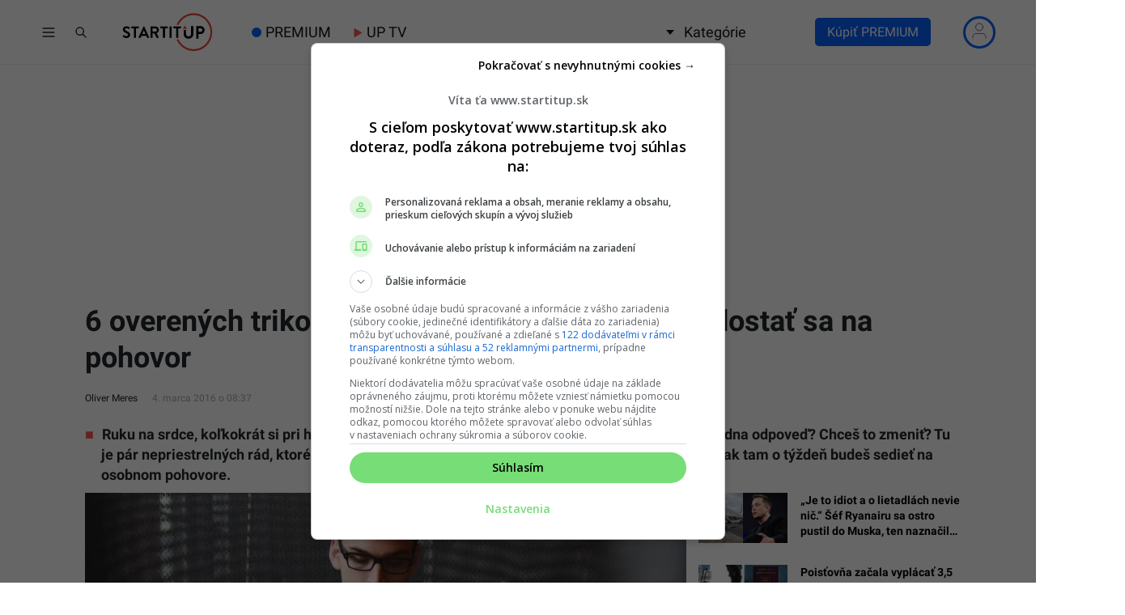

--- FILE ---
content_type: text/html; charset=UTF-8
request_url: https://www.startitup.sk/6-overenych-trikov-zaposobit-zivotopisom-dostat-sa-pohovor/
body_size: 64917
content:
<!DOCTYPE html>
<html lang="sk">

<head>
  <meta charset="UTF-8">
  <meta name="viewport" content="width=device-width, initial-scale=1.0, viewport-fit=cover">
  <meta http-equiv="X-UA-Compatible" content="ie=edge">

  <title>6 overených trikov ako sa dostať na pracovný pohovor</title>

  
  <!-- Custom meta and scripts for client content -->
  
  
  
  
  
  
  
  
  
  
  
    <!-- Custom meta and scripts for client content END -->

  <meta name="noplista" content="noplista">
  
  <!--Preconnect-->
  <link rel="preconnect" href="//securepubads.g.doubleclick.net">
  <link rel="preconnect" href="//gask.hit.gemius.pl">

  <!--DNS Prefetch-->
  <link rel="dns-prefetch" href="//securepubads.g.doubleclick.net">
  <link rel="dns-prefetch" href="//cdnjs.cloudflare.com">
  <link rel="dns-prefetch" href="//stackpath.bootstrapcdn.com">
  <link rel="dns-prefetch" href="//youtube.com">
  <link rel="dns-prefetch" href="//connect.facebook.net">
  <link rel="dns-prefetch" href="//ls.hit.gemius.pl">
  <link rel="dns-prefetch" href="//facebook.com">
  <link rel="dns-prefetch" href="//staticxx.facebook.com">
  <link rel="dns-prefetch" href="//google.com">
  <link rel="dns-prefetch" href="//static.doubleclick.net">
  <link rel="dns-prefetch" href="//yt3.ggpht.com">
  <link rel="dns-prefetch" href="//fbcdn.net">
  <link rel="dns-prefetch" href="//scontent.fbts2-1.fna.fbcdn.net">

  <link rel="dns-prefetch" href="//gask.hit.gemius.pl">

  
  <link rel="dns-prefetch" href="//s1.adform.net">
  <link rel="dns-prefetch" href="//adx.adform.net">
  <link rel="dns-prefetch" href="//publisher.caroda.io">
  <link rel="dns-prefetch" href="//googleads.g.doubleclick.net">
  <link rel="dns-prefetch" href="//adservice.google.sk">

    <link rel="preload" href="https://securepubads.g.doubleclick.net/tag/js/gpt.js" as="script">

  
  <!-- Preload fonts -->
  <link rel="preload" href="https://www.startitup.sk/wp-content/themes/startitup_new/assets/fonts/roboto-700-1.woff2" crossorigin="anonymous" as="font">
  <link rel="preload" href="https://www.startitup.sk/wp-content/themes/startitup_new/assets/fonts/roboto-700-2.woff2" crossorigin="anonymous" as="font">

  <!-- Preload images -->
  
        <link rel="preload" as="image"
          href="https://www.startitup.sk/wp-content/uploads/2016/03/111-900x505.jpg?x40430"
          imagesrcset="
            https://www.startitup.sk/wp-content/uploads/2016/03/111-460x260.jpg 460w,
            https://www.startitup.sk/wp-content/uploads/2016/03/111-700x395.jpg 700w,
            https://www.startitup.sk/wp-content/uploads/2016/03/111-900x505.jpg 1200w
          "
          imagesizes="(max-width: 700px) 100vw, 1200px" fetchpriority="high"
        >

        
    <style>@media screen and (max-width: 991px){#perfecty-push-dialog-container{#perfecty-push-dialog-cancel,#perfecty-push-dialog-subscribe{pointer-events:none}}}</style>
  <script type="text/javascript">
  const isMobile=window.matchMedia("only screen and (max-width: 991px)").matches;isMobile&&document.addEventListener("DOMContentLoaded",()=>{let e=0;const t=setInterval(()=>{const n=document.getElementById("perfecty-push-dialog-container");if(n){const e=document.getElementById("perfecty-push-dialog-cancel");e.disabled=!0;const i=document.getElementById("perfecty-push-dialog-subscribe");i.disabled=!0,n.addEventListener("click",t=>{if("none"===n.style.display)return void this.removeEventListener("click",t);const d=t.clientX,l=t.clientY,{x:s,y:c,width:o,height:a}=e.getBoundingClientRect(),{x:r,y:m,width:u,height:y}=i.getBoundingClientRect();d>=s&&d<=s+o&&l>=c&&l<=c+a?(n.style.display="none",requestAnimationFrame(()=>{setTimeout(()=>{e.disabled=!1,e.click()},0)})):d>=r&&d<=r+u&&l>=m&&l<=m+y&&(n.style.display="none",requestAnimationFrame(()=>{setTimeout(()=>{i.disabled=!1,i.click()},0)}))}),clearInterval(t)}else 80===e&&clearInterval(t);e++},100)});
  </script>

  
  <!-- <script
    src="https://js-de.sentry-cdn.com/c71f3e1eb07309352cfc606c4324020d.min.js"
    crossorigin="anonymous"
  ></script> -->

  <!-- <script>
    Sentry.onLoad(function() {
      Sentry.init({
        // Performance Monitoring
        tracesSampleRate: 1.0,
        // Session Replay
        replaysSessionSampleRate: 0.1,
        replaysOnErrorSampleRate: 1.0,
        integrations: [
          Sentry.browserTracingIntegration({
              enableInp: true,
          }),
        ],
      });
    });
  </script> -->

  
  <!-- Google Optimize script for A/B testing START-->

  
  <!-- Google Optimize script for A/B testing END-->

  <style id="startitup_header_css">
  @font-face {font-family: "Roboto";font-style: normal;font-weight: 700;src: local("Roboto Bold"),url('/wp-content/themes/startitup_new/assets/fonts/roboto-700-1.woff2') format("woff2");unicode-range: U+0100-02AF, U+0304, U+0308, U+0329, U+1E00-1E9F, U+1EF2-1EFF, U+2020, U+20A0-20AB, U+20AD-20CF, U+2113, U+2C60-2C7F, U+A720-A7FF;font-display: optional;}
  @font-face {font-family: "Roboto";font-style: normal;font-weight: 700;src: local("Roboto Bold"),url('/wp-content/themes/startitup_new/assets/fonts/roboto-700-2.woff2') format("woff2");unicode-range: U+0000-00FF, U+0131, U+0152-0153, U+02BB-02BC, U+02C6, U+02DA, U+02DC, U+0304, U+0308, U+0329, U+2000-206F, U+2074, U+20AC, U+2122, U+2191, U+2193, U+2212, U+2215, U+FEFF, U+FFFD;font-display: optional;}
  @font-face {font-family: "Roboto";font-style: normal;font-weight: 400;src: local("Roboto"),url("/wp-content/themes/startitup_new/assets/fonts/roboto-400-1.woff2") format("woff2");unicode-range: U+0100-02AF, U+0304, U+0308, U+0329, U+1E00-1E9F, U+1EF2-1EFF, U+2020, U+20A0-20AB, U+20AD-20CF, U+2113, U+2C60-2C7F, U+A720-A7FF;font-display: optional;}
  @font-face {font-family: "Roboto";font-style: normal;font-weight: 400;src: local("Roboto"),url("/wp-content/themes/startitup_new/assets/fonts/roboto-400-2.woff2") format("woff2");unicode-range: U+0000-00FF, U+0131, U+0152-0153, U+02BB-02BC, U+02C6, U+02DA, U+02DC, U+0304, U+0308, U+0329, U+2000-206F, U+2074, U+20AC, U+2122, U+2191, U+2193, U+2212, U+2215, U+FEFF, U+FFFD;font-display: optional;}
  @font-face {font-family: 'Roboto';font-style: normal;font-weight: 300;font-display: swap;src: local("Roboto"), url("/wp-content/themes/startitup_new/assets/fonts/roboto-light-1.woff2") format("woff2");unicode-range: U+0100-02AF, U+0304, U+0308, U+0329, U+1E00-1E9F, U+1EF2-1EFF, U+2020, U+20A0-20AB, U+20AD-20CF, U+2113, U+2C60-2C7F, U+A720-A7FF;}
  @font-face {font-family: 'Roboto';font-style: normal;font-weight: 300;font-display: swap;src: local("Roboto"), url("/wp-content/themes/startitup_new/assets/fonts/roboto-light-2.woff2") format("woff2");unicode-range: U+0000-00FF, U+0131, U+0152-0153, U+02BB-02BC, U+02C6, U+02DA, U+02DC, U+0304, U+0308, U+0329, U+2000-206F, U+2074, U+20AC, U+2122, U+2191, U+2193, U+2212, U+2215, U+FEFF, U+FFFD;}

    .fc-consent-root .fc-dialog.fc-choice-dialog .fc-footer-buttons-container .fc-footer-buttons .fc-button.fc-cta-do-not-consent.fc-secondary-button {
    position: absolute !important;
    top: 0 !important;
    right: 24px !important;
  }
  body div.fc-consent-root .fc-dialog {
    position: relative !important;
    padding-top: 36px !important;
  }
  body div.fc-consent-root .fc-primary-button {
    margin-left: 0 !important;
  }
  @media screen and (max-width: 480px) {
    body div.fc-consent-root .fc-choice-dialog .fc-footer-buttons-container {
      height: auto !important;
    }
  }
	
  /*styles-single-critical*/.site-header{position:fixed;top:0;left:0;z-index:99999;width:100%;border-bottom:2px solid #efefef;background-color:#fff}.startitup-header{align-items:center;background-color:#fff;display:flex;height:48px;left:0;position:fixed;top:0;width:100%;z-index:10000}.startitup-header__main-header{align-items:center;display:flex;flex:1 0 100%;height:100%;width:100%;margin:0 auto;padding:0}.startitup-header__hamburger{flex:0 1 40px;height:40px;width:40px}.startitup-header__hamburger .startitup-hamburger{align-items:center;cursor:pointer;display:flex;height:40px;justify-content:center;overflow:hidden;position:relative;width:40px}.startitup-header__hamburger .startitup-hamburger svg{height:auto;width:20px}.startitup-header__hamburger .startitup-hamburger .startitup-hamburger__close,.startitup-header__hamburger .startitup-hamburger .startitup-hamburger__open{align-items:center;display:flex;justify-content:center;transition:all .2s ease-in-out}.startitup-header__hamburger .startitup-hamburger .startitup-hamburger__open{opacity:1;position:relative}.startitup-header__hamburger .startitup-hamburger .startitup-hamburger__close{opacity:0;position:absolute}.startitup-header__search{flex:0 1 40px;height:40px;width:40px}.startitup-header__search .startitup-header__search-button{border:none;width:40px;height:100%;display:flex;justify-content:center;align-items:center;opacity:1;background-color:#fff;outline:none;padding:0;visibility:visible;transition:opacity .2s ease-in-out}.startitup-header__search .startitup-header__search-button>svg{stroke:#111517;height:16px;width:16px}.startitup-header__logo{justify-self:center;left:0;margin:0 auto;position:relative!important;right:0;width:auto!important}.startitup-header__logo a{display:flex;height:100%;width:100%}.startitup-header__logo .startitup-header__logo-image{height:48px;width:100%}.startitup-header__desktop-nav{display:none;height:100%}.startitup-header__desktop-nav .desktop-nav{align-items:center;display:flex;height:100%;list-style-type:none;margin:0;padding:0}.startitup-header__desktop-nav .desktop-nav li{align-items:center;display:flex;height:100%;margin-right:28px;position:relative}.startitup-header__desktop-nav .desktop-nav li:last-of-type{margin-right:0}.startitup-header__desktop-nav .desktop-nav li a,.startitup-header__desktop-nav .desktop-nav li span{align-items:center;color:#111517;display:flex;font-family:Roboto,Arial;font-weight:400;font-size:18px;height:100%;text-decoration:none}:is(.startitup-header__desktop-nav .desktop-nav li a,.startitup-header__desktop-nav .desktop-nav li span):hover{color:#ff5454}.startitup-header__desktop-nav .desktop-nav--has-submenu{cursor:pointer}.startitup-header__desktop-nav .desktop-nav--has-submenu span:before{border-left:5px solid transparent;border-right:5px solid transparent;border-top:6px solid #111517;content:"";height:0;margin-right:12px;width:0}.startitup-header__desktop-nav .desktop-nav__submenu{display:none}.premium__dot--blue{position:relative;margin-left:18px}.premium__dot--blue:hover{color:#0862fd}.premium__dot--blue:before{background-color:#0862fd;border-radius:100%;bottom:0;content:"";height:12px;left:-17px;margin:auto 0;position:absolute;top:0;width:12px}.up__telka__header{display:flex;align-items:center}.up__telka__header .triangle{position:relative;background-color:#ff5454;text-align:left;margin-right:10px;transform:rotate(-90deg) skew(-30deg) scaleY(.866);width:6px;height:6px;border-top-right-radius:30%;margin-bottom:2px}.up__telka__header .triangle:before{transform:rotate(-135deg) skew(-45deg) scale(1.414,.707) translateY(-50%)}.up__telka__header .triangle:after{transform:rotate(135deg) skewY(-45deg) scale(.707,1.414) translate(50%)}.up__telka__header .triangle:before,.up__telka__header .triangle:after{content:"";position:absolute;background-color:inherit;width:6px;height:6px;border-top-right-radius:30%;margin-bottom:2px}.startitup-header__premium-login{justify-self:flex-end;margin-left:auto;margin-right:10px;width:auto}.startitup-header li.special-edition-campaign-link span.subheader__color-circle{width:12px;height:12px;border-radius:50%;margin-right:4px;position:relative;display:inline-block;vertical-align:middle}.startitup-header__subheader{background-color:#fff;display:block;height:auto;position:fixed;top:48px;width:100%}.startitup-header__subheader .startitup-header__subheader-nav{display:flex;justify-content:center}:is(.startitup-header__subheader li a.special-edition-desktop-logo-set,.startitup-header__subheader li a.special-edition-mobile-logo-set) img.active-campaign-desktop-logo{width:24px;height:24px;display:inline-block;margin-top:-4px;margin-right:4px}.startitup-header__subheader .subheader-nav{display:flex;flex-flow:row;justify-content:center;list-style-type:none;margin:0;padding:8px 0}.startitup-header__subheader .subheader-nav li{color:#111517;font-family:Roboto,Arial;font-weight:700;font-size:12px;margin:0 16px;display:flex;align-items:center}.startitup-header__subheader .subheader-nav li a.special-edition-desktop-logo-set,.startitup-header__subheader .subheader-nav li a.special-edition-mobile-logo-set{color:inherit}:is(.startitup-header__subheader .subheader-nav li a.special-edition-desktop-logo-set,.startitup-header__subheader .subheader-nav li a.special-edition-mobile-logo-set):hover{text-decoration:none}:is(.startitup-header__subheader .subheader-nav li a.special-edition-desktop-logo-set,.startitup-header__subheader .subheader-nav li a.special-edition-mobile-logo-set) img.active-campaign-mobile-logo{width:24px;height:24px;display:inline-block;margin-top:-8px}body.has-sitewide-promo .account-dropdown{z-index:10007}@media screen and (min-width:992px){body.has-sitewide-promo main,body.has-sitewide-promo.single main{margin-top:70px!important}body.has-sitewide-promo .startitup-header .startitup-header__desktop-nav .desktop-nav--has-submenu .desktop-nav__submenu--active{z-index:10006}}@media screen and (max-width:991px){body.has-sitewide-promo{padding-top:139px}body.has-sitewide-promo .startitup-search--visible{top:142px!important}}.sitewide-promo__subheader-fixed-bar-container{background-color:red;display:block;height:auto;position:fixed;top:80px;width:100%;text-align:center;z-index:10005}@media screen and (max-width:991px){.sitewide-promo__subheader-fixed-bar-container{padding:1.5rem 0}}@media screen and (max-width:390px){.sitewide-promo__subheader-fixed-bar-container{padding:1.5rem 0}}.sitewide-promo__subheader-fixed-bar-container a:hover{text-decoration:none}.sitewide-promo__subheader-fixed-bar-container a:focus-visible{outline:2px solid blue!important;outline-offset:0px;display:block}.sitewide-promo__subheader-fixed-bar-container .sitewide-promo__logo{height:60px;min-height:60px;width:auto;vertical-align:middle}@media screen and (max-width:991px){.sitewide-promo__subheader-fixed-bar-container .sitewide-promo__logo{display:none}}.sitewide-promo__subheader-fixed-bar-container span{color:#fff;font-size:1.8rem;font-weight:700;padding:2rem}@media screen and (min-width:992px){.sitewide-promo__subheader-fixed-bar-container span{font-size:2rem;padding:2rem}}@media screen and (max-width:390px){.sitewide-promo__subheader-fixed-bar-container span{font-size:1.6rem;padding:1rem 0}}@media screen and (max-width:320px){.sitewide-promo__subheader-fixed-bar-container span{font-size:1.4rem}}.sitewide-promo__subheader-fixed-bar-container span u{text-decoration-color:#fff}body.admin-bar .sitewide-promo__subheader-fixed-bar-container{top:126px}@media screen and (min-width:783px){body.admin-bar .sitewide-promo__subheader-fixed-bar-container{top:112px}}.startitup-hamburger-sidebar{background-color:#fff;height:calc(100vh - 48px);position:fixed;top:48px;transform:translate(-100vw);transition:all .2s ease-in-out;width:100%;z-index:10010}.startitup-hamburger-sidebar.burger-menu-visible{transform:translate(0)}.startitup-search{display:none}.startitup-header__progress-bar{background-color:#ff5454;height:1px;position:absolute;top:48px;left:0;width:0;z-index:1}.startitup-header__progress-bar>span{opacity:0;position:absolute;visibility:hidden;z-index:-99999}@media screen and (min-width:992px){.startitup-header{border-bottom:1px solid #efefef;height:80px}.startitup-header__premium-login{width:30%!important}.startitup-header__main-header{flex:1 0 1000px;max-width:1000px}.startitup-header__logo{justify-self:unset;left:unset;margin:0 40px 0 24px;position:relative;right:unset;width:auto}.startitup-header__logo .startitup-header__logo-image{height:72px}.startitup-header__desktop-nav{display:block}.startitup-header__premium-login{justify-self:flex-end;margin-left:auto;width:auto}.startitup-header__subheader{display:none}}@media screen and (max-width:992px){.startitup-header__subheader .premium__dot--blue{margin-left:32px!important}}@media screen and (min-width:1200px){.startitup-header__main-header{flex:1 0 1200px;max-width:1200px}}@media screen and (min-width:1500px){.startitup-header__main-header{flex:1 0 1440px;max-width:1440px}.startitup-header__logo{margin:0 48px 0 24px}}@media screen and (min-width:992px){.startitup-header__progress-bar{height:2px;top:80px}}*,*:before,*:after{box-sizing:border-box}html{font-family:sans-serif;line-height:1.15;-webkit-text-size-adjust:100%;-ms-text-size-adjust:100%;-ms-overflow-style:scrollbar;-webkit-tap-highlight-color:transparent}@-ms-viewport{width:device-width}article,aside,dialog,figcaption,figure,footer,header,hgroup,main,nav,section{display:block}body{margin:0;padding-top:80px;font-family:-apple-system,BlinkMacSystemFont,Segoe UI,Roboto,Helvetica Neue,Arial,sans-serif,"Apple Color Emoji","Segoe UI Emoji",Segoe UI Symbol;font-size:1rem;font-weight:400;line-height:1.5;color:#212529;text-align:left;background-color:#fff;overflow-x:hidden;position:relative}html{font-size:62.5%}body{font-family:Roboto,Arial;font-weight:400;font-size:1.6rem}main{overflow:hidden;position:relative}h1,h2,h3,h4,h5,h6{margin-top:0;margin-bottom:.5rem}h2{font-size:1.8em}.article__main h2{margin:3rem 0 1.5rem}p,ol,ul,dl{margin-top:0;margin-bottom:1rem}a{color:#007bff;text-decoration:none;background-color:transparent;-webkit-text-decoration-skip:objects}img{vertical-align:middle;border-style:none}figure{margin:0 0 1rem}.d-flex{display:-webkit-box!important;display:-ms-flexbox!important;display:flex!important}.container{width:100%;padding-right:15px;padding-left:15px;margin-right:auto;margin-left:auto}.row{display:-webkit-box;display:-ms-flexbox;display:flex;-ms-flex-wrap:wrap;flex-wrap:wrap;margin-right:-15px;margin-left:-15px}.col{-ms-flex-preferred-size:0;flex-basis:0;-webkit-box-flex:1;-ms-flex-positive:1;flex-grow:1;max-width:100%;position:relative;width:100%;min-height:1px;padding-right:15px;padding-left:15px}.siu-only-desktop-flex,.siu-only-desktop{display:none}.siu-only-mobile{display:block;margin-bottom:12px}.siu-only-mobile-flex{display:flex}.startitup-header__skip-navigation-link{position:fixed;top:20px;left:20px;z-index:1000;background-color:red;color:#fff;padding:8px 16px;border-radius:5px;text-decoration:none;transform:translate(-1000px);display:block}.startitup-header__skip-navigation-link:focus{transform:translate(0);text-decoration:underline}@media screen and (min-width:576px){.container{max-width:540px}}@media screen and (min-width:768px){.container{max-width:720px}.siu-only-desktop-flex{display:flex}.siu-only-desktop{display:block}.siu-only-mobile,.siu-only-mobile-flex{display:none}}@media(min-width:768px)and (max-width:992px){main:not(#event-index-page){padding-top:32px}}@media(max-width:991px){#adform-branding-wrap-article,#topBrandingContainer-article,#protag-DESK_siusk_art_sideb_top_300x600{min-height:0px;display:none}}.siu-clanok-embed{position:relative;padding:16px 8px 8px;margin:8px 0;border:1px solid #e5e5e5}.siu-clanok-embed:before{content:"Prečítaj si tiež";position:absolute;top:-12px;color:#00000040;font-family:Roboto,Arial;font-weight:700;z-index:100;padding:0 4px;left:4px;background-color:#fff}.siu-clanok-featured-image{margin-right:12px;flex:1 0 240px;height:135px;max-width:240px}.siu-clanok-content-wrapper{display:flex;flex-flow:row;flex-wrap:nowrap;align-items:center}.siu-clanok-embed-heading{margin-bottom:0!important;font-family:"Noto Serif",serif!important;font-weight:700;font-size:1.9rem;line-height:1.55}.siu-clanok-embed-heading>a{font-family:Roboto,Arial!important;font-weight:700!important;font-size:inherit!important;line-height:inherit!important}@media screen and (max-width:500px){.siu-clanok-featured-image{flex:1 0 120px;height:67.5px;max-width:120px}.siu-clanok-featured-image img{border-radius:6px}.siu-clanok-embed-heading{font-size:1.4rem!important}.siu-clanok-embed-heading>a{display:-webkit-box;-webkit-line-clamp:3;-webkit-box-orient:vertical;overflow:hidden}.siu-clanok-embed:before{font-size:1.4rem;left:6px}}.special-edition-banner.siu-only-desktop{max-width:1100px;margin:0 auto}.special-edition-banner.siu-only-desktop .special-edition-banner-image{width:100%;height:auto;max-height:250px}.special-edition-banner.desktop-banner-koniec.siu-only-desktop,.special-edition-banner.mobile-banner-koniec.siu-only-mobile{margin:32px auto}.special-edition-banner.mobile-banner-koniec.siu-only-mobile img{border-radius:0}.special-edition-banner.siu-only-mobile{max-width:420px;margin:0 auto;padding-left:0;padding-right:0}.special-edition-banner.siu-only-mobile .special-edition-banner-image{width:100%;height:auto;max-height:250px}.special-edition-text-banner{padding:2rem;border-radius:12px}.special-edition-text-banner.vrchny-text{display:flex;align-items:center;justify-content:center}.special-edition-text-banner.vrchny-text p{margin-bottom:0!important}.special-edition-text-banner.vrchny-text p a{color:#ff5454;text-decoration:underline}.special-edition-text-banner.vrchny-text p a:hover{text-decoration:none}.special-edition-text-banner.spodny-text{display:flex;align-items:center;justify-content:center}.special-edition-text-banner.spodny-text p{margin-bottom:0!important}.special-edition-text-banner.spodny-text p a{color:#ff5454;text-decoration:underline}.special-edition-text-banner.spodny-text p a:hover{text-decoration:none}.col-lg-4,.col-lg-8{position:relative;width:100%;min-height:1px;padding-right:15px;padding-left:15px}.align-items-center{-webkit-box-align:center!important;-ms-flex-align:center!important;align-items:center!important}.container--article{z-index:998;position:relative}.article{margin:0;position:relative}.article-meta__author-image{width:24px;height:24px;border-radius:100%;margin-right:4px}.article__title{line-height:1.25;font-family:Roboto,Arial;font-size:2.3rem}.article__excerpt{margin:1rem 0}.article__excerpt ul{margin-left:0;padding-left:20px}.article__excerpt li{margin-bottom:1rem;line-height:2.5rem;font-family:Roboto,Arial;font-weight:600;font-size:1.8rem;list-style-type:none}.article__excerpt li:before{content:"■";margin-right:10px;color:#ff5454;margin-left:-20px}.article__excerpt li:last-child{margin-bottom:0}.article-meta{margin-top:1rem;margin-bottom:1rem;font-family:Roboto,Arial;font-weight:400;font-size:1.6rem;-webkit-font-smoothing:antialiased}.article-meta__author{display:flex;flex-flow:row;flex-wrap:wrap;align-items:center}.article-meta__author{float:left;margin-right:10px;font-size:12px;position:relative;z-index:9999;min-height:24px}.article-meta__author a{display:flex;align-items:center;color:#000;text-decoration:none}.article-meta__author a .avatar{width:24px;height:24px}.article-meta__date{float:left;color:#00000059;font-size:12px}.article-meta__location{line-height:1.65;color:#000}.article-meta__location img{width:35px;height:35px;margin-right:5px;border-radius:50%}.article-meta:after{content:"";display:table;clear:both}.article__sidebar .section-title:first-of-type{margin-top:1rem}.article__featured-image{position:relative;left:-15px;border-radius:6px;-webkit-border-radius:6px;-moz-border-radius:6px;-ms-border-radius:6px;-o-border-radius:6px}.single .article__featured-image{height:0!important;min-height:0!important;padding-top:56.25%;position:relative;margin-bottom:0;overflow:hidden}.single .article__featured-image img{position:absolute;top:0;left:0}.single .article__featured-image,.single .article__featured-image img{border-radius:0;-webkit-border-radius:0;-moz-border-radius:0;-ms-border-radius:0;-o-border-radius:0;aspect-ratio:attr(width) / attr(height);height:auto}.article__featured-image img{width:calc(100% + 30px);max-width:unset;height:auto}.article__featured-image~.ccfic .ccfic-text{display:inline}.article__featured-image~.ccfic .ccfic-source{display:inline;line-height:2rem;bottom:0!important}.article__featured-image~.ccfic,.article__featured-image~.ccfic .ccfic-source{margin-bottom:-15px;position:relative!important;left:0;text-align:left!important}.article__featured-image~.ccfic a,.article__featured-image~.ccfic-source a,.article__featured-image~.ccfic .ccfic-text,.article__featured-image~.ccfic .ccfic-source,.article__featured-image~.ccfic .ccfic-source-source{padding:0!important;font-family:Roboto,Arial!important;font-weight:400!important;font-size:1.25rem!important;color:#b2b2b2!important;background-color:transparent!important}.article__social-block{display:flex;width:100%;margin:1.25rem 0;padding:0 0 1rem;border-bottom:1px solid #e4e3e3}.share-toolbox a,.share-toolbox a:focus{text-decoration:none}.share-toolbox__fb-share:focus{text-decoration:none}.article_siu-save-for-later{display:flex;justify-content:center;align-items:center;height:30px;background-color:#52d2e8;padding:8px 10px;color:#fff!important;border-radius:4px;border:none;cursor:pointer;position:relative;margin-left:8px}.article_siu-save-for-later_bookmark_filled,.article_siu-save-for-later_bookmark--hidden{display:none}.article_siu-save-for-later_bookmark--show{display:block}.article-related-posts-wrapper article .recent-articles-item__header{max-width:110px;margin-right:1.25rem!important;margin-bottom:0!important}.article-related-posts-wrapper article .recent-articles-item__title{font-size:1.4rem!important;line-height:1.8rem!important}.article-videos-latest-wrapper .video-grid-item:before{height:80%}.article-videos-latest-wrapper .startitup-video .startitup-video__play-button{width:60px;height:60px;top:5px;left:5px;margin:unset;position:absolute}.article-videos-latest-wrapper .video-grid-item{border-radius:5px;position:relative}.article-videos-latest-wrapper .video-grid-item--big .video-grid-item__title{bottom:10px;left:10px;z-index:99;line-height:2.5rem;font-size:2rem;-webkit-font-smoothing:unset;text-overflow:ellipsis;color:#fff;overflow:hidden;display:-webkit-box;-webkit-line-clamp:3;-webkit-box-orient:vertical}.feed-article{display:flex;margin-bottom:20px;width:100%}.feed-article:last-of-type{margin-bottom:0}.feed-article>a{display:inherit;flex-wrap:inherit;align-items:flex-start;color:#000;width:100%;position:relative}.feed-article--small{flex-wrap:nowrap}.feed-article--small>a{flex-flow:row}.feed-article--small .feed-article__header{flex:0 0 110px;margin-right:16px;height:61.875px;padding-bottom:unset;width:110px}.feed-article--small .feed-article__header img:not(.feed-article__premium-badge){max-width:110px;height:61.875px;object-fit:cover}.feed-article--small .feed-article__title{font-size:14px;margin-top:-4px;font-weight:700}.feed-article--title{flex-wrap:nowrap;padding:0 0 8px;margin:8px 0 0;border-bottom:1px solid #e8e8e8}.feed-article--title:first-of-type{margin-top:0}.feed-article--title:last-of-type{border-bottom:none}.feed-article__title{margin-bottom:0!important;margin-top:0!important;font-size:16px;line-height:1.4;color:inherit}.feed-article__title--limit{overflow:hidden;display:-webkit-box;-webkit-line-clamp:3;-webkit-box-orient:vertical}.featured-article{width:100%;height:0;padding-bottom:56.25%;border-radius:6px;overflow:hidden;position:relative}.featured-article__header img{width:100%;height:100%;object-fit:cover}.featured-article__content{position:absolute;bottom:0;left:0;z-index:100;width:100%}.featured-article__play-button{position:absolute;left:0;right:0;width:40px;margin:0 auto}.featured-article__play-button--small{top:24px;width:40px}.featured-article__play-button--big{top:48px;width:64px}.featured-article__title{font-size:20px;line-height:26px;font-weight:700;color:#fff;margin:0!important;position:relative;z-index:99;padding:32px 16px 16px}@media screen and (min-width:768px){.featured-article__title{line-height:42px;font-size:36px}}.featured-article__title:before{content:"";background:-webkit-linear-gradient(top,rgba(0,0,0,0) 0,rgba(0,0,0,.8) 100%);background:linear-gradient(to bottom,#0000 0,#000c);position:absolute;bottom:0;left:0;width:100%;height:120%;z-index:-1}.article__siu-unlock-for-friend{display:flex;justify-content:center;margin-left:8px;align-items:center;height:30px;background-color:#52d2e8;padding:8px 25px;color:#fff!important;border-radius:4px;border:none;text-align:center;position:relative;cursor:pointer}.article__siu-unlock-for-friend svg{margin-right:10px;width:15px}.article__main li{line-height:1.55;font-family:Roboto,Arial;font-weight:400;font-size:1.8rem;margin-left:24px}:is(.article__main ol[style*="list-style-type: none;"],.article__main ul) li{margin-left:0}:is(.article__main ol[style*="list-style-type: none;"],.article__main ul) li:before{content:"■";margin-right:10px;color:#ff5454}.article__main ul,.article__main ol{list-style:none;margin:0 0 1.5rem;padding:0}.article__main p{margin-bottom:1.5rem;font-family:Roboto,arial;font-weight:400;font-size:1.9rem;line-height:1.55}.article__main a{font-family:Roboto,Arial;font-weight:400;color:#ff5454;text-decoration:none}.article-popular-now-last-wrapper article{position:relative;width:100%;border-radius:5px;margin-bottom:15px}.sidebar>div{margin-bottom:3rem}.startitup-video-el{overflow:hidden}.responsive-embed-container{position:relative;padding-bottom:56.25%;height:0;overflow:hidden;max-width:100%;background:url("data:image/svg+xml,%3Csvg xmlns='http://www.w3.org/2000/svg' width='336' height='280'%3E%3Crect width='336' height='280' style='fill:rgb(250,250,250);'/%3E%3C/svg%3E")}.startitup-video__play-button{position:absolute;inset:0;margin:auto;z-index:500;width:95px;height:95px;border:0;outline:0;cursor:pointer;background-color:transparent}.single-videos .startitup-video__play-button{z-index:1}.single-video__header__youtube-embed-container{position:relative;z-index:2}.unlock-article-modal__wrapper,.unlock-article-modal__friend-modal,.unlock-article-modal__wrapper-non-premium{display:none;visibility:hidden;position:fixed;top:0;width:100%;height:100%;z-index:999999999;justify-content:center;align-items:center}.unlock-article-modal__friend-modal--visible,.unlock-article-modal__wrapper-non-premium--visible,.unlock-article-modal__wrapper--visible{display:flex;visibility:visible}.friend-modal__email-input{font-family:sans-serif;letter-spacing:.02em}.friend-modal__email-input{width:100%;margin-bottom:0;padding:var(--pm-padding-xs);font-size:var(--pm-font-size-l);padding-right:50px}.friend-modal__blue-round-box{border-radius:6px;background-color:#f5f9fe;border:1px solid #c2d0ec}.friend-modal__register-button{font-family:Roboto,Arial;font-weight:400;font-size:16px;display:flex;flex:0 0 45px;height:40px;min-width:40%;justify-content:center;align-items:center;border-radius:22px;background-color:#0862fd;color:#fff;cursor:pointer;width:40%;border:none;margin-top:15px}.share-toolbox{display:flex;flex-grow:1}.share-toolbox a,.share-toolbox a:hover,.share-toolbox a:focus{text-decoration:none}.share-toolbox__fb-share{display:flex;justify-content:center;align-items:center;height:30px;background-color:#3b5998;color:#fff!important;border-radius:4px;padding:8px 10px;border:none;margin-right:8px;cursor:pointer;font-size:1.4rem}.share-toolbox__fb-share:hover,.share-toolbox__fb-share:focus{text-decoration:none}.share-toolbox__fb-share i{margin-right:8px}.share-toolbox__mail-share{display:flex;justify-content:center;align-items:center;height:30px;background-color:#52d2e8;padding:8px 10px;color:#fff!important;border-radius:4px;border:none;margin-right:8px;text-align:center;position:relative;cursor:pointer}.share-toolbox__mail-share i{position:absolute;inset:0;margin:auto;width:16px;height:16px}.share-toolbox__copy-link{display:flex;justify-content:center;align-items:center;height:30px;background-color:#52d2e8;padding:8px 10px;color:#fff!important;border-radius:4px;border:none;cursor:pointer;position:relative}.share-toolbox__copy-link input{position:absolute;top:0;left:-9999999px;opacity:0}.share-toolbox__copy-link .tooltip{display:none;position:absolute;padding:4px 12px;border-radius:4px;right:-145px;top:0;bottom:0;margin:auto 0;background-color:#000c;height:32px;width:auto;font-size:12px;z-index:9999;line-height:22px}.share-toolbox__copy-link .tooltip:before{content:"";width:0;height:0;border-top:6px solid transparent;border-bottom:6px solid transparent;border-right:6px solid rgba(0,0,0,.8);left:-6px;top:0;position:absolute;bottom:0;margin:auto 0}.social-share-bottom{display:flex;margin-top:16px;margin-bottom:16px;align-items:flex-start;justify-content:space-between}.social-share-bottom .fb-share{flex:1;display:flex;justify-content:center;align-items:center;background-color:#4267b2;margin-right:10px;border-radius:6px;color:#fff;transition:all .2s ease-in-out;height:58px}.social-share-bottom .fb-share:hover,.social-share-bottom .fb-share:focus{background-color:#1d386f}.social-share-bottom .fb-share-button{margin:0!important}blockquote{position:relative;margin-bottom:4rem;padding-left:50px}blockquote:before{content:" ";position:absolute;top:0;left:25px;width:81px;height:63px;background:url(/wp-content/themes/startitup_new/assets/svg/blockquote-bg.svg) no-repeat}blockquote p{margin-bottom:0!important;padding-top:.5rem;line-height:1.4!important;font-family:Roboto,Arial!important;font-weight:400;font-size:3rem!important;color:#000000bf}.responsive-embed-container{position:relative;padding-bottom:56.25%;height:0;overflow:hidden;max-width:100%;background:url("data:image/svg+xml,%3Csvg xmlns='http://www.w3.org/2000/svg' width='336' height='280'%3E%3Crect width='336' height='280' style='fill:rgb(250,250,250);'/%3E%3C/svg%3E")}.responsive-embed-container iframe,.responsive-embed-container object,.responsive-embed-container embed{position:absolute;top:0;left:0;width:100%;height:100%}blockquote.wp-embedded-content,blockquote.wp-embedded-content p{font-size:22px!important;line-height:1.3!important}.twitter-tweet{margin-left:auto;margin-right:auto}iframe.wp-embedded-content{width:100%}.siu-in-article-embed--tiktok{display:flex}.siu-in-article-embed--tiktok blockquote{padding-left:0}.siu-in-article-embed--tiktok blockquote:before{content:none}.siu-in-article-embed{display:inline-block;width:100%;max-width:100%;overflow-x:hidden;margin:0 auto;min-height:300px}.siu-in-article-embed--tiktok,.siu-in-article-embed--instagram{min-height:450px}.siu-in-article-embed--twitter,.siu-in-article-embed--facebook{min-height:300px}.siu-in-article-embed--spotify{min-height:170px}.startitup-share-native{border:none;outline:none;border-radius:6px;background-color:transparent;color:#ff5454;display:flex;justify-content:center;align-items:center;border:1px solid rgba(0,0,0,.15);width:38px;height:38px;flex:1 0 38px;padding-left:0;padding-right:0;max-width:38px}.startitup-share-native svg{width:20px;height:20px;fill:#ff5454}.article__title{margin-top:24px}.article__premium-label{margin-left:24px}.tooltip-text{display:none}.siu-onnetwork-player-container{margin-bottom:1.5rem}div.sales-in-article-widget__container{min-height:500px}@media screen and (max-width:380px){.startitup-header__logo .startitup-header__logo-image{height:40px}.siu-remp-crm-auth__user-menu-mobile .siu-remp-crm-auth__user-menu__button{padding:4px}}@media screen and (min-width:576px){.tooltip-text{display:inline-block}}@media screen and (max-width:992px){.article__excerpt{margin:2rem 0 1rem}.article__excerpt--large{display:none}body{padding-top:82px}}@media screen and (max-width:768px){.article__sidebar{display:none!important}.article__featured-image img{width:100%!important;border-radius:0!important}.article__main{border-bottom:0px}.article__featured-image{width:100%;left:0}.article__excerpt ul{padding-left:15px!important}.article__excerpt li{display:flex}.article__main li:before{font-size:12px;margin-top:7px;line-height:1.2;align-self:flex-start}.article__featured-image~.ccfic{margin-left:10px}.article__main p{font-size:1.8rem}#MOB_siusk_art_TOP_SQUARE_336x280{min-height:83vw!important;margin-top:-25px;padding-top:25px;padding-bottom:25px;box-sizing:content-box}.article .startitup-video-el.main{position:relative;left:0;width:100%;border-radius:6px;overflow:hidden}div.article__main div.carodaContainer,div.article__main #intextVideoAdsContainer{min-height:250px}div.article__main #taboola-alternating-below-article-mobile{min-height:900px}div.article__main section.related.siu-only-mobile{min-height:500px}div.article__main section.latest_videos{min-height:250px}div.article__main .widget_most-read-now{min-height:450px}div.article__main section.related{min-height:400px}div.article__main section.trending_now{min-height:700px}footer.site-footer.mobile-footer{min-height:1000px}.row.article-meta{min-height:50px}body:not(.post-type-native) #protag-MOB_siusk_art_bef_1st_p_300x600,body:not(.post-type-native) #protag-MOB_siusk_art_bef_1st_p_300x600_1,body:not(.post-type-native) #MOB_siusk_art_bef_1st_p_300x600{min-height:300px;margin-top:-25px;padding-top:25px;padding-bottom:25px;box-sizing:content-box}#taboola__below-article-widget--mobile+div:not(#taboola-alternating-below-article-mobile){margin-top:900px}#siu-taboola_read-more{width:100%;height:auto;aspect-ratio:1.4 / 1}#article__the-content{position:relative;z-index:1000}#article__the-content h2,#article__the-content h3,#article__the-content h4,#article__the-content h5{font-family:Roboto,Arial}#article__the-content h2{font-size:1.6em}#article__the-content h3{font-size:1.4em}#article__the-content h4,#article__the-content h5{font-size:1.2em}}@media screen and (max-width:576px){.article__featured-image~.ccfic .ccfic-source{display:inline-block}.article__siu-unlock-for-friend span{font-size:13px}.article__siu-unlock-for-friend{padding:8px 15px}}@media screen and (max-width:500px){.startitup-video-el{min-height:50vw}.article-meta>.col{flex-wrap:wrap;align-items:center}.article-meta__author{flex:1 1 100%;align-items:center}.article-meta__author a:last-of-type+span{margin:0 0 8px 8px}body:not(.post-type-native) #inventory_container_mob_art_after_4th_p_300x300{width:100%;text-align:center;min-height:300px;padding-top:25px;padding-bottom:25px;box-sizing:content-box}}@media(min-width:992px){.col-lg-4{-webkit-box-flex:0;-ms-flex:0 0 33.333333%;flex:0 0 33.333333%;max-width:33.333333%}.col-lg-8{-webkit-box-flex:0;-ms-flex:0 0 66.666667%;flex:0 0 66.666667%;max-width:66.666667%}body:not(.post-template-longform-single-post) .article__main{width:743px;flex:0 0 743px;max-width:743px;padding-right:0}body:not(.post-template-longform-single-post) .article__sidebar{flex:0 0 27%;max-width:27%;padding-right:0}body.single main{padding-top:0!important}.single main{padding-bottom:5.5rem!important}.article{margin:2rem 0}.article__excerpt--small{display:none}.article__title{font-size:3.6rem}.article__featured-image{left:0;border-radius:0}.article__featured-image img{width:100%;display:inline-block;height:auto}.article__featured-image~.ccfic,.article__featured-image~.ccfic .ccfic-source{left:0;display:block}.article__social-block{margin:2.5rem 0 1.5rem}.article-related-posts-wrapper{display:flex!important;flex-flow:column!important;justify-content:space-between!important}.article-related-posts-wrapper article.recent-articles__item{padding:0!important}.article-related-posts-wrapper .recent-articles-item.recent-articles-item--post:nth-of-type(3n+1) .recent-articles-item__wrap{flex:1 0 calc(100% - 136px)!important;width:calc(100% - 136px)!important}.article-related-posts-wrapper article.recent-articles__item .recent-articles-item__title{margin-bottom:0!important}.featured-article--small .featured-article__title{font-size:18px;line-height:24px}span.featured-article__title{display:block}#topBrandingContainer-article{min-height:250px}#DESK_siusk_art_sideb_top_300x600,#DESK_siusk_art_sideb_bottom_300x600{min-height:300px}body:not(.post-type-native) #DESK_siusk_art_bef_1st_p_art_728x90{min-height:90px}}@media(min-width:1200px){.container--article{max-width:1100px!important}body:not(.post-template-longform-single-post) .article__main{width:758px;flex:0 0 758px;max-width:758px}body:not(.post-template-longform-single-post) .article__sidebar{flex:0 0 31%;max-width:31%}.article__featured-image img{min-height:400px}.below-article-elements{min-height:100vh}.single-related-desktop{min-height:300px}.single-popular-now-desktop{min-height:275px}.single-premium-desktop{min-height:280px}.single-trending-desktop{min-height:500px}.siu-all-recent-articles{min-height:660px}.desktop-footer{min-height:615px}}
    
  </style>

  <style>.sponsored-info__before-content{position:relative;padding: 0px 12px;box-sizing: border-box;display: flex;align-items: center;}.sponsored-info__before-content .tooltip-text{visibility:hidden;}</style>
  <!-- Preload style -->
            <link rel="preload" as="style" href="https://www.startitup.sk/wp-content/themes/startitup_new/assets/dist/css/styles-single.min.css?x40430&amp;ver=1.8.20" onload="this.onload=null;this.rel='stylesheet'">
      <noscript><link rel="stylesheet" href="https://www.startitup.sk/wp-content/themes/startitup_new/assets/dist/css/styles-single.min.css?x40430&amp;ver=1.8.20"></noscript>
    
    <link rel="preload" as="style" href="https://www.startitup.sk/wp-content/themes/startitup_new/optimize/css/style.optimize.css?x40430&amp;ver=1.8.20" onload="this.onload=null;this.rel='stylesheet'">
    <noscript><link rel="stylesheet" href="https://www.startitup.sk/wp-content/themes/startitup_new/optimize/css/style.optimize.css?x40430&amp;ver=1.8.20"></noscript>
  
  
  <!-- leto 2020 preloads -->

  
<!-- leto 2020 preloads END -->

<!-- office v kufri 2022 preloads -->


<!-- office v kufri 2022 preloads -->

  <!--DNS Prefetch end-->

        <meta property="siu-indexing" content="backlink-ready">
      <meta property="siu-indexing" content="addmention-ready">
  
  <script async type="text/javascript" src="https://securepubads.g.doubleclick.net/tag/js/gpt.js"></script>

  
  <script>
    window.siu_remp_user_has_active_sub = false;
    window.siu_remp_user_is_logged_in = false;

        window._AutofillCallbackHandler = window._AutofillCallbackHandler || function () {};
  </script>

          <script type="application/ld+json" class="siu-extended-access-schema">{"@context":"https://schema.org","@type":"Article","isAccessibleForFree":true,"isPartOf":{"@type":["CreativeWork","Product"],"name":"Startitup.sk","productID":"startitup.sk:showcase"},"publisher":{"@type":"Organization","name":"Startitup.sk"}}</script>
		<meta name='robots' content='index, follow, max-image-preview:large, max-snippet:-1, max-video-preview:-1' />
	<style>img:is([sizes="auto" i], [sizes^="auto," i]) { contain-intrinsic-size: 3000px 1500px }</style>
	
<!-- Google Tag Manager for WordPress by gtm4wp.com -->
<script data-cfasync="false" data-pagespeed-no-defer>
	var gtm4wp_datalayer_name = "dataLayer";
	var dataLayer = dataLayer || [];
</script>
<!-- End Google Tag Manager for WordPress by gtm4wp.com -->
	<!-- This site is optimized with the Yoast SEO Premium plugin v24.0 (Yoast SEO v24.0) - https://yoast.com/wordpress/plugins/seo/ -->
	<meta name="description" content="Personalisti dostávajú do svojich schránok stovky mailov. Ako zaručiť, že si na pohovor vyberú práve teba? Prečítaj si tento článok a dozvieš sa." />
	<link rel="canonical" href="https://www.startitup.sk/6-overenych-trikov-zaposobit-zivotopisom-dostat-sa-pohovor/" />
	<meta property="og:locale" content="sk_SK" />
	<meta property="og:type" content="article" />
	<meta property="og:title" content="6 overených trikov ako zapôsobiť životopisom a dostať sa na pohovor" />
	<meta property="og:description" content="Personalisti dostávajú do svojich schránok stovky mailov. Ako zaručiť, že si na pohovor vyberú práve teba? Prečítaj si tento článok a dozvieš sa." />
	<meta property="og:url" content="https://www.startitup.sk/6-overenych-trikov-zaposobit-zivotopisom-dostat-sa-pohovor/" />
	<meta property="og:site_name" content="Startitup.sk" />
	<meta property="article:publisher" content="https://www.facebook.com/startitupcommunity/" />
	<meta property="article:published_time" content="2016-03-04T07:37:14+00:00" />
	<meta property="article:modified_time" content="2017-02-01T22:38:28+00:00" />
	<meta property="og:image" content="https://www.startitup.sk/wp-content/uploads/2016/03/111.jpg" />
	<meta property="og:image:width" content="1920" />
	<meta property="og:image:height" content="1271" />
	<meta property="og:image:type" content="image/jpeg" />
	<meta name="author" content="Oliver Meres" />
	<meta name="twitter:card" content="summary_large_image" />
	<meta name="twitter:creator" content="@startitup_sk" />
	<meta name="twitter:site" content="@startitup_sk" />
	<meta name="twitter:label1" content="Autor" />
	<meta name="twitter:data1" content="Oliver Meres" />
	<meta name="twitter:label2" content="Predpokladaný čas čítania" />
	<meta name="twitter:data2" content="7 minút" />
	<script type="application/ld+json" class="yoast-schema-graph">{"@context":"https://schema.org","@graph":[{"@type":"NewsArticle","@id":"https://www.startitup.sk/6-overenych-trikov-zaposobit-zivotopisom-dostat-sa-pohovor/#article","isPartOf":{"@id":"https://www.startitup.sk/6-overenych-trikov-zaposobit-zivotopisom-dostat-sa-pohovor/"},"author":{"name":"Oliver Meres","@id":"https://www.startitup.sk/#/schema/person/c6a6d510e9e2d759872c69b2a36e4616"},"headline":"6 overených trikov ako zapôsobiť životopisom a dostať sa na pohovor","datePublished":"2016-03-04T07:37:14+00:00","dateModified":"2017-02-01T22:38:28+00:00","mainEntityOfPage":{"@id":"https://www.startitup.sk/6-overenych-trikov-zaposobit-zivotopisom-dostat-sa-pohovor/"},"wordCount":1467,"publisher":{"@id":"https://www.startitup.sk/#organization"},"image":{"@id":"https://www.startitup.sk/6-overenych-trikov-zaposobit-zivotopisom-dostat-sa-pohovor/#primaryimage"},"thumbnailUrl":"https://www.startitup.sk/wp-content/uploads/2016/03/111.jpg","keywords":["pohovor","práca","tipy","triky","úspech","životopis"],"articleSection":["Biznis a startupy","Lifehacking"],"inLanguage":"sk-SK","isAccessibleForFree":"True","copyrightYear":"2016","copyrightHolder":{"@id":"https://www.startitup.sk/#organization"}},{"@type":"WebPage","@id":"https://www.startitup.sk/6-overenych-trikov-zaposobit-zivotopisom-dostat-sa-pohovor/","url":"https://www.startitup.sk/6-overenych-trikov-zaposobit-zivotopisom-dostat-sa-pohovor/","name":"6 overených trikov ako sa dostať na pracovný pohovor","isPartOf":{"@id":"https://www.startitup.sk/#website"},"primaryImageOfPage":{"@id":"https://www.startitup.sk/6-overenych-trikov-zaposobit-zivotopisom-dostat-sa-pohovor/#primaryimage"},"image":{"@id":"https://www.startitup.sk/6-overenych-trikov-zaposobit-zivotopisom-dostat-sa-pohovor/#primaryimage"},"thumbnailUrl":"https://www.startitup.sk/wp-content/uploads/2016/03/111.jpg","datePublished":"2016-03-04T07:37:14+00:00","dateModified":"2017-02-01T22:38:28+00:00","description":"Personalisti dostávajú do svojich schránok stovky mailov. Ako zaručiť, že si na pohovor vyberú práve teba? Prečítaj si tento článok a dozvieš sa.","breadcrumb":{"@id":"https://www.startitup.sk/6-overenych-trikov-zaposobit-zivotopisom-dostat-sa-pohovor/#breadcrumb"},"inLanguage":"sk-SK","potentialAction":[{"@type":"ReadAction","target":["https://www.startitup.sk/6-overenych-trikov-zaposobit-zivotopisom-dostat-sa-pohovor/"]}]},{"@type":"ImageObject","inLanguage":"sk-SK","@id":"https://www.startitup.sk/6-overenych-trikov-zaposobit-zivotopisom-dostat-sa-pohovor/#primaryimage","url":"https://www.startitup.sk/wp-content/uploads/2016/03/111.jpg","contentUrl":"https://www.startitup.sk/wp-content/uploads/2016/03/111.jpg","width":1920,"height":1271},{"@type":"BreadcrumbList","@id":"https://www.startitup.sk/6-overenych-trikov-zaposobit-zivotopisom-dostat-sa-pohovor/#breadcrumb","itemListElement":[{"@type":"ListItem","position":1,"name":"Domovská stránka","item":"https://www.startitup.sk/"},{"@type":"ListItem","position":2,"name":"Zaujímavosti","item":"https://www.startitup.sk/kategoria/zaujimavosti/"},{"@type":"ListItem","position":3,"name":"Lifehacking","item":"https://www.startitup.sk/kategoria/zaujimavosti/lifehacking/"},{"@type":"ListItem","position":4,"name":"6 overených trikov ako zapôsobiť životopisom a dostať sa na pohovor"}]},{"@type":"WebSite","@id":"https://www.startitup.sk/#website","url":"https://www.startitup.sk/","name":"Startitup.sk","description":"","publisher":{"@id":"https://www.startitup.sk/#organization"},"potentialAction":[{"@type":"SearchAction","target":{"@type":"EntryPoint","urlTemplate":"https://www.startitup.sk/?s={search_term_string}"},"query-input":{"@type":"PropertyValueSpecification","valueRequired":true,"valueName":"search_term_string"}}],"inLanguage":"sk-SK"},{"@type":"Organization","@id":"https://www.startitup.sk/#organization","name":"Startitup","url":"https://www.startitup.sk/","logo":{"@type":"ImageObject","inLanguage":"sk-SK","@id":"https://www.startitup.sk/#/schema/logo/image/","url":"https://www.startitup.sk/wp-content/uploads/2019/06/custom-1.jpg","contentUrl":"https://www.startitup.sk/wp-content/uploads/2019/06/custom-1.jpg","width":1200,"height":630,"caption":"Startitup"},"image":{"@id":"https://www.startitup.sk/#/schema/logo/image/"},"sameAs":["https://www.facebook.com/startitupcommunity/","https://x.com/startitup_sk","https://www.instagram.com/startitup_sk/","https://www.linkedin.com/company/startitup/","https://www.youtube.com/channel/UClbseppdhNj1vZsTgH6T1Og"]},{"@type":"Person","@id":"https://www.startitup.sk/#/schema/person/c6a6d510e9e2d759872c69b2a36e4616","name":"Oliver Meres","image":{"@type":"ImageObject","inLanguage":"sk-SK","@id":"https://www.startitup.sk/#/schema/person/image/","url":"https://secure.gravatar.com/avatar/1028dd7645e5d74d018b8fd0865080c8?s=96&d=mm&r=g","contentUrl":"https://secure.gravatar.com/avatar/1028dd7645e5d74d018b8fd0865080c8?s=96&d=mm&r=g","caption":"Oliver Meres"},"url":"https://www.startitup.sk/author/oliver/"}]}</script>
	<!-- / Yoast SEO Premium plugin. -->


<meta property="og:ttl" content="345600"/><style id='classic-theme-styles-inline-css' type='text/css'>
/*! This file is auto-generated */
.wp-block-button__link{color:#fff;background-color:#32373c;border-radius:9999px;box-shadow:none;text-decoration:none;padding:calc(.667em + 2px) calc(1.333em + 2px);font-size:1.125em}.wp-block-file__button{background:#32373c;color:#fff;text-decoration:none}
</style>
<style id='rocket-lazyload-inline-css' type='text/css'>
.rll-youtube-player{position:relative;padding-bottom:56.23%;height:0;overflow:hidden;max-width:100%;}.rll-youtube-player:focus-within{outline: 2px solid currentColor;outline-offset: 5px;}.rll-youtube-player iframe{position:absolute;top:0;left:0;width:100%;height:100%;z-index:100;background:0 0}.rll-youtube-player img{bottom:0;display:block;left:0;margin:auto;max-width:100%;width:100%;position:absolute;right:0;top:0;border:none;height:auto;-webkit-transition:.4s all;-moz-transition:.4s all;transition:.4s all}.rll-youtube-player img:hover{-webkit-filter:brightness(75%)}.rll-youtube-player .play{height:100%;width:100%;left:0;top:0;position:absolute;background:url(https://www.startitup.sk/wp-content/plugins/rocket-lazy-load/assets/img/youtube.png) no-repeat center;background-color: transparent !important;cursor:pointer;border:none;}
</style>
<meta name="sentry-trace" content="94f8bf85a5d94c95887250fc4c1db727-7de5be6ae3d64fe0-0" />
<meta name="traceparent" content="" />
<meta name="baggage" content="sentry-trace_id=94f8bf85a5d94c95887250fc4c1db727,sentry-sample_rate=0,sentry-transaction=%2F%7Bname%7D,sentry-public_key=85d5b97bfb02b31997705bd400543331,sentry-org_id=4508886141763584,sentry-release=1.0,sentry-environment=production,sentry-sampled=false,sentry-sample_rand=0.220152" />
<script type="text/javascript" id="dn-remp-crm-auth-js-extra">
/* <![CDATA[ */
var localizeScriptArray = {"adminAjaxUrl":"https:\/\/www.startitup.sk\/wp-admin\/admin-ajax.php","crmHost":"https:\/\/premium.startitup.sk","crmLogoutUrl":"https:\/\/premium.startitup.sk\/api\/v1\/users\/logout","campaignTokenNonce":"2e3a59403b","pluginUrl":"\/wp-content\/plugins\/dn-remp-crm-auth-master"};
/* ]]> */
</script>
<script type="module" src="https://www.startitup.sk/wp-content/plugins/dn-remp-crm-auth-master/assets/dist/dn-remp-crm-auth.min.js?x40430&amp;ver=175cc892c9c9a5ba7f0a041bc276742e"></script><script defer type="text/javascript" src="https://www.startitup.sk/wp-includes/js/jquery/jquery.min.js?x40430&amp;ver=3.7.1" id="jquery-core-js"></script>
<script defer type="text/javascript" src="https://www.startitup.sk/wp-includes/js/jquery/jquery-migrate.min.js?x40430&amp;ver=3.4.1" id="jquery-migrate-js"></script>
<script type="text/javascript" id="remp_script-js-extra">
/* <![CDATA[ */
var remp_vars = {"remp_tracking_beam_url":"https:\/\/beam.remp.startitup.sk","remp_campaign_url":"https:\/\/campaign.remp.startitup.sk","remp_cookie_domain":".startitup.sk","remp_tracking_tracking_url":"https:\/\/tracker.beam.remp.startitup.sk","remp_tracking_property_token":"1c6d5535-eb93-42f2-86dd-1a5d635fd57a","remp_post_title":"6 overen\u00fdch trikov ako zap\u00f4sobi\u0165 \u017eivotopisom a dosta\u0165 sa na pohovor","remp_post_author":"Oliver Meres","remp_post_id":"26262","remp_tracking_timespan_enabled":"1","remp_tracking_readingprogress_enabled":"1","remp_user_id":null,"remp_is_front_page":"","remp_tags":["pohovor","pr\u00e1ca","tipy","triky","\u00faspech","\u017eivotopis"],"remp_sections":["Biznis a startupy","Lifehacking"],"remp_user_subscribed":""};
/* ]]> */
</script>
<script async type="text/javascript" src="https://www.startitup.sk/wp-content/plugins/wp-remp-tracking/public/js/remp-tracking-public.min.js?x40430&amp;ver=1.2.1.7" id="remp_script-js"></script>
<link rel="https://api.w.org/" href="https://www.startitup.sk/wp-json/" /><link rel="alternate" title="JSON" type="application/json" href="https://www.startitup.sk/wp-json/wp/v2/posts/26262" />
<link rel='shortlink' href='https://www.startitup.sk/?p=26262' />
<link rel="alternate" title="oEmbed (JSON)" type="application/json+oembed" href="https://www.startitup.sk/wp-json/oembed/1.0/embed?url=https%3A%2F%2Fwww.startitup.sk%2F6-overenych-trikov-zaposobit-zivotopisom-dostat-sa-pohovor%2F" />
<link rel="alternate" title="oEmbed (XML)" type="text/xml+oembed" href="https://www.startitup.sk/wp-json/oembed/1.0/embed?url=https%3A%2F%2Fwww.startitup.sk%2F6-overenych-trikov-zaposobit-zivotopisom-dostat-sa-pohovor%2F&#038;format=xml" />

	<style class="dn-remp-crm-critical-styles">
	.siu-user-menu-wrapper{display:flex;align-items:center;justify-content:flex-end;position:relative}.siu-user-menu-button{display:flex;align-items:center;justify-content:center;position:relative;width:38px;height:38px;border:3px solid #0862fd;border-radius:50%;cursor:pointer}.siu-user-menu-logo{width:24px;height:24px}.siu-user-menu-logo--check{position:absolute;bottom:0;right:0;transform:translate(25%,25%)}.siu-account-dropdown{position:relative}.siu-remp-crm-auth__confirm-payment-modal{display:none}.siu-remp-crm-auth__user-menu{position:relative;height:100%;display:flex;align-items:center;justify-content:flex-end}.siu-remp-crm-auth__user-menu-desktop{display:flex;align-items:center}.siu-remp-crm-auth__user-menu--logged-in .siu-remp-crm-auth__user-menu-desktop{display:flex;height:100%;flex-direction:column;justify-content:center}.siu-remp-crm-auth__user-menu--logged-in .siu-remp-crm-auth__user-menu-desktop div.siu-remp-crm-auth__user-menu__button{display:flex;align-content:center}.siu-remp-crm-auth__user-menu-mobile{display:none}.siu-remp-crm-auth__user-menu__button{padding:8px 15px}.siu-remp-crm-auth__user-menu__button:hover{cursor:pointer}.siu-remp-crm-auth__user-menu__login-button{color:#000;padding:8px 10px}.siu-remp-crm-auth__user-menu__divider{padding:0 1rem 0 0}.siu-remp-crm-auth__user-menu__my-account-button-triangle{width:14px;height:14px;align-self:center;display:inline-flex;vertical-align:unset}.siu-remp-crm-auth__user-menu__my-account-button__text{margin:0 5px}.siu-remp-crm-auth__user-menu__dropdown,.siu-remp-crm-auth__logged-out-dropdown{position:absolute;display:none;top:87%;right:-70px;width:200px;padding:5px;z-index:99999;background-color:#fff;transform:translate(-50%);-webkit-transform:translateX(-50%);-moz-transform:translateX(-50%);-ms-transform:translateX(-50%);-o-transform:translateX(-50%);border:2px solid #ddd;border-radius:6px}.siu-remp-crm-auth__user-menu__dropdown>ul,.siu-remp-crm-auth__logged-out-dropdown>ul{list-style-type:none;margin-block-start:0;padding-inline-start:0;margin-bottom:0}.siu-remp-crm-auth__user-menu__dropdown>ul>li,.siu-remp-crm-auth__logged-out-dropdown>ul>li{padding:5px;text-align:left}.siu-remp-crm-auth__user-menu__dropdown>ul>li:before,.siu-remp-crm-auth__logged-out-dropdown>ul>li:before{content:"+";padding-right:5px;padding-bottom:5px;color:#ff5454;display:inline-block;font-size:12px;vertical-align:middle}.siu-remp-crm-auth__user-menu__dropdown>ul>li>a,.siu-remp-crm-auth__logged-out-dropdown>ul>li>a{padding:5px 0;color:#212529}.siu-remp-crm-auth__user-menu__dropdown>ul>li:hover,.siu-remp-crm-auth__user-menu__dropdown>ul>li>a:hover,.siu-remp-crm-auth__logged-out-dropdown>ul>li:hover,.siu-remp-crm-auth__logged-out-dropdown>ul>li>a:hover{cursor:pointer;text-decoration:none}.siu-remp-crm-auth__user-menu-desktop .siu-remp-crm-auth__user-menu__register-button{color:#fff;background:#0862fd;border-radius:5px;-webkit-border-radius:5px;-moz-border-radius:5px;-ms-border-radius:5px;-o-border-radius:5px}.siu-remp-crm-auth__user-menu-desktop .siu-remp-crm-auth__user-menu__button.siu-remp-crm-auth__login-button,.siu-remp-crm-auth__user-menu-desktop .siu-remp-crm-auth__user-menu__button.siu-remp-crm-auth__user-menu__my-account-button{position:relative;border:3px solid #0862fd;border-radius:50%;width:40px;height:40px;padding:0;margin-left:32px}.siu-remp-crm-auth__user-menu-desktop .siu-remp-crm-auth__user-menu__button .siu-remp-crm-auth__user-logo{padding-bottom:4px;width:28px;height:28px;position:absolute;top:50%;left:50%;transform:translate(-50%,-50%)}.siu-remp-crm-auth__user-menu-desktop .siu-remp-crm-auth__user-menu__button .siu-remp-crm-auth__user-logo--check{position:absolute;top:55%;left:55%}.siu-remp-crm-auth__user-menu-mobile{margin-right:8px}.siu-remp-crm-auth__user-menu-mobile .siu-remp-crm-auth__user-menu__button.siu-remp-crm-auth__user-menu__login-button,.siu-remp-crm-auth__user-menu-mobile .siu-remp-crm-auth__user-menu__button.siu-remp-crm-auth__user-menu__dropdown-button{position:relative;border:3px solid #0862fd;border-radius:50%;width:32px;height:32px;padding:0;margin-left:12px}.siu-remp-crm-auth__user-menu-mobile .siu-remp-crm-auth__user-logo{padding-bottom:4px;width:24px;height:24px;position:absolute;top:50%;left:50%;transform:translate(-50%,-50%)}.siu-remp-crm-auth__user-menu-mobile .siu-remp-crm-auth__user-logo--check{position:absolute;top:55%;left:55%}.siu-remp-crm-auth__user-menu-mobile .siu-remp-crm-auth__user-menu__register-button{color:#fff;background:#0862fd;border-radius:5px;text-align:center;-webkit-border-radius:5px;-moz-border-radius:5px;-ms-border-radius:5px;-o-border-radius:5px}.siu-remp-crm-auth__user-menu-mobile .siu-remp-crm-auth__user-menu__register-button>a{color:#fff}.siu-remp-crm-auth__user-menu-mobile .siu-remp-crm-auth__user-menu__register-button{display:flex;align-items:center;justify-content:center;text-transform:uppercase}.paywall__error-close-button,.paywall-modal__login-close-button,.paywall-modal__email-check-close-button,.paywall-modal__error-close-button,.paywall__error-wrapper,.paywall-modal__login-wrapper,.paywall-modal__email-check-wrapper,.paywall-modal__error-wrapper{display:none}.paywall__error-wrapper.active .paywall__error-close-button,.paywall__error-wrapper.active .paywall-modal__login-close-button,.paywall__error-wrapper.active .paywall-modal__email-check-close-button,.paywall__error-wrapper.active .paywall-modal__error-close-button,.paywall-modal__login-wrapper.active .paywall__error-close-button,.paywall-modal__login-wrapper.active .paywall-modal__login-close-button,.paywall-modal__login-wrapper.active .paywall-modal__email-check-close-button,.paywall-modal__login-wrapper.active .paywall-modal__error-close-button,.paywall-modal__email-check-wrapper.active .paywall__error-close-button,.paywall-modal__email-check-wrapper.active .paywall-modal__login-close-button,.paywall-modal__email-check-wrapper.active .paywall-modal__email-check-close-button,.paywall-modal__email-check-wrapper.active .paywall-modal__error-close-button,.paywall-modal__error-wrapper.active .paywall__error-close-button,.paywall-modal__error-wrapper.active .paywall-modal__login-close-button,.paywall-modal__error-wrapper.active .paywall-modal__email-check-close-button,.paywall-modal__error-wrapper.active .paywall-modal__error-close-button{display:block}.siu-remp-crm-auth__user-menu.siu-remp-crm-auth__user-menu--logged-out--interez .siu-remp-crm-auth__user-menu-desktop .siu-remp-crm-auth__user-menu__button.siu-remp-crm-auth__user-menu__login-button{position:inherit;border:none;border-radius:0;width:auto;height:auto;padding:0;margin-left:0;color:#fff;font-size:15px;font-weight:500}.siu-remp-crm-auth__user-menu.siu-remp-crm-auth__user-menu--logged-out--interez .siu-remp-crm-auth__user-menu-desktop .siu-remp-crm-auth__user-menu__button.siu-remp-crm-auth__user-menu__login-button:after{content:"/";margin-left:10px;margin-right:10px;color:inherit}.siu-remp-crm-auth__user-menu.siu-remp-crm-auth__user-menu--logged-out--interez .siu-remp-crm-auth__user-menu-desktop .siu-remp-crm-auth__user-menu__button.siu-remp-crm-auth__user-menu__register-button{color:#000;background-color:#ffcb45;padding:8px 15px;border-radius:0}.siu-remp-crm-auth__user-menu.siu-remp-crm-auth__user-menu--logged-out--interez .siu-remp-crm-auth__user-menu-mobile .siu-remp-crm-auth__user-menu__button.siu-remp-crm-auth__user-menu__register-button{color:#000;background-color:#ffcb45;padding:4px 6px;border-radius:0;font-family:Montserrat,Tahoma,sans-serif;font-weight:500}.siu-remp-crm-auth__user-menu.siu-remp-crm-auth__user-menu--logged-in--interez .siu-remp-crm-auth__user-menu-desktop .siu-remp-crm-auth__user-menu__my-account-button__text,.siu-remp-crm-auth__user-menu.siu-remp-crm-auth__user-menu--logged-in--interez .siu-remp-crm-auth__user-menu-mobile .siu-remp-crm-auth__user-menu__my-account-button__text{color:#fff}.siu-remp-crm-auth__user-menu.siu-remp-crm-auth__user-menu--logged-in--interez .siu-remp-crm-auth__user-menu__button{padding:15px}.siu-button-friend-share-buy-sub-user-with-free-sub{display:none;color:#fff}.siu-button-friend-share-buy-sub-user-with-free-sub:hover{text-decoration:none;color:#fff}.siu-remp-crm-auth__user-menu-desktop>a{padding:8px}.siu-remp-crm-auth__user-menu-desktop>a:focus-visible{outline:1px solid red}.siu-remp-crm-auth__user-menu__button.siu-remp-crm-auth__login-button:focus-visible{outline:1px solid red}.siu-remp-crm-auth__user-menu__button.siu-remp-crm-auth__user-menu__my-account-button.siu-remp-crm-auth__user-menu__dropdown-button:focus-visible{outline:1px solid red}nav.siu-remp-crm-auth__user-menu__dropdown>ul>li:has(a:focus-visible){outline:1px solid red}.article__siu-unlock-for-friend:focus-visible{background-color:red}.login-text:focus-visible{outline:1px solid red}.newsletters-checkboxes:has(input:focus-visible){outline:1px solid red}.paywall__payment-button:focus-visible{transition:transform .3s ease-in-out;transform:scale(1.05)}.pay-footer__label a:focus-visible{outline:1px solid red!important}.subscription-title:focus-visible{outline:1px solid red}.paywall__forgot-password:focus-visible{outline:1px solid red}.other-subscriptions__togle span:focus-visible{outline:1px solid red}.funnel-link:has(a:focus-visible){outline:1px solid red}.remp_login_submit:focus-visible{background-color:red}.siu-remp-crm-auth__user-menu__button-friend-share:focus-visible{outline:1px solid red;transform:scale(1.05);transition:transform .3s ease-in-out;text-decoration:underline}.siu-button-friend-share-buy-sub:focus-visible{outline:1px solid red;transform:scale(1.05);transition:transform .3s ease-in-out;text-decoration:underline}.unlock-article-modal__close-button-non-premium__icon:focus-visible{outline:1px solid red}.benefits-buy:focus-visible{outline:1px solid red}.unlock-article-modal__end-button:focus-visible{text-decoration:underline;color:red;transform:scale(1.05);transition:all .3s ease-in-out}.paywall__payment-button-card-pay:focus-visible{outline:1px solid red}.siu-show-saved-articles-wrapper li:has(a:focus-visible){outline:1px solid red}.siu-show-unlock-articles-modal-close-icon:focus-visible{outline:1px solid red}.unlock-article-modal__close-button__icon:focus-visible{border:2px solid red;outline:none}#unlock-article-modal__copy-url-button:focus-visible{border:2px solid red;outline:none;text-decoration:underline}#paywall{min-height:700px;background-color:#f6f9ff;position:relative}#paywall .loading-overlay{background:transparent}#paywall .loading-overlay:has(~.paywall-container-wrapper){display:none}:not(.siu-paywall-locked-content-info):not(.statement)+.siu-paywall__fade{background:linear-gradient(to bottom,#fff0,#fff);content:"";width:100%;height:200px;position:absolute;margin-top:-200px}.siu-paywall-locked-content-info{padding:1rem 4rem 2rem;background:#0862fd0d}.siu-paywall-locked-content-info>h3{font-size:22px!important}.siu-paywall-locked-content-info+#article__subcategories,.siu-paywall-locked-content-info+script+#article__subcategories{margin-top:15px}.siu-paywall-locked-content-info ul>li{position:relative}.siu-paywall-locked-content-info ul>li:before{content:"■";margin-right:10px;color:#0862fd;position:absolute;left:-20px}.siu-paywall-locked-content-info__additional-title{width:100%;text-align:center;font-weight:700;font-family:Roboto,Arial!important;font-weight:400;position:relative;font-size:1.6rem!important}.siu-paywall-locked-content-info__additional-title:before{content:"";width:85%;height:100%;position:absolute;top:0;left:0;bottom:0;right:0;margin:auto;z-index:-1;background-color:#fff}.siu-paywall-locked-content-info__additional-title:after{content:"";position:absolute;width:100%;height:1px;background-color:#adb9cc;left:0;top:0;bottom:0;margin:auto 0;z-index:-2}.siu-paywall-locked-content-info__additional-list li:before{color:#63b91e!important}@media (max-width: 1200px){.siu-remp-crm-auth__user-menu-desktop,.siu-remp-crm-auth__user-menu--logged-in .siu-remp-crm-auth__user-menu-desktop{display:none}.siu-remp-crm-auth__user-menu-mobile{display:flex}.siu-remp-crm-auth__user-menu__my-account-button__text{font-size:1.4rem}.siu-remp-crm-auth__user-menu.siu-remp-crm-auth__user-menu--logged-in--interez .siu-remp-crm-auth__user-menu-desktop .siu-remp-crm-auth__user-menu__my-account-button__text,.siu-remp-crm-auth__user-menu.siu-remp-crm-auth__user-menu--logged-in--interez .siu-remp-crm-auth__user-menu-mobile .siu-remp-crm-auth__user-menu__my-account-button__text{font-size:16px;font-weight:400;font-family:Montserrat,Tahoma,sans-serif}.siu-remp-crm-auth__user-menu__button{font-size:12px;font-family:Roboto,Arial;font-weight:700}.siu-remp-crm-auth__user-menu--logged-in .siu-remp-crm-auth__user-menu__button{padding:0}}@media (max-width: 991px){.siu-remp-crm-auth__user-menu__dropdown,.siu-remp-crm-auth__logged-out-dropdown{position:fixed;top:45px;right:10px;width:200px;padding:5px 15px;transform:none;-webkit-transform:none;-moz-transform:none;-ms-transform:none;-o-transform:none;left:unset}.logged-in .siu-remp-crm-auth__user-menu__dropdown,.logged-in .siu-remp-crm-auth__logged-out-dropdown{top:88px}.siu-remp-crm-auth__user-menu__dropdown>ul>li,.siu-remp-crm-auth__logged-out-dropdown>ul>li{padding:10px 0}.siu-remp-crm-auth__user-menu.siu-remp-crm-auth__user-menu--logged-in--interez .siu-remp-crm-auth__user-menu-mobile .siu-remp-crm-auth__user-menu__my-account-button__text{font-size:13px}}@media (max-width: 768px){.siu-remp-user__header-menu-mobile{margin-right:-5px}.siu-remp-crm-auth__user-menu.siu-remp-crm-auth__user-menu--logged-in--interez .siu-remp-crm-auth__user-menu__button{padding:0}.siu-paywall-locked-content-info>h3{font-size:1.5em!important}}@media screen and (max-width: 370px){.siu-remp-crm-auth__user-menu-mobile{margin-right:4px}.siu-remp-crm-auth__user-menu-mobile .siu-remp-crm-auth__user-menu__button{padding:4px}.siu-remp-crm-auth__user-menu-mobile .siu-remp-crm-auth__user-menu__login-button{margin-left:4px}}@media (max-width: 350px){.siu-remp-crm-auth__user-menu-mobile .siu-remp-crm-auth__user-menu__register-button{font-size:10px}}@media (max-width: 325px){.siu-remp-crm-auth__user-menu__my-account-button__text{display:none}.siu-remp-crm-auth__user-menu__button{padding:4px 6px;font-size:10px}}@media screen and (min-width: 501px){.siu-paywall-locked-content-info__additional-title:before{width:35%}}@media screen and (min-width: 321px) and (max-width: 500px){.siu-paywall-locked-content-info__additional-title:before{width:72.5%}}@media screen and (max-width: 320px){.siu-paywall-locked-content-info__additional-title:before{content:unset}.siu-paywall-locked-content-info__additional-title:after{content:unset}}
	</style>

	<script>
	window.PerfectyPushOptions = {
		path: "https://www.startitup.sk/wp-content/plugins/perfecty-push-notifications/public/js",
		dialogTitle: "Prihlás sa na odber notifikácií a najnovšie info dostaneš medzi prvými.",
		dialogSubmit: "ODOBERAŤ",
		dialogCancel: "TERAZ NIE",
		settingsTitle: "Spravovať notifikácie",
		settingsOptIn: "Prihlás sa na odber notifikácií",
		settingsUpdateError: "Could not change the preference, try again",
		serverUrl: "https://www.startitup.sk/wp-json/perfecty-push",
		vapidPublicKey: "BECcOzZtIekUmflD9N4u0mkUIArRX7JlFr8mrCP92Idsf7LmQTk7HvAY2y7cZdFtBTvqR82I6kRWdEPEa1RqodY",
		token: "28f7cc57f6",
		tokenHeader: "X-WP-Nonce",
		enabled: true,
		unregisterConflicts: true,
		serviceWorkerScope: "/perfecty/push",
		loggerLevel: "error",
		loggerVerbose: false,
		hideBellAfterSubscribe: true,
		askPermissionsDirectly: false,
		unregisterConflictsExpression: "(OneSignalSDKWorker|wonderpush-worker-loader|webpushr-sw|subscribers-com\/firebase-messaging-sw|gravitec-net-web-push-notifications|push_notification_sw)",
		promptIconUrl: "https://www.startitup.sk/wp-content/uploads/2023/04/c9d3f77d-d6a4-4a11-a627-bbc906dafa3f.png",
		visitsToDisplayPrompt: 0	}
</script>
<meta name="generator" content="performant-translations 1.2.0">

			<script type='text/javascript'>
            	var siuIsBrandSafe = 'safe';
        	</script>
			
<!-- Google Tag Manager for WordPress by gtm4wp.com -->
<!-- GTM Container placement set to off -->
<script data-cfasync="false" data-pagespeed-no-defer type="text/javascript">
	var dataLayer_content = {"visitorLoginState":"logged-out","visitorType":"visitor-logged-out","visitorUsername":"","pageTitle":"6 overených trikov ako sa dostať na pracovný pohovor","pagePostType":"post","pagePostType2":"single-post","pageCategory":["biznis-startupy","lifehacking"],"pageAttributes":["pohovor","praca","tipy","triky","uspech","zivotopis"],"pagePostAuthorID":333,"pagePostAuthor":"Oliver Meres","pagePostDate":"4. marca 2016","pagePostDateYear":2016,"pagePostDateMonth":3,"pagePostDateDay":4,"pagePostDateDayName":"piatok","pagePostDateHour":8,"pagePostDateMinute":37,"pagePostDateIso":"2016-03-04T08:37:14+01:00","pagePostDateUnix":1457080634,"pagePostTerms":{"category":["Biznis a startupy","Lifehacking"],"post_tag":["pohovor","práca","tipy","triky","úspech","životopis"],"meta":{"blogger_user_id":0,"views":15218,"author":"Oliver Meres","post_share_count":[2,2,2],"has_sales_in_article_widget":0,"has_wp_quiz_pro":0}},"browserName":"","browserVersion":"","browserEngineName":"","browserEngineVersion":"","osName":"","osVersion":"","deviceType":"bot","deviceManufacturer":"","deviceModel":"","postID":26262};
	dataLayer.push( dataLayer_content );
</script>
<script data-cfasync="false" data-pagespeed-no-defer type="text/javascript">
	console.warn && console.warn("[GTM4WP] Google Tag Manager container code placement set to OFF !!!");
	console.warn && console.warn("[GTM4WP] Data layer codes are active but GTM container must be loaded using custom coding !!!");
</script>
<!-- End Google Tag Manager for WordPress by gtm4wp.com --><link rel="alternate" type="application/rss+xml" href="https://www.startitup.sk/feed/" /><link rel="alternate" type="application/rss+xml" href="https://www.startitup.sk/videa/feed/" /><link rel="alternate" type="application/rss+xml" href="https://www.startitup.sk/kategoria/ruska-invazia-na-ukrajinu/feed/" /><link rel="alternate" type="application/rss+xml" href="https://www.startitup.sk/kategoria/biznis-startupy/feed/" /><link rel="alternate" type="application/rss+xml" href="https://www.startitup.sk/kategoria/rozhovory/feed/" /><link rel="alternate" type="application/rss+xml" href="https://www.startitup.sk/kategoria/zo-slovenska/feed/" /><link rel="alternate" type="application/rss+xml" href="https://www.startitup.sk/kategoria/biznis-startupy/foodbiznis/feed/" /><link rel="alternate" type="application/rss+xml" href="https://www.startitup.sk/kategoria/koronavirus-sr/feed/" /><link rel="alternate" type="application/rss+xml" href="https://www.startitup.sk/kategoria/inovacie-eko/feed/" /><link rel="alternate" type="application/rss+xml" href="https://www.startitup.sk/kategoria/architektura/feed/" /><link rel="alternate" type="application/rss+xml" href="https://www.startitup.sk/kategoria/cestovanie/feed/" /><link rel="alternate" type="application/rss+xml" href="https://www.startitup.sk/kategoria/zaujimavosti/kvizy/feed/" /><link rel="alternate" type="application/rss+xml" href="https://www.startitup.sk/kategoria/zo-sveta/feed/" /><link rel="alternate" type="application/rss+xml" href="https://www.startitup.sk/kategoria/zaujimavosti/feed/" /><link rel="alternate" type="application/rss+xml" href="https://www.startitup.sk/videa-zaner/aktualne-o-situacii-na-ukrajine/feed/" /><link rel="alternate" type="application/rss+xml" href="https://www.startitup.sk/videa-zaner/stryc-food/feed/" /><link rel="alternate" type="application/rss+xml" href="https://www.startitup.sk/videa-zaner/diskusny-klub/feed/" /><link rel="alternate" type="application/rss+xml" href="https://www.startitup.sk/videa-zaner/bez-vyhovoriek/feed/" /><link rel="alternate" type="application/rss+xml" href="https://www.startitup.sk/videa-zaner/zmupovane/feed/" /><link rel="alternate" type="application/rss+xml" href="https://www.startitup.sk/videa-zaner/lets-talk-business/feed/" /><link rel="alternate" type="application/rss+xml" href="https://www.startitup.sk/videa-zaner/zlozite-temy-jednoducho/feed/" /><link rel="alternate" type="application/rss+xml" href="https://www.startitup.sk/videa-zaner/diskusny-klub-sport/feed/" /><link rel="alternate" type="application/rss+xml" href="https://www.startitup.sk/videa-zaner/ankety/feed/" /><link rel="alternate" type="application/rss+xml" href="https://www.startitup.sk/videa-zaner/ranne-kakao/feed/" />		<style type="text/css" id="wp-custom-css">
			#perfecty-push-dialog-subscribe{
	background:#0078d1 !important;
	border-radius:4px !important;
	color: #fff !important;
}

#perfecty-push-dialog-cancel {
	color: #0078d1 !important;
}		</style>
		<noscript><style id="rocket-lazyload-nojs-css">.rll-youtube-player, [data-lazy-src]{display:none !important;}</style></noscript>
  <script>
  window['gtag_enable_tcf_support'] = true;

  var siuIsSlowDevice = function() {

    // for browsers that do not support navigator.deviceMemory return false - consider them fast
    if(typeof(navigator.deviceMemory) === 'undefined') {
      return false;
    }

    if (navigator.deviceMemory <= 2) {
      return true;
    }

    return false;

  }
  </script>

	<!-- Matomo -->
	<!-- <script type="text/plain" class="siu-load-script-after-cmp-interation">
		var _paq = window._paq = window._paq || [];
		/* tracker methods like "setCustomDimension" should be called before "trackPageView" */
		_paq.push(['trackPageView']);
		_paq.push(['enableLinkTracking']);
		(function() {
			var u="//matomo.siugtech.sk/";
			_paq.push(['setTrackerUrl', u+'matomo.php']);
			_paq.push(['setSiteId', '2']);
			var d=document, g=d.createElement('script'), s=d.getElementsByTagName('script')[0];
			g.async=true; g.src=u+'matomo.js'; s.parentNode.insertBefore(g,s);
		})();
	</script> -->
	<!-- End Matomo Code -->

      <script type="text/plain" class="siu-load-script-after-cmp-interation">
      var _paq = window._paq = window._paq || [];
      var recsysSource = 'natural';
      var urlQuery = window.location.search;
      var urlParams = new URLSearchParams(urlQuery);
      var recsys = urlParams.get('recsysSource');
      if (recsys) {
        recsysSource = recsys;
      }
      _paq.push(['setEcommerceView',
        '26262',
        '6 overených trikov ako sa dostať na pracovný pohovor',
        recsysSource,
        1
      ]);
      _paq.push(['trackPageView']);
      if(typeof window.localStorage !== 'undefined') {
        var productIds = window.localStorage.getItem('last_visited_products')
        if (productIds && productIds[0] === "[") {
          productIds = JSON.parse(window.localStorage.getItem('last_visited_products'));
          if(productIds[productIds.length - 1] !== ('26262')) {
            productIds.push('26262');
          }
          productIds = productIds
            .slice(productIds.length - Math.min(productIds.length, 20), productIds.length);
        } else {
          productIds = ['26262'];
        }
        window.localStorage.setItem('last_visited_products', JSON.stringify(productIds));
      }
      if(typeof window.localStorage !== 'undefined') {
          var productUrls = window.localStorage.getItem('last_visited_products_url')
          if (productUrls && productUrls[0] === "[") {
              productUrls = JSON.parse(window.localStorage.getItem('last_visited_products_url'));
              if(productUrls[productUrls.length - 1] !== ("" + window.location.href )) {
                  productUrls.push(window.location.href  + "");
              }
              productUrls = productUrls
                  .slice(productUrls.length - Math.min(productUrls.length, 20), productUrls.length);
          } else {
              productUrls = ["" + window.location.href ];
          }
          window.localStorage.setItem('last_visited_products_url', JSON.stringify(productUrls));
      }
    </script>
  
  
  <!-- Google tag (gtag.js) - GA4 -->
  <script async type="text/plain" class="siu-load-script-after-cmp-interation"
    src="https://www.googletagmanager.com/gtag/js?id=G-BZH24N57X3"></script>
  <script>
    window.dataLayer = window.dataLayer || [];
    function gtag(){dataLayer.push(arguments);}
    gtag('js', new Date());

    gtag('config', 'G-BZH24N57X3');

        gtag('config', 'AW-871701507');
  </script>
  <!-- Google tag (gtag.js) - GA4 -->

     <script>
window.siuAdfPageCats = '';
    
    window.siuAdfPageCats = '&mkv=category:biznis-startupy,category:lifehacking';

    function getDeviceType() { var viewportWidth = Math.max(document.documentElement.clientWidth || 0, window.innerWidth || 0); if (viewportWidth < 992) { return "mobile"; } else { return "desktop"; } }

            const isBrandSafe = window.siuIsBrandSafe || 'safe';

        
        window["gtag_enable_tcf_support"] = true;
        window.googletag = window.googletag || { cmd: [] };
        window.googletag.cmd.push(function () {
          window.googletag.pubads().setTargeting("urlPath", window.location.pathname);
          window.googletag.pubads().setTargeting('category', ['biznis-startupy','lifehacking',]);
          window.googletag.pubads().setTargeting("articleID", "26262");
          window.googletag.pubads().setTargeting('isBrandSafe', isBrandSafe);
          window.googletag.pubads().enableSingleRequest();
          window.googletag.pubads().disableInitialLoad();
        });

        
        var deviceType=getDeviceType(),inventory_container_mob_art_300x600_sizes=[[1,1],[300,50],[300,100],[300,250],[300,300],[300,600],[320,50],[320,100],[320,480],[336,280]],inventory_container_mob_art_top_square_sizes=[[1,1],[300,50],[300,100],[300,250],[300,300],[320,50],[320,100],[320,480],[336,280]],desk_300x600_placements_sizes=[[1,1],[300,50],[300,100],[300,250],[300,300],[300,600],[320,50],[320,100],[320,480],[336,280]],desk_728x90_placements_sizes=[[300,100],[300,250],[300,300],[336,280],[468,60],[480,320],[728,90],[1,1]],mob_gallery_small_sizes=[[1,1],[300,100],[300,50],[320,50],[320,100]],desk_1100x350=[[1,1],[300,100],[1100,250],[300,300],[336,280],[468,60],[480,320],[728,90],[970,90],[300,250],[1100,350]],DESK_siusk_art_gallery=[[1,1],[300,250],[300,300],[300,600],[300,100],[300,50],[336,280],[320,480]],adUnits_mobile_prepare=[{custom_div:"MOB_siusk_art_bef_1st_p_300x600",code:"/133511611/startitup.sk/MOB_siusk_art_bef_1st_p_300x600",mediaTypes:{banner:{sizes:inventory_container_mob_art_300x600_sizes}},bids:[{bidder:"adform",params:{mid:540978}}]},{custom_div:"MOB_siusk_art_TOP_SQUARE_336x280",code:"/133511611/startitup.sk/MOB_siusk_art_TOP_SQUARE_336x280",mediaTypes:{banner:{sizes:inventory_container_mob_art_top_square_sizes}},bids:[{bidder:"adform",params:{mid:619848}}]},{custom_div:"MOB_siusk_art_after_9th_p_300x600",code:"/133511611/startitup.sk/MOB_siusk_art_after_9th_p_300x600",mediaTypes:{banner:{sizes:inventory_container_mob_art_300x600_sizes}},bids:[{bidder:"adform",params:{mid:559519}}]},{custom_div:"MOB_siusk_art_after_14th_p_300x600",code:"/133511611/startitup.sk/MOB_siusk_art_after_14th_p_300x600",mediaTypes:{banner:{sizes:inventory_container_mob_art_300x600_sizes}},bids:[{bidder:"adform",params:{mid:559520}}]},{custom_div:"mob_siusk_art_gallery_small",code:"/133511611/startitup.sk/mob_siusk_art_gallery_small",mediaTypes:{banner:{sizes:mob_gallery_small_sizes}},bids:[{bidder:"adform",params:{mid:1577528}}]}],adUnits_desktop_prepare=[{custom_div:"DESK_siusk_art_sideb_bottom_300x600",code:"/133511611/startitup.sk/DESK_siusk_art_sideb_bottom_300x600",mediaTypes:{banner:{sizes:desk_300x600_placements_sizes}},bids:[{bidder:"adform",params:{mid:403016}}]},{custom_div:"DESK_siusk_art_sideb_top_300x600",code:"/133511611/startitup.sk/DESK_siusk_art_sideb_top_300x600",mediaTypes:{banner:{sizes:desk_300x600_placements_sizes}},bids:[{bidder:"adform",params:{mid:479686}}]},{custom_div:"DESK_siusk_art_bef_1st_p_art_728x90",code:"/133511611/startitup.sk/DESK_siusk_art_bef_1st_p_art_728x90",mediaTypes:{banner:{sizes:desk_728x90_placements_sizes}},bids:[{bidder:"adform",params:{mid:791609}}]},{custom_div:"DESK_siusk_art_aft_art_728x90",code:"/133511611/startitup.sk/DESK_siusk_art_aft_art_728x90",mediaTypes:{banner:{sizes:desk_728x90_placements_sizes}},bids:[{bidder:"adform",params:{mid:479653}}]},{custom_div:"DESK_siusk_art_aft_9th_p_728x90",code:"/133511611/startitup.sk/DESK_siusk_art_aft_9th_p_728x90",mediaTypes:{banner:{sizes:desk_728x90_placements_sizes}},bids:[{bidder:"adform",params:{mid:558997}}]},{custom_div:"DESK_siusk_art_aft_14th_p_728x90",code:"/133511611/startitup.sk/DESK_siusk_art_aft_14th_p_728x90",mediaTypes:{banner:{sizes:desk_728x90_placements_sizes}},bids:[{bidder:"adform",params:{mid:923184}}]},{custom_div:"DESK_siusk_art_after_cont_1100x350",code:"/133511611/startitup.sk/DESK_siusk_art_after_cont_1100x350",mediaTypes:{banner:{sizes:desk_1100x350}},bids:[{bidder:"adform",params:{mid:557824}}]},{custom_div:"DESK_siusk_art_gallery",code:"/133511611/startitup.sk/DESK_siusk_art_gallery",mediaTypes:{banner:{sizes:DESK_siusk_art_gallery}},bids:[{bidder:"adform",params:{mid:1534070}}]}],PREBID_TIMEOUT=1e3,FAILSAFE_TIMEOUT=3e3;const priceGranObject={buckets:[{precision:2,min:0,max:5,increment:.01},{precision:2,min:5,max:8,increment:.05},{precision:2,min:8,max:20,increment:.5},{precision:2,min:21,max:99,increment:1}]};var adUnits;adUnits="mobile"===deviceType?adUnits_mobile_prepare:"desktop"===deviceType?adUnits_desktop_prepare:[];var googletag=googletag||{};googletag.cmd=googletag.cmd||[],googletag.cmd.push((function(){googletag.pubads().disableInitialLoad()}));var pbjs=pbjs||{};function initAdserver(){pbjs.initAdserverSet||(pbjs.initAdserverSet=!0,googletag.cmd.push((function(){pbjs.que.push((function(){pbjs.setTargetingForGPTAsync(),googletag.pubads().refresh()}))})))}pbjs.que=pbjs.que||[],pbjs.que.push((function(){pbjs.addAdUnits(adUnits),pbjs.setConfig({priceGranularity:priceGranObject,currency:{adServerCurrency:"EUR"},consentManagement:{gdpr:{cmpApi:"iab",timeout:8e3,actionTimeout:1e4,defaultGdprScope:!0}},enableSendAllBids:!0,targetingControls:{alwaysIncludeDeals:!0}}),pbjs.requestBids({bidsBackHandler:initAdserver,timeout:PREBID_TIMEOUT})})),setTimeout((function(){initAdserver()}),FAILSAFE_TIMEOUT);for(let s in adUnits)googletag.cmd.push((function(){googletag.defineSlot(adUnits[s].code,adUnits[s].mediaTypes.banner.sizes,adUnits[s].custom_div).addService(googletag.pubads()),googletag.pubads().enableSingleRequest(),googletag.pubads().enableLazyLoad({fetchMarginPercent:100,renderMarginPercent:100}),googletag.enableServices()}));

        
            
Math.random()<.33&&((()=>{function e(e,t){e[t]=e[t]||function(){var e=window.gemius_player_data=window.gemius_player_data||[];e[e.length]=[this,t,arguments]}}window.gemius_use_cmp=!0,window.GemiusPlayer||(e(window,"GemiusPlayer"),e(GemiusPlayer.prototype,"newProgram"),e(GemiusPlayer.prototype,"newAd"),e(GemiusPlayer.prototype,"adEvent"),e(GemiusPlayer.prototype,"programEvent"),e(GemiusPlayer.prototype,"setVideoObject"),function(e,t){try{var r=e.createElement(t),a=e.getElementsByTagName(t)[0],o="http"+("https:"==location.protocol?"s":"");r.setAttribute("async","async"),r.setAttribute("defer","defer"),r.src=o+"://gask.hit.gemius.pl/gplayer.js",a.parentNode.insertBefore(r,a)}catch(e){}}(document,"script"))})(),window.carodaOnOutstreamPlayer=async e=>{const t=new window.GemiusPlayer("startitup_adplayer","nA6VT4fJiTGNYEDhpnW8U6cT.K6gmIyrwZGswAHR99n.q7",{volume:-1});await caroda.utils.waitFor((()=>!!e.getElement().clientWidth)),new caroda.utils.GemiusTracker(e,{programEvent:()=>{},newProgram:()=>{},newAd:(e,r)=>{t.newProgram(e,{programName:"Startitup intro",programDuration:r.adDuration,programType:"video"})},adEvent:(e,r,a,o,n)=>{t.programEvent(r,a,o,{})}},(()=>"preroll"),(()=>({programId:"NOT_USED",isAutoplay:()=>!0,getResolution:()=>"NOT_USED",getVolume:()=>0,getCurrentTime:()=>0})))});

(function() {
  const siuLoadCarodaScript = function(passback) {

    if(siuIsSlowDevice()) {
      console.log('slow device, caroda not loaded');
      return;
    }

    var carodaScript = document.createElement( 'script' );
    carodaScript.src = 'https://publisher.caroda.io/videoPlayer/caroda.min.js?ctok=1319fa54144a547336';
    carodaScript.defer = true;
    carodaScript.crossOrigin = 'anonymous';
    document.head.appendChild( carodaScript );

    if(passback) {
      gtag('event', 'script_loaded', {
      'event_category': 'script_load',
      'event_label': 'siu_caroda_outstream_passback',
      'value': 1,
      'non_interaction': true
      });
    }

    console.log('Caroda loaded');

  }
  var insertScripts = function() {
          
        var r2b2Script = document.createElement( 'script' );
        r2b2Script.src = '//delivery.r2b2.cz/static/startitup/startitup-hb.js';
        r2b2Script.async = true;
        r2b2Script.type = 'text/javascript';
        document.head.appendChild( r2b2Script );

        
        
          var siuHbmPrebidScript = document.createElement( 'script' );
          siuHbmPrebidScript.src = '//hbm.startitup.sk/prebid/prebid8.13.0.js';
          siuHbmPrebidScript.async = true;
          siuHbmPrebidScript.type = 'text/javascript';
          document.head.appendChild( siuHbmPrebidScript );

        
                  siuLoadCarodaScript(false);
              };
  var cnt = 0;
  var consentSetInterval = setInterval(function(){
    if( cnt === 600 ) {
      clearInterval(consentSetInterval);
    }
    if( typeof window.__tcfapi !== 'undefined' ) {
      clearInterval( consentSetInterval );
      window.__tcfapi( 'addEventListener', 2, function( tcData, listenerSuccess ) {
        if ( listenerSuccess ) {

          if (tcData.addtlConsent === undefined) {
            return false;
          }

          var MicrosoftVendorConsent = false;

          MicrosoftVendorConsent = tcData.vendor.consents[1126] || false; // Check consent for vendor ID 1126 (Microsoft Advertising)

          if( tcData.eventStatus === 'tcloaded' || tcData.eventStatus === 'useractioncomplete' ) {
            if ( ! window.siu_remp_user_has_active_sub && ! siuIsSlowDevice() ) {
              console.log('should load HB ads');
              insertScripts();
            }

            if ( tcData.gdprApplies ) {
              // GDPR DOES APPLY
              var hasDeviceStorageAndAccessConsent = tcData.purpose.consents[1] || false;
              var hasSelectBasicAdsConsent = tcData.purpose.consents[2] || false;
							var hasCreatePersonalisedAdsProfileConsent = tcData.purpose.consents[3] || false;
							var hasSelectPersonalisedAdsConsent = tcData.purpose.consents[4] || false;
							var hasCreatePersonalisedContentProfileConsent = tcData.purpose.consents[5] || false;
							var hasSelectPersonalisedContentConsent = tcData.purpose.consents[6] || false;
							var hasMeasureAdPerformanceConsent = tcData.purpose.consents[7] || false;
							var hasMeasureContentPerformanceConsent = tcData.purpose.consents[8] || false;
							var hasApplyMarketResearchToGenerateAudienceInsights = tcData.purpose.consents[9] || false;
							var hasDevelopAndImproveProductsConsent = tcData.purpose.consents[10] || false;

                              if (
                  MicrosoftVendorConsent &&
                  hasDeviceStorageAndAccessConsent &&
                  hasSelectBasicAdsConsent &&
                  hasCreatePersonalisedAdsProfileConsent &&
                  hasSelectPersonalisedAdsConsent &&
                  hasCreatePersonalisedContentProfileConsent &&
                  hasSelectPersonalisedContentConsent &&
                  hasMeasureAdPerformanceConsent &&
                  hasMeasureContentPerformanceConsent &&
                  hasApplyMarketResearchToGenerateAudienceInsights &&
                  hasDevelopAndImproveProductsConsent
                ) {
                  (function(c,l,a,r,i,t,y){
                    c[a]=c[a]||function(){(c[a].q=c[a].q||[]).push(arguments)};
                    t=l.createElement(r);t.async=1;t.src="https://www.clarity.ms/tag/"+i;
                    y=l.getElementsByTagName(r)[0];y.parentNode.insertBefore(t,y);
                  })(window, document, "clarity", "script", "932hfjyfxw");
                }
                
            }
          }
        }
      });
    }
    cnt++;
  }, 100);
})();
/* minified adform branding helper script */
function correctWallpaperBranding(){document.getElementById("adform-branding-wrap")?_adform.push(["wallpaper.element","#fixedBrandWrap"]):document.getElementById("adform-branding-wrap-article")&&_adform.push(["wallpaper.element","#fixed-brand-wrap-article"])}function correctRmAssetBranding(){_adform.push(["on.element",function(e,t,n){document.getElementById("adform-branding-wrap")?1500==e._attributes.width&&document.getElementById("topBrandingContainer").clientHeight>=100?(document.getElementById("fixedBrandWrap").appendChild(n),n.style.position="initial"):1500==e._attributes.width&&document.getElementById("topBrandingContainer").clientHeight<100&&(document.getElementById("fixedBrandWrap").appendChild(n),n.style.position="relative"):document.getElementById("adform-branding-wrap-article")&&(1500==e._attributes.width&&document.getElementById("topBrandingContainer-article").clientHeight>=100?(document.getElementById("fixed-brand-wrap-article").appendChild(n),n.style.position="initial"):1500==e._attributes.width&&document.getElementById("topBrandingContainer-article").clientHeight<100&&(document.getElementById("fixed-brand-wrap-article").appendChild(n),n.style.position="relative"))}])}
/* minified adform branding helper script end */
</script>  
  <!-- Facebook Pixel Code -->
  <script type="text/plain" class="siu-load-script-after-cmp-interation">
    (function() {
      var loadFbPixel = function(tcData) {

        var fbPxlfacebookVendorConsent = false;

        var fbPxladdtlConsentString = tcData.addtlConsent;
        var fbPxltmpArr = fbPxladdtlConsentString.split("~");
        var fbPxlgoogleAdTechProviderConsentsArr = fbPxltmpArr[1].split(".");

        fbPxlfacebookVendorConsent = fbPxlgoogleAdTechProviderConsentsArr.includes("89");

        var fbPxlhasDeviceStorageAndAccessConsent = tcData.purpose.consents[1] || false;
        var fbPxlhasSelectBasicAdsConsent = tcData.purpose.consents[2] || false;
        var fbPxlhasCreatePersonalisedAdsProfileConsent = tcData.purpose.consents[3] || false;
        var fbPxlhasSelectPersonalisedAdsConsent = tcData.purpose.consents[4] || false;
        var fbPxlhasCreatePersonalisedContentProfileConsent = tcData.purpose.consents[5] || false;
        var fbPxlhasSelectPersonalisedContentConsent = tcData.purpose.consents[6] || false;
        var fbPxlhasMeasureAdPerformanceConsent = tcData.purpose.consents[7] || false;
        var fbPxlhasMeasureContentPerformanceConsent = tcData.purpose.consents[8] || false;
        var fbPxlhasApplyMarketResearchToGenerateAudienceInsights = tcData.purpose.consents[9] || false;
        var fbPxlhasDevelopAndImproveProductsConsent = tcData.purpose.consents[10] || false;

        if (fbPxlfacebookVendorConsent &&
          fbPxlhasDeviceStorageAndAccessConsent &&
          fbPxlhasSelectBasicAdsConsent &&
          fbPxlhasCreatePersonalisedAdsProfileConsent &&
          fbPxlhasSelectPersonalisedAdsConsent &&
          fbPxlhasCreatePersonalisedContentProfileConsent &&
          fbPxlhasSelectPersonalisedContentConsent &&
          fbPxlhasMeasureAdPerformanceConsent &&
          fbPxlhasMeasureContentPerformanceConsent &&
          fbPxlhasApplyMarketResearchToGenerateAudienceInsights &&
          fbPxlhasDevelopAndImproveProductsConsent) {

            !function(f,b,e,v,n,t,s)
            {if(f.fbq)return;n=f.fbq=function(){n.callMethod?
            n.callMethod.apply(n,arguments):n.queue.push(arguments)};
            if(!f._fbq)f._fbq=n;n.push=n;n.loaded=!0;n.version='2.0';
            n.queue=[];t=b.createElement(e);t.async=!0;
            t.src=v;s=b.getElementsByTagName(e)[0];
            s.parentNode.insertBefore(t,s)}(window, document,'script',
            'https://connect.facebook.net/en_US/fbevents.js');

            fbq('init', '943867149147773');
            fbq('track', 'PageView');

        }
      }

      var cnt = 0;
      var consentSetInterval = setInterval(function(){
        if( cnt === 600 ) {
          clearInterval(consentSetInterval);
        }
        if( typeof window.__tcfapi !== 'undefined' ) {
          clearInterval( consentSetInterval );
          window.__tcfapi( 'addEventListener', 2, function( tcData, listenerSuccess ) {
            if ( listenerSuccess ) {
              if (tcData.addtlConsent === undefined) {
                return false;
              }
              loadFbPixel(tcData);
            }
          });
        }
        cnt++;
      }, 100);
    })();
  </script>
  <!-- End of Facebook Pixel Code -->

</head>

<body class="post-template-default single single-post postid-26262 single-format-standard category-biznis-startupy category-lifehacking">
  <!------------------------------------>
  <!-- SK AIM MONITOR GEMIUS TRACKING -->
  <!------------------------------------>
  <!-- AIM tracking of the home page -->
    <!-- AIM tracking for all other sections -->

    <!-- (C)2000-2022 Gemius SA - gemiusPrism  / startitup.sk/Ostatne -->
    <script type="text/javascript">
    <!--//--><![CDATA[//><!--
    var pp_gemius_identifier = '.A6acbwbI11oksEKnwSWGsSsj1iy1Ns88aP8aBFSTdD.A7';
    var pp_gemius_use_cmp = true;
    // lines below shouldn't be edited
    function gemius_pending(i) { window[i] = window[i] || function() {var x = window[i+'_pdata'] = window[i+'_pdata'] || []; x[x.length]=arguments;};};
    gemius_pending('gemius_hit'); gemius_pending('gemius_event'); gemius_pending('gemius_init'); gemius_pending('pp_gemius_hit'); gemius_pending('pp_gemius_event'); gemius_pending('pp_gemius_init');
    (function(d,t) {var cnt = 0;var checkTcfApiloadedInterval=setInterval(function(){if(cnt===600){clearInterval(checkTcfApiloadedInterval);}if(typeof window.__tcfapi!=='undefined'){clearInterval(checkTcfApiloadedInterval);try {var gt=d.createElement(t),s=d.getElementsByTagName(t)[0],l='http'+((location.protocol=='https:')?'s':''); gt.setAttribute('async','async');
    gt.setAttribute('defer','defer'); gt.src=l+'://gask.hit.gemius.pl/xgemius.min.js'; s.parentNode.insertBefore(gt,s);} catch (e) {}}cnt++;}, 100);})(document,'script');
    //--><!]]>
    </script>

  <!-- SK AIM MONITOR END -->

  <!-- Google Tag Manager (noscript) -->
  <noscript><iframe src="https://www.googletagmanager.com/ns.html?id=GTM-K6HTTKL" height="0" width="0"
    style="display:none;visibility:hidden"></iframe></noscript>
  <!-- End Google Tag Manager (noscript) -->

  <!--   <script>
    var ww=window.innerWidth;ww>768&&document.body.addEventListener("contextmenu",(function(e){if(e.target&&e.target.matches("img.siu-disable-contextmenu"))return e.preventDefault(),!1}));
  </script> -->

	
<header class="startitup-header ">
    <a href="#main" class="startitup-header__skip-navigation-link">Preskočiť navigáciu</a>
    <div class="startitup-header__main-header">
        <!-- Hamburger -->
        <div class="startitup-header__hamburger" tabindex="0">
            <div class="startitup-hamburger">
                <div class="startitup-hamburger__open">
                    <svg xmlns="http://www.w3.org/2000/svg" class="h-6 w-6" fill="none" viewBox="0 0 24 24" stroke="currentColor">
                        <path stroke-linecap="round" stroke-linejoin="round" stroke-width="2" d="M4 6h16M4 12h16M4 18h16" />
                    </svg>
                </div>

                <div class="startitup-hamburger__close">
                    <svg xmlns="http://www.w3.org/2000/svg" class="h-6 w-6" fill="none" viewBox="0 0 24 24" stroke="currentColor">
                        <path stroke-linecap="round" stroke-linejoin="round" stroke-width="2" d="M6 18L18 6M6 6l12 12" />
                    </svg>
                </div>
            </div>
        </div>

        <!-- Search icon -->
        <div class="startitup-header__search">
            <button class="startitup-header__search-button" id="startitup-search-open" aria-label="Hľadať">
                <svg xmlns="http://www.w3.org/2000/svg" class="h-6 w-6" fill="none" viewBox="0 0 24 24" stroke="currentColor">
                    <path stroke-linecap="round" stroke-linejoin="round" stroke-width="2"
                        d="M21 21l-6-6m2-5a7 7 0 11-14 0 7 7 0 0114 0z" />
                </svg>
            </button>
        </div>

        <!-- Startitup logo -->
        <div class="startitup-header__logo">
                                                <a href="/" aria-label="Domov">
                        <svg class="startitup-header__logo-image" width="164px" height="72px" viewBox="0 0 957 428" fill="none"
                            xmlns="http://www.w3.org/2000/svg" title="Hlavná stránka Startitup" alt="Startitup">
                            <title>Startitup aktuálne spravodajstvo</title>
                            <path
                                d="M723.614 34C651.314 34 589.214 79.186 562.914 143.344H581.514C606.614 88.978 660.914 51.34 723.614 51.34C810.214 51.34 880.614 123.148 880.614 211.48C880.614 299.812 810.214 371.62 723.614 371.62C661.314 371.62 607.314 334.39 582.014 280.636H563.314C589.814 344.284 651.614 388.96 723.614 388.96C819.514 388.96 897.614 309.298 897.614 211.48C897.614 113.662 819.514 34 723.614 34Z"
                                fill="#EF433C" />
                            <path
                                d="M60.5138 255.136C59.0138 253.912 58.4138 252.994 59.7138 250.546L65.1138 241.06C66.3138 238.918 68.9138 238.918 70.2138 240.04C76.4138 244.834 83.1138 249.526 92.9138 249.526C100.714 249.526 106.614 244.324 106.614 237.694C106.614 229.84 100.114 224.536 87.5138 219.334C73.4138 213.52 59.3138 204.34 59.3138 186.286C59.3138 172.618 69.2138 156.91 93.1138 156.91C108.414 156.91 120.114 164.866 123.114 167.212C124.614 168.13 125.114 170.782 124.014 172.312L118.314 181.084C117.114 182.92 114.814 184.144 113.014 182.92C106.514 178.738 100.414 174.454 92.1138 174.454C83.5138 174.454 78.9138 179.35 78.9138 185.164C78.9138 192.406 84.5138 197.302 96.6138 202.3C111.214 208.318 128.014 217.192 128.014 236.878C128.014 252.688 114.614 267.172 93.5138 267.172C74.6138 267.07 64.9138 259.012 60.5138 255.136Z"
                                fill="black" />
                            <path
                                d="M163.614 176.8H140.614C138.914 176.8 137.714 175.372 137.714 173.842V161.296C137.714 159.766 138.914 158.338 140.614 158.338H206.214C207.914 158.338 209.114 159.766 209.114 161.296V173.842C209.114 175.372 207.914 176.8 206.214 176.8H183.214V262.684C183.214 264.214 181.814 265.642 180.314 265.642H166.314C164.814 265.642 163.414 264.316 163.414 262.684V176.8H163.614Z"
                                fill="black" />
                            <path
                                d="M206.614 261.562L253.314 158.542C253.814 157.624 254.514 156.91 255.914 156.91H257.414C258.914 156.91 259.514 157.726 260.014 158.542L306.214 261.562C307.114 263.602 305.914 265.54 303.714 265.54H290.614C288.314 265.54 287.314 264.622 286.214 262.48L278.814 245.956H233.914L226.514 262.48C225.914 264.01 224.514 265.54 222.114 265.54H209.014C206.914 265.54 205.714 263.602 206.614 261.562ZM271.414 229.024L256.414 195.364H255.914L241.214 229.024H271.414Z"
                                fill="black" />
                            <path
                                d="M319.314 161.398C319.314 159.868 320.514 158.44 322.214 158.44H365.114C383.114 158.44 397.814 173.128 397.814 191.386C397.814 205.462 388.614 216.988 375.614 222.292L396.214 261.154C397.214 263.194 396.214 265.642 393.614 265.642H377.814C376.414 265.642 375.714 264.826 375.414 264.316L355.414 223.72H338.814V262.786C338.814 264.316 337.414 265.744 335.914 265.744H322.114C320.414 265.744 319.214 264.418 319.214 262.786V161.398H319.314ZM363.414 207.298C371.414 207.298 378.314 200.26 378.314 191.692C378.314 183.532 371.414 176.8 363.414 176.8H338.914V207.298H363.414Z"
                                fill="black" />
                            <path
                                d="M435.214 176.8H412.214C410.514 176.8 409.314 175.372 409.314 173.842V161.296C409.314 159.766 410.514 158.338 412.214 158.338H477.814C479.414 158.338 480.614 159.766 480.614 161.296V173.842C480.614 175.372 479.414 176.8 477.814 176.8H454.814V262.684C454.814 264.214 453.414 265.642 451.914 265.642H437.914C436.414 265.642 435.014 264.316 435.014 262.684V176.8H435.214Z"
                                fill="black" />
                            <path
                                d="M497.314 161.398C497.314 159.868 498.614 158.44 500.114 158.44H514.114C515.614 158.44 517.014 159.868 517.014 161.398V262.684C517.014 264.214 515.614 265.642 514.114 265.642H500.114C498.614 265.642 497.314 264.316 497.314 262.684V161.398V161.398Z"
                                fill="black" />
                            <path
                                d="M559.414 176.8H536.414C534.814 176.8 533.614 175.372 533.614 173.842V161.296C533.614 159.766 534.814 158.338 536.414 158.338H602.014C603.614 158.338 604.814 159.766 604.814 161.296V173.842C604.814 175.372 603.614 176.8 602.014 176.8H579.014V262.684C579.014 264.214 577.714 265.642 576.214 265.642H562.214C560.714 265.642 559.414 264.316 559.414 262.684V176.8V176.8Z"
                                fill="black" />
                            <path d="M621.614 181.39L641.214 149.974L661.114 181.39H621.614Z" fill="#EF433C" />
                            <path
                                d="M630.014 193.426C630.014 191.794 631.514 190.264 633.114 190.264H648.614C650.414 190.264 651.714 191.794 651.714 193.426V227.8C651.714 241.978 661.214 251.77 675.414 251.77C689.614 251.77 699.314 241.978 699.314 227.902V158.236C699.314 156.604 700.614 155.074 702.414 155.074H717.914C719.514 155.074 721.014 156.604 721.014 158.236V228.922C721.014 254.32 701.214 273.496 675.414 273.496C649.714 273.496 629.914 254.32 629.914 228.922V193.426H630.014Z"
                                fill="black" />
                            <path
                                d="M747.714 158.338C747.714 156.706 749.014 155.176 750.814 155.176H789.214C809.314 155.176 825.814 171.904 825.814 191.998C825.814 212.704 809.314 229.534 789.314 229.534H768.914V270.436C768.914 272.068 767.414 273.598 765.814 273.598H750.814C749.014 273.598 747.714 272.068 747.714 270.436V158.338ZM788.614 209.134C797.814 209.134 804.814 201.586 804.814 191.794C804.814 182.614 797.814 175.576 788.614 175.576H769.014V209.134H788.614Z"
                                fill="black" />
                        </svg>


                        
                                            </a>
                                        </div>

        <!-- Only desktop nav -->
        <nav class="startitup-header__desktop-nav" style="width:70%">
            <ul class="desktop-nav" style="width:100%">
                
                    <li class="premium__dot--blue">
                        <a href="/premium/">PREMIUM</a>
                    </li>

                    <li class="up__telka__header">
                        <div class="triangle"></div>
                        <a href="/videa/">UP TV</a>
                    </li>

                    
                    <li class="desktop-nav--has-submenu" style="margin-left:auto;margin-right:32px" tabindex="0"
                        aria-haspopup="true" aria-expanded="false">
                        <span>Kategórie</span>

                        <ul class="desktop-nav__submenu" aria-hidden="true">
                            <li class="is-premium"><a href="/premium/">PREMIUM</a></li>
                            <li><a href="/kategoria/biznis-startupy/">Biznis a startupy</a></li>
                            <li><a href="/kategoria/ekonomika/">Ekonomika</a></li>
                            <li><a href="/kategoria/politika/">Politika</a></li>
                            <li><a href="/kategoria/nazory-a-komentare/">Názory a komentáre</a></li>
                            <li><a href="/kategoria/zahranicie/">Zahraničie</a></li>
                            <li><a href="/kategoria/biznis-startupy/foodbiznis/">Gastro</a></li>
                            <li><a href="/kategoria/update-wellbeing/">Wellbeing UPdate</a></li>
                            <li><a href="/kategoria/hlavne-spravy-a-aktuality/">Hlavné správy a aktuality</a></li>
                            <li><a href="/kategoria/krimi/">Krimi</a></li>
                            <li><a href="/kategoria/rozhovory/">Rozhovory</a></li>
                            <li><a href="/kategoria/zo-slovenska/">Zo Slovenska</a></li>
                            <li><a href="/kategoria/biznis-startupy/foodbiznis/">Food biznis</a></li>
                            <li><a href="/kategoria/sport/">Šport</a></li>
                            <li><a href="/kategoria/inovacie-eko/">Inovácie a Eko</a></li>
                            <li><a href="/kategoria/architektura/">Architektúra</a></li>
                            <li><a href="/kategoria/cestovanie/">Cestovanie</a></li>
                            <li><a href="/kategoria/zaujimavosti/kvizy/">Kvízy</a></li>
                            <li><a href="/kategoria/kultura/">Kultúra</a></li>
                            <li><a href="/kategoria/zo-sveta/">Zo sveta</a></li>
                            <li><a href="/kategoria/zaujimavosti/">Zaujímavosti</a></li>
                            <li><a href="/tlacove-spravy/">Tlačové správy</a></li>
                        </ul>
                    </li>
                            </ul>
        </nav>

        <!-- PREMIUM login/buy -->
        <div class="startitup-header__premium-login">
            
					<div class="siu-remp-crm-auth__user-menu siu-remp-crm-auth__user-menu--logged-out">
						<div class="siu-remp-crm-auth__user-menu-desktop">
							<a href="https://premium.startitup.sk/sales-funnel/sales-funnel-frontend/show?funnel=basic-sales-funnel&referer=https%3A%2F%2Fwww.startitup.sk%2F6-overenych-trikov-zaposobit-zivotopisom-dostat-sa-pohovor%2F%3Farticle_id%3D26262">
								<span class="siu-remp-crm-auth__user-menu__button siu-remp-crm-auth__user-menu__register-button"
								style="">Kúpiť PREMIUM</span>
							</a>
							<span tabindex="0" class="siu-remp-crm-auth__user-menu__button siu-remp-crm-auth__user-menu__login-button siu-remp-crm-auth__login-button">
								<svg class="siu-remp-crm-auth__user-logo" width="62" height="62" viewBox="0 0 62 62" fill="none" xmlns="http://www.w3.org/2000/svg">
									<path d="M51.6663 54.25C51.6663 50.6448 51.6663 48.8422 51.2214 47.3754C50.2196 44.0728 47.6352 41.4884 44.3326 40.4866C42.8658 40.0417 41.0632 40.0417 37.458 40.0417H24.5414C20.9361 40.0417 19.1335 40.0417 17.6667 40.4866C14.3642 41.4884 11.7798 44.0728 10.778 47.3754C10.333 48.8422 10.333 50.6448 10.333 54.25M42.6247 19.375C42.6247 25.7953 37.42 31 30.9997 31C24.5794 31 19.3747 25.7953 19.3747 19.375C19.3747 12.9547 24.5794 7.75 30.9997 7.75C37.42 7.75 42.6247 12.9547 42.6247 19.375Z" stroke="black" stroke-width="1.5" stroke-linecap="round" stroke-linejoin="round"/>
								</svg>
							</span>
						</div>

						<div class="siu-remp-crm-auth__user-menu-mobile">
							<span class="siu-remp-crm-auth__user-menu__button siu-remp-crm-auth__user-menu__register-button" style=""><a href="https://premium.startitup.sk/sales-funnel/sales-funnel-frontend/show?funnel=basic-sales-funnel&referer=https%3A%2F%2Fwww.startitup.sk%2F6-overenych-trikov-zaposobit-zivotopisom-dostat-sa-pohovor%2F%3Farticle_id%3D26262" target="_top">Kúpiť PREMIUM</a></span>
							<span class="siu-remp-crm-auth__user-menu__button siu-remp-crm-auth__user-menu__login-button siu-remp-crm-auth__login-button">
								<svg class="siu-remp-crm-auth__user-logo" width="62" height="62" viewBox="0 0 62 62" fill="none" xmlns="http://www.w3.org/2000/svg">
									<path d="M51.6663 54.25C51.6663 50.6448 51.6663 48.8422 51.2214 47.3754C50.2196 44.0728 47.6352 41.4884 44.3326 40.4866C42.8658 40.0417 41.0632 40.0417 37.458 40.0417H24.5414C20.9361 40.0417 19.1335 40.0417 17.6667 40.4866C14.3642 41.4884 11.7798 44.0728 10.778 47.3754C10.333 48.8422 10.333 50.6448 10.333 54.25M42.6247 19.375C42.6247 25.7953 37.42 31 30.9997 31C24.5794 31 19.3747 25.7953 19.3747 19.375C19.3747 12.9547 24.5794 7.75 30.9997 7.75C37.42 7.75 42.6247 12.9547 42.6247 19.375Z" stroke="black" stroke-width="1.5" stroke-linecap="round" stroke-linejoin="round"/>
								</svg>
							</span>
						</div>
					</div>
					        </div>

                    <div class="startitup-header__progress-bar">
                <span>Progres čítania článku</span>
            </div>
            </div>

    <!-- Subheader -->
    <div class="startitup-header__subheader" tabindex="-1">
        <!-- Only mobile nav -->
        <nav class="startitup-header__subheader-nav">
            <ul class="subheader-nav">
                
                    <li class="premium__dot--blue">
                        <a href="/premium/">PREMIUM</a>
                    </li>

                    <li class="up__telka__header">
                        <div class="triangle"></div>
                        <a href="/videa/">UP TV</a>
                    </li>

                    
                            </ul>
        </nav>
    </div>

        
</header>

<aside class="startitup-hamburger-sidebar" aria-hidden="true">
    <nav class="startitup-hamburger-sidebar__nav hamburger-menu">
        <ul class="hamburger-menu__main">

            <li class="hamburger-menu__link hamburger-menu__link--premium">
                <a href="/premium/" tabindex="-1">PREMIUM</a>
            </li>

            
            <li class="hamburger-menu__link">
                <a href="/kategoria/biznis-startupy/" tabindex="-1">Biznis a startupy</a>
            </li>
            <li class="hamburger-menu__link">
                <a href="/kategoria/ekonomika/" tabindex="-1">Ekonomika</a>
            </li>
            <li class="hamburger-menu__link">
                <a href="/kategoria/politika/" tabindex="-1">Politika</a>
            </li>
            <li class="hamburger-menu__link">
                <a href="/kategoria/nazory-a-komentare/" tabindex="-1">Názory a komentáre</a>
            </li>
            <li class="hamburger-menu__link">
                <a href="/kategoria/zahranicie/" tabindex="-1">Zahraničie</a>
            </li>
            <li class="hamburger-menu__link">
                <a href="/kategoria/biznis-startupy/foodbiznis/" tabindex="-1">Gastro</a>
            </li>
            <li class="hamburger-menu__link">
                <a href="/kategoria/update-wellbeing/" tabindex="-1">Wellbeing UPdate</a>
            </li>
            <li class="hamburger-menu__link">
                <a href="/kategoria/hlavne-spravy-a-aktuality/" tabindex="-1">Hlavné správy a aktuality</a>
            </li>
            <li class="hamburger-menu__link">
                <a href="/kategoria/krimi/" tabindex="-1">Krimi</a>
            </li>
            <li class="hamburger-menu__link">
                <a href="/kategoria/rozhovory/" tabindex="-1">Rozhovory</a>
            </li>
            <li class="hamburger-menu__link">
                <a href="/kategoria/cestovanie/" tabindex="-1">Cestovanie</a>
            </li>
            <li class="hamburger-menu__link">
                <a href="/kategoria/sport/" tabindex="-1">Šport</a>
            </li>
            <li class="hamburger-menu__link">
                <a href="/eventy/" tabindex="-1">Eventy</a>
            </li>
            <li class="hamburger-menu__link">
                <a href="/kategoria/architektura/" tabindex="-1">Architektúra</a>
            </li>
            <li class="hamburger-menu__link">
                <a href="/kategoria/kultura/" tabindex="-1">Kultúra</a>
            </li>
            <li class="hamburger-menu__link">
                <a href="/kategoria/zaujimavosti/kvizy/" tabindex="-1">Kvízy</a>
            </li>
            <li class="hamburger-menu__link">
                <a href="/kategoria/inovacie-eko/" tabindex="-1">Inovácie a eko</a>
            </li>
            <li class="hamburger-menu__link">
                <a href="/kategoria/zaujimavosti/" tabindex="-1">Zaujímavosti</a>
            </li>
            <li class="hamburger-menu__link">
                <a href="/tlacove-spravy/" tabindex="-1">Tlačové správy</a>
            </li>
            <li class="hamburger-menu__link">
                <a href="/podcasty-startitup/" tabindex="-1">Podcasty</a>
            </li>
        </ul>
        <ul class="hamburger-menu__extra">
            <li class="hamburger-menu__link--extra">
                <a href="mailto:redakcia@startitup.sk?subject=Kontakt" tabindex="-1">Kontakt</a>
            </li>
            <li class="hamburger-menu__link--extra">
                <a href="mailto:reklama@startitup.sk?subject=Chcem inzerovať" tabindex="-1">Reklama</a>
            </li>
            <li class="hamburger-menu__link--extra">
                <a target="_blank" rel="noopener" href="https://www.startitupgroup.sk/cennik/"
                    tabindex="-1">Cenník</a>
            </li>
            <li class="hamburger-menu__link--extra">
                <a target="_blank" rel="noopener" href="https://www.startitupgroup.sk/kariera/" tabindex="-1">Kariéra</a>
            </li>
        </ul>
    </nav>

    <div class="startitup-hamburger-sidebar__external-links">
                <a href="https://fontech.startitup.sk" rel="noopener noreferrer" tabindex="-1">
            <img src="data:image/svg+xml,%3Csvg%20xmlns='http://www.w3.org/2000/svg'%20viewBox='0%200%200%200'%3E%3C/svg%3E" alt="Fontech" data-lazy-src="https://www.startitup.sk/wp-content/themes/startitup_new/assets/img/portals-logos/fontech.png?x40430" /><noscript><img src="https://www.startitup.sk/wp-content/themes/startitup_new/assets/img/portals-logos/fontech.png?x40430" alt="Fontech" /></noscript>
        </a>
        <a href="https://odzadu.startitup.sk" rel="noopener noreferrer" tabindex="-1">
            <img src="data:image/svg+xml,%3Csvg%20xmlns='http://www.w3.org/2000/svg'%20viewBox='0%200%200%200'%3E%3C/svg%3E" alt="Odzadu" data-lazy-src="https://www.startitup.sk/wp-content/themes/startitup_new/assets/img/portals-logos/odzadu.png?x40430" /><noscript><img src="https://www.startitup.sk/wp-content/themes/startitup_new/assets/img/portals-logos/odzadu.png?x40430" alt="Odzadu" /></noscript>
        </a>
        <a href="https://www.yimba.sk" rel="noopener noreferrer" tabindex="-1">
            <img src="data:image/svg+xml,%3Csvg%20xmlns='http://www.w3.org/2000/svg'%20viewBox='0%200%200%2043'%3E%3C/svg%3E" height="43" alt="Yimba" data-lazy-src="https://www.startitup.sk/wp-content/themes/startitup_new/assets/img/portals-logos/yimba.png?x40430" /><noscript><img src="https://www.startitup.sk/wp-content/themes/startitup_new/assets/img/portals-logos/yimba.png?x40430" height="43" alt="Yimba" /></noscript>
        </a>
        <a href="https://www.interez.sk" rel="noopener noreferrer" tabindex="-1">
            <img src="data:image/svg+xml,%3Csvg%20xmlns='http://www.w3.org/2000/svg'%20viewBox='0%200%200%200'%3E%3C/svg%3E" alt="Interez" data-lazy-src="https://www.startitup.sk/wp-content/themes/startitup_new/assets/img/portals-logos/interez.png?x40430" /><noscript><img src="https://www.startitup.sk/wp-content/themes/startitup_new/assets/img/portals-logos/interez.png?x40430" alt="Interez" /></noscript>
        </a>
        <a href="https://emefka.sk" rel="noopener noreferrer" tabindex="-1">
            <img src="data:image/svg+xml,%3Csvg%20xmlns='http://www.w3.org/2000/svg'%20viewBox='0%200%200%200'%3E%3C/svg%3E" alt="Emefka" data-lazy-src="https://www.startitup.sk/wp-content/themes/startitup_new/assets/img/portals-logos/emefka.png?x40430" /><noscript><img src="https://www.startitup.sk/wp-content/themes/startitup_new/assets/img/portals-logos/emefka.png?x40430" alt="Emefka" /></noscript>
        </a>

        <div class="startitup-hamburger-sidebar__external-links-divider"></div>

        <a href="https://www.startitupgroup.sk" rel="noopener noreferrer" tabindex="-1">
            <img src="data:image/svg+xml,%3Csvg%20xmlns='http://www.w3.org/2000/svg'%20viewBox='0%200%200%200'%3E%3C/svg%3E" alt="Startitup Group" data-lazy-src="https://www.startitup.sk/wp-content/themes/startitup_new/assets/img/logos/siu-g-logo-new.svg?x40430" /><noscript><img src="https://www.startitup.sk/wp-content/themes/startitup_new/assets/img/logos/siu-g-logo-new.svg?x40430" alt="Startitup Group" /></noscript>
        </a>
    </div>
</aside>

<div class="startitup-search" aria-hidden="true" tabindex="-1">
    <div class="startitup-search__search-form">
        <a href="#" class="startitup-search__search-close-link" aria-label="Zavrieť vyhľadávanie">
            <svg xmlns="http://www.w3.org/2000/svg" class="h-6 w-6" fill="none" viewBox="0 0 24 24" stroke="currentColor">
                <path stroke-linecap="round" stroke-linejoin="round" stroke-width="2" d="M6 18L18 6M6 6l12 12" />
            </svg>
        </a>

        <div class="startitup-search__search-input">
            <form method="get" action="https://www.startitup.sk">
                <svg width="37px" height="37px" viewBox="0 0 37 37" version="1.1" xmlns="http://www.w3.org/2000/svg"
                    xmlns:xlink="http://www.w3.org/1999/xlink">
                    <g id="01---Homepage" stroke="none" stroke-width="1" fill="none" fill-rule="evenodd">
                        <g id="01---02---1---Homepage-_startitup---search" transform="translate(-120.000000, -117.000000)">
                            <g id="Group" transform="translate(120.000000, 117.000000)">
                                <circle id="Oval-7" stroke="#000000" stroke-width="3" cx="15" cy="15" r="13.5"></circle>
                                <polygon id="Rectangle-26" fill="#000000"
                                    transform="translate(30.000000, 30.000000) rotate(-45.000000) translate(-30.000000, -30.000000) "
                                    points="28.5 22.8284271 31.5 22.8284271 31.5 37.1715729 28.5 37.1715729"></polygon>
                            </g>
                        </g>
                    </g>
                </svg>
                <input type="search" name="s" class="startitup-search__search-input" placeholder="Vyhľadať na stránke" autocomplete="off">
            </form>
        </div>
    </div>

    <div class="startitup-search__search-container">
        <div class="startitup-search__search-default">
            <!-- Default articles -->
            <div class="startitup-search__search-articles startitup-search__search-articles--default">
                <span class="startitup-title">Odporúčané</span>

                                <div class="startitup-search__search-articles-feed">
                    
<article class="feed-article feed-article--small    ">
    <a  href="https://www.startitup.sk/rozchod-na-vrchole-futbalu-tipos-vypovedal-zmluvu-so-sfz-a-meni-sposob-podpory-tretej-ligy/">
        
        <header class="feed-article__header">
                            <picture>
                                                <img src="data:image/svg+xml,%3Csvg%20xmlns='http://www.w3.org/2000/svg'%20viewBox='0%200%200%200'%3E%3C/svg%3E" title="" alt="Rozchod na vrchole" data-lazy-src="https://www.startitup.sk/wp-content/uploads/2026/01/tiposfutbal-318816-gfoHArUl-240x135.jpg?x40430" /><noscript><img loading="lazy" src="https://www.startitup.sk/wp-content/uploads/2026/01/tiposfutbal-318816-gfoHArUl-240x135.jpg?x40430" title="" alt="Rozchod na vrchole" /></noscript>
                                            </picture>
                        </header>

        <div class="feed-article__content">
            <div class="feed-article__title  ">
                Rozchod na vrchole futbalu. TIPOS vypovedal zmluvu so SFZ a mení spôsob podpory tretej ligy            </div>
        </div>
    </a>
</article>
<article class="feed-article feed-article--small    ">
    <a  href="https://www.startitup.sk/trump-za-jediny-den-pripravil-kryptomeny-o-miliardu-dolarov-padli-aj-akcie-zlato-je-drahe-ako-nikdy/">
        
        <header class="feed-article__header">
                            <picture>
                                                <img src="data:image/svg+xml,%3Csvg%20xmlns='http://www.w3.org/2000/svg'%20viewBox='0%200%200%200'%3E%3C/svg%3E" title="Trump za jediný deň pripravil kryptomeny o miliardu dolárov. Padli aj akcie, zlato je drahé ako nikdy" alt="Akcie aj kryptomeny padli" data-lazy-src="https://www.startitup.sk/wp-content/uploads/2026/01/akcie-aj-kryptomeny-padli-997186-Pj3c20u0-240x135.jpg?x40430" /><noscript><img loading="lazy" src="https://www.startitup.sk/wp-content/uploads/2026/01/akcie-aj-kryptomeny-padli-997186-Pj3c20u0-240x135.jpg?x40430" title="Trump za jediný deň pripravil kryptomeny o miliardu dolárov. Padli aj akcie, zlato je drahé ako nikdy" alt="Akcie aj kryptomeny padli" /></noscript>
                                            </picture>
                        </header>

        <div class="feed-article__content">
            <div class="feed-article__title  ">
                Trump za jediný deň pripravil kryptomeny o miliardu dolárov. Padli aj akcie, zlato je drahé ako nikdy            </div>
        </div>
    </a>
</article>
<article class="feed-article feed-article--small    ">
    <a  href="https://www.startitup.sk/trumpov-divoky-vecer-na-telefone-zverejnil-macronovu-sms-volal-sefovi-nato-a-ohlasil-summit-o-gronsku/">
        
        <header class="feed-article__header">
                            <picture>
                                                <img src="data:image/svg+xml,%3Csvg%20xmlns='http://www.w3.org/2000/svg'%20viewBox='0%200%200%200'%3E%3C/svg%3E" title="" alt="Trumpov divoký večer" data-lazy-src="https://www.startitup.sk/wp-content/uploads/2026/01/aptopix-trump-34955-222291-7E1NINd5-scaled-e1768899956763-240x135.jpg?x40430" /><noscript><img loading="lazy" src="https://www.startitup.sk/wp-content/uploads/2026/01/aptopix-trump-34955-222291-7E1NINd5-scaled-e1768899956763-240x135.jpg?x40430" title="" alt="Trumpov divoký večer" /></noscript>
                                            </picture>
                        </header>

        <div class="feed-article__content">
            <div class="feed-article__title  ">
                Trumpov divoký večer na telefóne. Zverejnil Macronovu SMS, volal šéfovi NATO a ohlásil summit o Grónsku            </div>
        </div>
    </a>
</article>
<article class="feed-article feed-article--small    ">
    <a  href="https://www.startitup.sk/kauza-vemola-kamion-s-hrackami-a-desiatky-kil-nelegalnej-latky-policia-odhalila-nove-detaily-pripadu-s-mma-zapasnikom/">
        
        <header class="feed-article__header">
                            <picture>
                                                <img src="data:image/svg+xml,%3Csvg%20xmlns='http://www.w3.org/2000/svg'%20viewBox='0%200%200%200'%3E%3C/svg%3E" title="Kauza Vémola: Kamión s hračkami a desiatky kíl nelegálnej látky. Polícia odhalila nové detaily prípadu s MMA zápasníkom" alt="Na snímke majster zmiešaných bojových umení (MMA) v Českej republike Karlos Vémola počas tlačovej konferencie pred galavečerom XFN 14 v Bratislave" data-lazy-src="https://www.startitup.sk/wp-content/uploads/2025/12/181710xfn-mma-5563665-420869-JxQ03fX3-scaled-e1768903918270-240x135.jpg?x40430" /><noscript><img loading="lazy" src="https://www.startitup.sk/wp-content/uploads/2025/12/181710xfn-mma-5563665-420869-JxQ03fX3-scaled-e1768903918270-240x135.jpg?x40430" title="Kauza Vémola: Kamión s hračkami a desiatky kíl nelegálnej látky. Polícia odhalila nové detaily prípadu s MMA zápasníkom" alt="Na snímke majster zmiešaných bojových umení (MMA) v Českej republike Karlos Vémola počas tlačovej konferencie pred galavečerom XFN 14 v Bratislave" /></noscript>
                                            </picture>
                        </header>

        <div class="feed-article__content">
            <div class="feed-article__title  ">
                Kauza Vémola: Kamión s hračkami a desiatky kíl nelegálnej látky. Polícia odhalila nové detaily prípadu s MMA zápasníkom            </div>
        </div>
    </a>
</article>                </div>
            </div>

            <!-- Default most search terms -->
            <div class="startitup-search__most-search startitup-search__most-search--default">
                <span class="startitup-title">Často hľadané</span>

                <div class="startitup-search__most-search-feed">
                        <article class="feed-article feed-article--title">
        <a href="https://www.startitup.sk/generalny-tajomnik-nato-telefonoval-s-trumpom-lidri-ohlasili-stretnutie/">
            <div class="feed-article__title">
                Generálny tajomník NATO telefonoval s Trumpom. Lídri ohlásili stretnutie            </div>
        </a>
    </article>
        <article class="feed-article feed-article--title">
        <a href="https://www.startitup.sk/teraz-je-cas-premenit-vsetky-sny-na-skutocnost-trump-pozval-orbana-do-rady-mieru/">
            <div class="feed-article__title">
                „Teraz je čas premeniť všetky sny na skutočnosť“: Trump pozval Orbána do Rady mieru            </div>
        </a>
    </article>
        <article class="feed-article feed-article--title">
        <a href="https://www.startitup.sk/cina-masivne-poziciava-desiatkam-krajin-toto-je-30-najvacsich-dlznikov-hrozia-im-masivne-rizika/">
            <div class="feed-article__title">
                Čína masívne požičiava desiatkam krajín. Toto je 30 najväčších dlžníkov, hrozia im masívne riziká            </div>
        </a>
    </article>
        <article class="feed-article feed-article--title">
        <a href="https://www.startitup.sk/potvrdenie-ufo-moze-spustit-svetovy-chaos-varuje-expertka-velka-banka-ma-pripravit-krizovy-plan/">
            <div class="feed-article__title">
                Potvrdenie UFO môže spustiť svetový chaos, varuje expertka. Veľká banka má pripraviť krízový plán            </div>
        </a>
    </article>
        <article class="feed-article feed-article--title">
        <a href="https://www.startitup.sk/macron-pozaduje-aktivaciu-obchodnej-bazuky-europa-ma-proti-usa-reagovat-tvrdo/">
            <div class="feed-article__title">
                Macron požaduje aktiváciu obchodnej „bazuky“. Európa má proti USA reagovať tvrdo            </div>
        </a>
    </article>
                    </div>
            </div>

            <!-- Search results -->
            <div class="startitup-search__search-articles startitup-search__search-articles--results">
                <span class="startitup-title">Výsledky vyhľadávania</span>

                <div class="startitup-search__search-articles-feed">
                </div>
            </div>

            <!-- Serach results - tags -->
            <div class="startitup-search__most-search startitup-search__most-search--results">
                <span class="startitup-title">Tagy</span>

                <div class="startitup-search__most-search-feed">
                </div>
            </div>
        </div>

        <div class="startitup-search__loading">
            <div class="startitup-search__loading-spinner">
            </div>
        </div>
    </div>
</div>
  
  <div id="account-modal" class="siu-remp-crm-auth__account-modal ">
				<account-modal
					:maintenance="false"
					funnel="https://premium.startitup.sk/sales-funnel/sales-funnel-frontend/show?funnel=basic-sales-funnel"
				/>
			</div>

<main role="main" id="main">

	
                <!-- adform branding container -->
                <div id="adform-branding-wrap-article" class="adform-branding-wrap hideOnMobile1020" style="width:100%;max-width:100%;text-align:center;">

                    <!-- adform branding sides -->
                    <div id="brandWrapFullHome-article" style="width: 1500px; max-width:1500px; margin: 0 auto; position: relative; left: 50%; margin-left: -750px; z-index: 10;">
                        <div id="fixed-brand-wrap-article" style="margin-top:0px;height:600px;left:0!important;">
                        </div>
                    </div>

                    <!-- adform branding top -->
                    <div id="topBrandingWrap-article" style="width:1200px;position:relative;z-index:11;margin:-600px auto 0 auto;">
                        <!-- next div is where the branding is actually placed -->
                        <div id="topBrandingContainer-article" class="hideOnMobile1020"></div>
                    </div>
                </div>
                <!-- adform branding container END -->
                	<article class="article">

		<header class="container container--article">

			
						<div class="row">
				<div class="col">
									</div>
			</div>
						<div class="row">
				<div class="col">
					<h1 class="article__title">6 overených trikov ako zapôsobiť životopisom a dostať sa na pohovor</h1>
				</div>
			</div>

			<div class="row article-meta">
  <div class="col d-flex align-items-center">
    <div class="article-meta__author">
      <span style="margin-right: 8px; margin-left: 0;">Oliver Meres</span>    </div>
    <time class="article-meta__date" datetime="2016-03-04 08:37:14CET">
      4. marca 2016 o 08:37    </time>

      </div>
</div>
			
			<div class="row">
				<div class="col">
					<div class="article__excerpt article__excerpt--large">
	<ul><li>Ruku na srdce, koľkokrát si pri hľadaní práce poslal 30 mailov so životopisom a neprišla ti ani jedna odpoveď? Chceš to zmeniť? Tu je pár nepriestrelných rád, ktoré ti pomôžu maximalizovať šancu, že ak niekam pošleš CV-čko, tak tam o týždeň budeš sedieť na osobnom pohovore.</li></ul></div>				</div>
			</div>
		</header>

		<section>


			<div class="container container--article">
				<div class="row">
					<div class="article__main col-lg-8">
						<div class="row">
							<div class="col">
								<figure class="article__featured-image">

									
                                    <img
									width="700"
									height="395"
									class="article__featured-image--desktop skip-lazy"
									data-skip-lazy="1"
									loading="eager"
									title="CV"
									alt="CV"
																			srcset="
											https://www.startitup.sk/wp-content/uploads/2016/03/111-460x260.jpg 460w,
											https://www.startitup.sk/wp-content/uploads/2016/03/111-700x395.jpg 700w,
											https://www.startitup.sk/wp-content/uploads/2016/03/111-900x505.jpg 1200w
										"
										sizes="(max-width: 700px) 100vw, 1200px"
										src="https://www.startitup.sk/wp-content/uploads/2016/03/111.jpg?x40430"
									/>
									
																</figure>

															</div>
						</div>
						<div class="row" style="margin-left: unset;margin-right: unset;">
							<div class="col">
								<div class="article__excerpt article__excerpt--small">
	<ul><li>Ruku na srdce, koľkokrát si pri hľadaní práce poslal 30 mailov so životopisom a neprišla ti ani jedna odpoveď? Chceš to zmeniť? Tu je pár nepriestrelných rád, ktoré ti pomôžu maximalizovať šancu, že ak niekam pošleš CV-čko, tak tam o týždeň budeš sedieť na osobnom pohovore.</li></ul></div>							</div>
						</div>

						<aside id="social-share-block" class="article__social-block align-items-center">

							<div class="share-toolbox">
																<a target="_blank" href="https://www.facebook.com/sharer.php?u=https://www.startitup.sk/6-overenych-trikov-zaposobit-zivotopisom-dostat-sa-pohovor/" aria-label="Zdieľať na Facebooku" class="share-toolbox__fb-share">
									<svg fill="#FFF" style="width: 12px;" xmlns="http://www.w3.org/2000/svg" viewBox="0 0 448 512"><!-- Font Awesome Pro 5.15.4 by @fontawesome - https://fontawesome.com License - https://fontawesome.com/license (Commercial License) --><path d="M400 32H48A48 48 0 0 0 0 80v352a48 48 0 0 0 48 48h137.25V327.69h-63V256h63v-54.64c0-62.15 37-96.48 93.67-96.48 27.14 0 55.52 4.84 55.52 4.84v61h-31.27c-30.81 0-40.42 19.12-40.42 38.73V256h68.78l-11 71.69h-57.78V480H400a48 48 0 0 0 48-48V80a48 48 0 0 0-48-48z"/></svg>
								</a>
								<a href="mailto:" aria-label="Zdieľať cez e-mail" class="share-toolbox__mail-share">
									<svg fill="#FFF" style="width: 16px" xmlns="http://www.w3.org/2000/svg" viewBox="0 0 512 512"><!-- Font Awesome Pro 5.15.4 by @fontawesome - https://fontawesome.com License - https://fontawesome.com/license (Commercial License) --><path d="M502.3 190.8c3.9-3.1 9.7-.2 9.7 4.7V400c0 26.5-21.5 48-48 48H48c-26.5 0-48-21.5-48-48V195.6c0-5 5.7-7.8 9.7-4.7 22.4 17.4 52.1 39.5 154.1 113.6 21.1 15.4 56.7 47.8 92.2 47.6 35.7.3 72-32.8 92.3-47.6 102-74.1 131.6-96.3 154-113.7zM256 320c23.2.4 56.6-29.2 73.4-41.4 132.7-96.3 142.8-104.7 173.4-128.7 5.8-4.5 9.2-11.5 9.2-18.9v-19c0-26.5-21.5-48-48-48H48C21.5 64 0 85.5 0 112v19c0 7.4 3.4 14.3 9.2 18.9 30.6 23.9 40.7 32.4 173.4 128.7 16.8 12.2 50.2 41.8 73.4 41.4z"/></svg>
								</a>
								<a href="#" class="share-toolbox__copy-link">
									<svg fill="#FFF" style="width: 16px" xmlns="http://www.w3.org/2000/svg" viewBox="0 0 512 512"><!-- Font Awesome Pro 5.15.4 by @fontawesome - https://fontawesome.com License - https://fontawesome.com/license (Commercial License) --><path d="M326.612 185.391c59.747 59.809 58.927 155.698.36 214.59-.11.12-.24.25-.36.37l-67.2 67.2c-59.27 59.27-155.699 59.262-214.96 0-59.27-59.26-59.27-155.7 0-214.96l37.106-37.106c9.84-9.84 26.786-3.3 27.294 10.606.648 17.722 3.826 35.527 9.69 52.721 1.986 5.822.567 12.262-3.783 16.612l-13.087 13.087c-28.026 28.026-28.905 73.66-1.155 101.96 28.024 28.579 74.086 28.749 102.325.51l67.2-67.19c28.191-28.191 28.073-73.757 0-101.83-3.701-3.694-7.429-6.564-10.341-8.569a16.037 16.037 0 0 1-6.947-12.606c-.396-10.567 3.348-21.456 11.698-29.806l21.054-21.055c5.521-5.521 14.182-6.199 20.584-1.731a152.482 152.482 0 0 1 20.522 17.197zM467.547 44.449c-59.261-59.262-155.69-59.27-214.96 0l-67.2 67.2c-.12.12-.25.25-.36.37-58.566 58.892-59.387 154.781.36 214.59a152.454 152.454 0 0 0 20.521 17.196c6.402 4.468 15.064 3.789 20.584-1.731l21.054-21.055c8.35-8.35 12.094-19.239 11.698-29.806a16.037 16.037 0 0 0-6.947-12.606c-2.912-2.005-6.64-4.875-10.341-8.569-28.073-28.073-28.191-73.639 0-101.83l67.2-67.19c28.239-28.239 74.3-28.069 102.325.51 27.75 28.3 26.872 73.934-1.155 101.96l-13.087 13.087c-4.35 4.35-5.769 10.79-3.783 16.612 5.864 17.194 9.042 34.999 9.69 52.721.509 13.906 17.454 20.446 27.294 10.606l37.106-37.106c59.271-59.259 59.271-155.699.001-214.959z"/></svg>
									<input type="text" name="" value="https://www.startitup.sk/6-overenych-trikov-zaposobit-zivotopisom-dostat-sa-pohovor/" tabindex="-1" aria-label="Kopírovať link">

									<span class="tooltip">Link bol skopírovaný</span>
								</a>

								<a href="#a"  id= "article_siu-save-for-later-button" class="article_siu-save-for-later" aria-label="Uložiť článok na neskôr">
									<svg id="article_siu-save-for-later_bookmark" xmlns="http://www.w3.org/2000/svg" height="1em" viewBox="0 0 384 512"><!--! Font Awesome Free 6.4.2 by @fontawesome - https://fontawesome.com License - https://fontawesome.com/license (Commercial License) Copyright 2023 Fonticons, Inc. --><style>svg{fill:#ffffff}</style><path d="M0 48C0 21.5 21.5 0 48 0l0 48V441.4l130.1-92.9c8.3-6 19.6-6 27.9 0L336 441.4V48H48V0H336c26.5 0 48 21.5 48 48V488c0 9-5 17.2-13 21.3s-17.6 3.4-24.9-1.8L192 397.5 37.9 507.5c-7.3 5.2-16.9 5.9-24.9 1.8S0 497 0 488V48z"/></svg>
									<svg class="article_siu-save-for-later_bookmark_filled" id="article_siu-save-for-later_bookmark_filled" xmlns="http://www.w3.org/2000/svg" height="1em" viewBox="0 0 384 512"><!--! Font Awesome Free 6.4.2 by @fontawesome - https://fontawesome.com License - https://fontawesome.com/license (Commercial License) Copyright 2023 Fonticons, Inc. --><style>svg{fill:#ffffff}</style><path d="M0 48V487.7C0 501.1 10.9 512 24.3 512c5 0 9.9-1.5 14-4.4L192 400 345.7 507.6c4.1 2.9 9 4.4 14 4.4c13.4 0 24.3-10.9 24.3-24.3V48c0-26.5-21.5-48-48-48H48C21.5 0 0 21.5 0 48z"/></svg>
								</a>

								
								
							</div>

							<div class="article__social-count">
								<div class="siu-share-count">
									<span></span>
								</div>
																	<div>
																			</div>
															</div>
						</aside>

                        
						<div id="article__the-content">
							<div class='code-block code-block-4' style='margin: 8px 0; clear: both;'>
<div class="siu-only-mobile" style="text-align:center;font-size:10px;font-weight:300">ČLÁNOK POKRAČUJE POD REKLAMOU</div>

                        <div id="MOB_siusk_art_bef_1st_p_300x600">
                            <script>
                            window.googletag = window.googletag || { cmd: [] };
                            if ( "mobile" === getDeviceType() ) {
                                window.googletag.cmd.push(function() {
                                    window.googletag.display("MOB_siusk_art_bef_1st_p_300x600");
                                });
                            }
                            </script>
                        </div>
                        </div>
<p style="text-align: justify;"><strong>Ak chceš prácu</strong>, potrebuješ si s niekým <strong><a href="https://www.startitup.sk/uspiet-pracovnom-pohovore/" target="_blank">sadnúť face to face</a></strong> a vysvetliť mu, že <strong>si ten najlepší</strong>. Aby si na to vôbec dostal šancu, musíš ho už <strong>prvým mailom presvedčiť</strong>, že <strong>jeho drahocenný čas stojí za to, aby si ťa zavolal</strong> a našiel si na teba miesto vo svojom už aj tak preplnenom kalendári.</p>
<p style="text-align: justify;">Nie je to jednoduché, ale dá sa to. <strong>Predstav si, že pošleš 8 mailov a na 6 z nich dostaneš odpoveď</strong> s pozvánkou na osobné stretnutie. Pekné, že? Poďme sa teda pozrieť <strong>ako na to</strong>.</p><div class='code-block code-block-12' style='margin: 8px 0; clear: both;'>
<div id="siu-taboola-read-more-auto"></div></div>

<p style="text-align: justify;"><img decoding="async" class="alignnone size-large wp-image-26318" src="data:image/svg+xml,%3Csvg%20xmlns='http://www.w3.org/2000/svg'%20viewBox='0%200%200%200'%3E%3C/svg%3E" alt="" data-lazy-src="https://www.startitup.sk/wp-content/uploads/2016/03/startup-593335_1920-1024x683-1.jpg?x40430"><noscript><img decoding="async" class="alignnone size-large wp-image-26318" src="https://www.startitup.sk/wp-content/uploads/2016/03/startup-593335_1920-1024x683-1.jpg?x40430" alt=""></noscript></p><div class='code-block code-block-13' style='margin: 8px 0; clear: both;'>
</div>

<p class="zdroj"><em>foto: pixabay.com</em></p>
<p> </p>
<h2 style="text-align: justify;"><strong>1. Zabudni na masovky</strong></h2>
<p>Tak hneď na začiatok: <strong>zabudni na masové posielanie mailov</strong>. Pomer kvalita/kvantita jednoducho nepustí a <strong>ak chceš za deň poslať 10 žiadostí o prácu</strong>, garantujem ti, že <strong>úspech bude mizivý</strong> a akurát ťa bude stáť kopec frustrácie.</p><div class='code-block code-block-5' style='width:100vw;margin:1rem 0 1rem -15px;'>

                <div id="inventory_container_mob_art_after_4th_p_300x300" style="width:100%;text-align:center;"></div>
                </div>

<p style="text-align: justify;"><strong>Musíš filtrovať</strong>: ak na teba ponuka naozaj silne nezapôsobí, <strong>preskoč ju</strong>. To ti dá energiu aby si mohol každej jednej, ktorá vyzerá ako tvoj dreamjob, venovať <strong>stopercentné sústredenie</strong>. Dobre si preštuduj požiadavky a benefity <strong>a trikrát sa zamysli</strong> nad tým, či sa o tej práci naozaj veľmi, veľmi chceš dozvedieť viac.</p><div class='code-block code-block-10' style='margin: 8px 0; clear: both;'>
<!--Google ad manager Interscroller after 6th paragraph -->

                <script> if ( "mobile" === getDeviceType() ) {window.googletag=window.googletag||{cmd:[]},googletag.cmd.push((function(){googletag.pubads().addEventListener("slotRenderEnded",(e=>{if("div-gpt-ad-1700123362263-0"===e.slot.getSlotElementId()&&!e.isEmpty){const e=document.querySelector(".siu-custom-is-position-outer"),t=document.querySelector(".siu-custom-is-position-inner");let o=0;o=t.querySelector("iframe").offsetHeight,t.style.height=o+"px";const s=Math.max(screen.width,screen.height)-20;e.style.height=s+"px",t.style.height=s+"px";const l=document.createElement("div");l.innerHTML="Reklama",l.style.width="100%",l.style.position="absolute",l.style.left="10",l.style.zIndex="10",l.style.background="#ffffff",l.style.fontFamily="roboto",l.style.fontSize="15px",l.style.lineHeight="14px",l.style.padding="5px 0",l.style.textAlign="center",l.style.color="#999999",l.style.boxShadow="0 5px 5px -5px #333",l.style.fontWeight="400",l.style.top="0",t.appendChild(l)}}))}));}</script>
                <div class="siu-custom-is-position-outer">
                    <div class="siu-custom-is-position-inner">
                        <div>
                            <script>
                            if ( "mobile" === getDeviceType() ) {
                            window.googletag = window.googletag || {cmd: []};
                            googletag.cmd.push(function() {
                                googletag.defineSlot("/133511611/startitup.sk/MOB_siusk_art_after_xy_p_300x600_Interscroller", [[300, 600], [1, 1]], "div-gpt-ad-1700123362263-0").addService(googletag.pubads());
                                googletag.enableServices();
                            });
                            }
                            </script>
                            <!-- /133511611/startitup.sk/MOB_siusk_art_after_xy_p_300x600_Interscroller -->
                            <div id="div-gpt-ad-1700123362263-0" style="min-width: 300px;">
                            <script>
                                if ( "mobile" === getDeviceType() ) {
                                googletag.cmd.push(function() { googletag.display("div-gpt-ad-1700123362263-0"); });
                                }
                            </script>
                            </div>
                        </div>
                    </div>
                </div>
                </div>

<p style="text-align: justify;">Ak budeš k sebe úprimný, ponúk, ktoré ti po takomto filtri zostanú, nebude veľa – a to je <strong>ideálny recept na úspech</strong>, lebo budeš mať dostatok <strong>času</strong> na prípravu a <strong>motiváciu</strong>, aby výsledok stál za to.</p>
<p style="text-align: justify;"><strong>Pamätaj si</strong>: <strong>nechceš zabiť čas</strong> posielaním stoviek mailov. <strong>Chceš ho využiť</strong> na to, aby si <strong>maximalizoval šance</strong> na osobný pohovor. Preto tie maily posielaš, nie?</p>
<p> </p>
<h2 style="text-align: justify;"><strong>2. Zabudni na generické CV</strong></h2>
<p>Ak máš ešte stále životopis v štýle „v maturitnom ročníku nás to tak učili“, daj si facku. Alebo ešte lepšie, <strong>začni pracovať na jeho zmene</strong>. Ak bude tvoje CV-čko vyzerať <strong>na prvý pohľad ako ostatné</strong>, znižuješ si šancu. <strong>Treba to otočiť naopak</strong>: za málo roboty vo Worde máš šancu zaujať nie len obsahom, ale aj formou.</p><div class='code-block code-block-6' style='margin: 8px 0; clear: both;'>

                        <div id="MOB_siusk_art_after_9th_p_300x600">
                            <script>
                            window.googletag = window.googletag || { cmd: [] };
                            if ( "mobile" === getDeviceType() ) {
                                window.googletag.cmd.push(function() {
                                    window.googletag.display("MOB_siusk_art_after_9th_p_300x600");
                                });
                            }
                            </script>
                        </div>
                        </div>

<p style="text-align: justify;">Tak <strong>napríklad</strong>, toto je moje CV, vľavo verzia <strong>„pred“</strong>, vpravo verzia <strong>„po“:</strong></p>
<p style="text-align: justify;"><a href="https://www.startitup.sk/wp-content/uploads/2016/03/CVcka-1.jpg?x40430"><img decoding="async" class="size-full wp-image-26272 aligncenter" src="data:image/svg+xml,%3Csvg%20xmlns='http://www.w3.org/2000/svg'%20viewBox='0%200%200%200'%3E%3C/svg%3E" alt="CVcka" data-lazy-src="https://www.startitup.sk/wp-content/uploads/2016/03/CVcka-1.jpg?x40430"><noscript><img decoding="async" class="size-full wp-image-26272 aligncenter" src="https://www.startitup.sk/wp-content/uploads/2016/03/CVcka-1.jpg?x40430" alt="CVcka"></noscript></a></p>
<p class="zdroj"><em>foto: autor</em></p>
<p style="text-align: justify;"><strong>Nepodceňuj </strong>tento rozdiel, personalisti ho tiež nepodceňujú. Nezabudni samozrejme ani na to, aby bol životopis <strong>logický a prehľadný</strong>. Pri každom slove si spomeň na to, že <strong>ten, kto ho číta, chce vedieť len to, čo je preňho relevantné</strong>. Všetko ostatné je <strong>na príťaž</strong> a preto sa to neboj vyhodiť.</p>
<p style="text-align: justify;">Mimochodom, <strong>kompletné prerobenie životopisu</strong> z verzie vľavo na verziu vpravo mi trvalo s prestávkami <strong>asi jeden celý deň</strong>. Ak nie si speedy gonzales, <strong>nesnaž sa to spraviť za hodinu </strong>spôsobom „veď takto to stačí“. Nie. <strong>Nestačí</strong>.</p><div class='code-block code-block-7' style='margin: 8px 0; clear: both;'>

                        <div id="MOB_siusk_art_after_14th_p_300x600">
                            <script>
                            window.googletag = window.googletag || { cmd: [] };
                            if ( "mobile" === getDeviceType() ) {
                                window.googletag.cmd.push(function() {
                                    window.googletag.display("MOB_siusk_art_after_14th_p_300x600");
                                });
                            }
                            </script>
                        </div>
                        </div>

<p> </p>
<h2 style="text-align: justify;"><strong>3. Motivačný list je všetko</strong></h2>
<p>Dnes mi kamoška povedala, že sa jej <strong>niekoľko mesiacov nedarilo</strong> zohnať robotu. Keď som sa jej spýtal, či má <strong>motivačný list na stotisíc percent premakaný</strong>, odpovedala, že ho nemá, lebo ho <strong>nepýtali</strong>.</p>
<p style="text-align: justify;"><strong>CHYBA!</strong> <strong>Nikdy sa nespoliehaj na to, že stačí splniť požiadavky. </strong>To, čo ťa na pohovor dostane je ich <strong>prekročenie</strong>. Takže aký by mal byť motivačný list a čo by mal obsahovať?</p>
<p style="text-align: justify;"><strong>Motivačný list je tvoj jediný priestor, kde máš naozaj šancu v stručnosti zapôsobiť</strong> a zanechať v človeku, ktorý ho číta dojem, že ťa musí zavolať. Musí teda bezpodmienečne obsahovať odpovede na tieto otázky:</p>
<ul>
<li style="text-align: justify;"><strong>Prečo na danú ponuku reaguješ </strong>a prečo sa na ňu hlásiš („nemám robotu“ nie je dôvod, takisto ako „myslím, že by som v tom bol dobrý“)</li>
<li style="text-align: justify;">Aké máš <strong>kľúčové skúsenosti</strong> v relevantnej oblasti</li>
<li style="text-align: justify;"><strong>Čo vieš</strong> a ako to môže byť firme užitočné</li>
<li style="text-align: justify;"><strong>Aký si človek</strong></li>
</ul>
<p style="text-align: justify;">Posledný bod je <strong>extrémne</strong> <strong>dôležitý</strong>. Neboj sa napísať, akým spôsobom rád pracuješ, čo očakávaš, v čom vynikáš a čo vyžaduješ. <strong>Jasne a stručne</strong> (rozumej do <strong>800</strong> <strong>slov</strong>) vyjadri, prečo máš o túto prácu záujem a prečo by mal zamestnávateľ mať záujem o teba. Čo je najdôležitejšie, <strong>neposielaj ten istý motivačný list všetkým</strong>. Môžeš si napísať jeden všeobecný, ale <strong>vždy ho prispôsob sfére, v ktorej pôsobí firma</strong>, v ktorej sa uchádzaš o prácu.</p>
<p style="text-align: justify;"><strong>Nezabudni</strong>: aj tu záleží na veciach, ktoré sú na prvý pohľad drobnosťami, no nakoniec zavážia. Ak vieš meno kontaktnej osoby, <strong>oslov ju menom</strong>. Na koniec pripoj svoj <strong>vlastnoručný podpis</strong> a <strong>súhlas so spracovaním osobných údajov</strong>. Áno, aj tieto drobnosti vypovedajú o tom, aký si. Keď si o tebe niekto prečíta, že si pedant, ale motivačný list tomu nezodpovedá, nedopadne to pre teba dobre.</p>
<p style="text-align: justify;"><a href="https://www.startitup.sk/wp-content/uploads/2016/03/23-1.jpg?x40430"><img decoding="async" class="alignnone size-full wp-image-26274" src="data:image/svg+xml,%3Csvg%20xmlns='http://www.w3.org/2000/svg'%20viewBox='0%200%200%200'%3E%3C/svg%3E" alt="CV" data-lazy-src="https://www.startitup.sk/wp-content/uploads/2016/03/23-1.jpg?x40430"><noscript><img decoding="async" class="alignnone size-full wp-image-26274" src="https://www.startitup.sk/wp-content/uploads/2016/03/23-1.jpg?x40430" alt="CV"></noscript></a></p>
<p class="zdroj"><em>foto: newspawantany.net</em></p>
<p> </p>
<h2 style="text-align: justify;"><strong>4. Nezabudni na portfólio</strong></h2>
<p>Určite si už na niečom pracoval, popri škole alebo v bývalých zamestnaniach. Platí tu to isté, čo pri motivačnom liste: <strong>bez ohľadu na požiadavky si portfólio vypracuj</strong> a pošli ho spolu so životopisom a motivačným listom.</p>
<p style="text-align: justify;">Neboj sa pridať <strong>voľnočasové projekty a koníčky</strong>. <strong>Ukáž, že si šikovný</strong> a robíš veci preto, že ťa bavia. Napísal si článok? Určite ho spomeň (ja napríklad spomeniem v budúcnosti tento) a napíš, <strong>prečo bol dobrý</strong> a čo <strong>relevantné</strong> ťa naučil. Robíš vo voľnom čase hudbu? Pridaj tam svoj track. Fotíš? Pochváľ sa fotkami.</p>
<p style="text-align: justify;"><img decoding="async" class="alignnone size-large wp-image-26317" src="data:image/svg+xml,%3Csvg%20xmlns='http://www.w3.org/2000/svg'%20viewBox='0%200%200%200'%3E%3C/svg%3E" alt="" data-lazy-src="https://www.startitup.sk/wp-content/uploads/2016/03/nikon-515883_1920-1024x683-1.jpg?x40430"><noscript><img decoding="async" class="alignnone size-large wp-image-26317" src="https://www.startitup.sk/wp-content/uploads/2016/03/nikon-515883_1920-1024x683-1.jpg?x40430" alt=""></noscript></p>
<p class="zdroj"><em>foto: pixabay.com</em></p>
<p style="text-align: justify;"><strong>Nikdy nevieš, čo človeka osloví.</strong> Ak mám hovoriť zo svojej skúsenosti, vždy to bude kombinácia mnohých maličkostí. A to je to najdôležitejšie:</p>
<p> </p>
<h2 style="text-align: justify;"><strong>5. Na maličkostiach záleží</strong></h2>
<p>Už som to spomenul viackrát, no zopakujem to ešte raz: <strong>rozhodujú drobnosti</strong>. Keď ich zrátaš, oni sú rozdielom medzi <strong>neúspechom</strong> (rozumej žiadna odpoveď) a <strong>úspechom</strong> (rozumej super osobný pohovor). O aké drobnosti ide?</p>
<p style="text-align: justify;">Tak napríklad <strong>formát posielaných dokumentov</strong>: ja štandardne posielam <strong>.pdf a .doc</strong> súbory – ak niekto náhodou nemá acrobat alebo Word, použije druhý program. Inak je len malá pravdepodobnosť, že by míňal energiu na to, aby mi písal a pýtal si druhú verziu.</p>
<p style="text-align: justify;">Na všetky projekty v portfóliu <strong>uvádzaj linky</strong>. Nikto nebude nič hľadať, potrebujú jasný link. <strong>Na výbere si daj záležať</strong>, nemáš veľa priestoru. Treba ho preto dobre využiť.</p>
<p style="text-align: justify;">Ak máš v CV-čku <strong>fotku</strong>, daj si tam fotku, ktorá nie je fotená <strong>mobilom na záchode</strong>, ale zapôsobí príjemne a ukáže, že si sympatický/á.</p>
<p style="text-align: justify;">A preboha, <strong>skontroluj si trikrát všetky texty</strong>. Ak tam budú <strong>chyby</strong>, celá snaha je <strong>nanič</strong>.</p>
<p style="text-align: justify;">Nezabudni ani na <strong>telo e-mailu</strong>, kde oslov kontaktnú osobu menom a povedz len to, čo je nutné. <strong>Neplytvaj časom </strong>– ani vlastným, ani časom druhých. <strong>Sladkou odmenou</strong> ti bude pohľad do očí personalistu (alebo, ak si poslúchal, personalistky! ;).</p>
<p style="text-align: justify;"><a href="https://www.startitup.sk/wp-content/uploads/2016/03/33-1.jpg?x40430"><img decoding="async" class="alignnone size-full wp-image-26276" src="data:image/svg+xml,%3Csvg%20xmlns='http://www.w3.org/2000/svg'%20viewBox='0%200%200%200'%3E%3C/svg%3E" alt="3" data-lazy-src="https://www.startitup.sk/wp-content/uploads/2016/03/33-1.jpg?x40430"><noscript><img decoding="async" class="alignnone size-full wp-image-26276" src="https://www.startitup.sk/wp-content/uploads/2016/03/33-1.jpg?x40430" alt="3"></noscript></a></p>
<p class="zdroj"><em>foto: projecteve.com</em></p>
<p> </p>
<h2 style="text-align: justify;"><strong>6. Vystúp z davu!</strong></h2>
<p>Ak dodržíš všetko, o čom som písal vyššie, už by si mal mať <strong>vyššie šance ako 80</strong><strong>% uchádzačov</strong>. Ak chceš ešte viac, <strong>neboj sa zariskovať</strong>.</p>
<p style="text-align: justify;">V motivačnom liste sa neboj <strong>porušiť zaužívané pravidlá</strong> a <strong>prekročiť hranice</strong>, ktoré bežný uchádzač neprekročí. <strong>Vďaka nim si ťa zapamätajú</strong>. A ak náhodou niekoho urazíš alebo nad tebou mávne rukou za trochu neortodoxnosti, <strong>nechceš uňho pracovať</strong>. Napríklad môj motivačný list obsahuje riadky o <strong>zdvíhaní zadku zo stoličky</strong>. Doslova. A myslím, že <strong>práve vďaka tomu</strong> mal celkom úspech.</p>
<p style="text-align: justify;">Skrátka: to, <strong>čo ti dáva šance nie je držať sa štandardov, ale pravý opak</strong> – ich prekročenie pôsobivým a originálnym spôsobom, ktorý ukáže, že si <strong>lepší ako ostatní</strong>.</p>
<p style="text-align: justify;">Mohol by som pokračovať, no myslím, že toto na začiatok úplne stačí. Ak si dáš skutočne záležať na tom, aby si svedomito splnil všetkých 6 vyššie spomenutých bodov, šance na úspech máš veľmi vysoké.</p>
<p style="text-align: justify;"><strong>Spomenieš si na príklad</strong> z úvodu článku? <strong>8 mailov a 6 pohovorov?</strong> To sa mi podarilo len vďaka týmto technikám a vďaka tomu, že <strong>CV-čko aj motivačný list som tvoril celý jeden týždeň</strong>, pýtal sa na ne ľudí a vylepšoval ich, až kým som s nimi nebol <strong>úplne spokojný</strong>.</p>
<p style="text-align: justify;">Máš podobnú skúsenosť? Chceš sa podeliť so svojimi tipmi? <strong>Pomôž ostatným a píš do komentárov. ;)</strong></p>

      <p class="siu-read-more-from-main-category">
        <em>Čítaj viac z kategórie: <a href="https://www.startitup.sk/kategoria/biznis-startupy/">Biznis a startupy</a></em>
      </p>
    
    <div class="social-share-bottom">
      <button class="startitup-share-native" aria-label="Zdieľať">
        <svg aria-hidden="true" focusable="false" data-prefix="fas" data-icon="share" class="svg-inline--fa fa-share fa-w-16" role="img" xmlns="http://www.w3.org/2000/svg" viewbox="0 0 512 512"><path fill="currentColor" d="M503.691 189.836L327.687 37.851C312.281 24.546 288 35.347 288 56.015v80.053C127.371 137.907 0 170.1 0 322.326c0 61.441 39.581 122.309 83.333 154.132 13.653 9.931 33.111-2.533 28.077-18.631C66.066 312.814 132.917 274.316 288 272.085V360c0 20.7 24.3 31.453 39.687 18.164l176.004-152c11.071-9.562 11.086-26.753 0-36.328z"></path></svg>
      </button>
      <p class="thank-you-after">
        Ďakujeme, že čítaš Startitup. V prípade, že máš postreh alebo si našiel v článku chybu, napíš nám na <a href="mailto:%20redakcia@startitup.sk?subject=Postrehy%20a%20n%C3%A1vrhy&amp;body=%C4%8Cl%C3%A1nok:%20https://www.startitup.sk/6-overenych-trikov-zaposobit-zivotopisom-dostat-sa-pohovor/">redakcia@startitup.sk</a>.
      </p>
    </div>
    <!-- CONTENT END 1 -->

							<!-- Kategorie -->
							<div id="article__subcategories">
								<div><a href="https://www.startitup.sk/kategoria/zaujimavosti/lifehacking/">Lifehacking</a></div>
							</div>

							<div class="article-tags">
									<p><em>Viac k téme: <a href="https://www.startitup.sk/tag/pohovor/" class="tag-link" rel="tag">pohovor</a>, <a href="https://www.startitup.sk/tag/praca/" class="tag-link" rel="tag">práca</a>, <a href="https://www.startitup.sk/tag/tipy/" class="tag-link" rel="tag">tipy</a>, <a href="https://www.startitup.sk/tag/triky/" class="tag-link" rel="tag">triky</a>, <a href="https://www.startitup.sk/tag/uspech/" class="tag-link" rel="tag">úspech</a>, <a href="https://www.startitup.sk/tag/zivotopis/" class="tag-link" rel="tag">životopis</a></em></p>							</div>
						</div>

						
						
                    <div id="DESK_siusk_art_aft_art_728x90">
                        <script>
                        window.googletag = window.googletag || { cmd: [] };
                        if ( "desktop" === getDeviceType() ) {
                            window.googletag.cmd.push(function() {
                                window.googletag.display("DESK_siusk_art_aft_art_728x90");
                            });
                        }
                        </script>
                    </div>
                    
						<div id="taboola__below-article-widget--mobile" class="taboola__below-article-widget--mobile"></div>

						<div id="inventory_container_mob_article_bottom_around_taboola"></div>
																		<!-- <section class="article-tags">
													</section> -->

													<!-- <section class="author-card">
								<h5 class="author-card__heading"></h5>

								<a href=""><div class="author-card__name"></div></a>

								<div class="author-card__bio"></div>
							</section> -->
						
						<section class="related siu-only-mobile">
							    <h3 class="section-title-new">Biznis a startupy</h3>
    <div class="siu_pl_section" data-ids="[1165101,1165008,1144981,1164898,1164845]" data-template="siu-feed-article" data-type="mobile" data-schema="posts-related-mobile"></div>						</section>

						<section class="siu-only-mobile">
							<!-- PLISTA AFTER ARTICLE MOBILE -->
							<div data-widget="plista_widget_sIUBelowArticle2"></div>
							<!-- PLISTA END -->
						</section>

						<section class="latest_videos siu-only-mobile latest_videos_mobile">
							<h3 class="section-title-new">Najnovšie videá</h3>
							<div class="latest_videos__wrapper">
								<div class="siu_pl_section" data-ids="[1163546,1164642,1163882]" data-template="siu-video-grid-small" data-type="mobile" data-parent="yes" data-schema="videos-latests-mobile"></div>


								<a href="/videa/" class="latest_videos_more" aria-label="Všetky videá">
									<button class="button button--vertical" aria-label="Všetky videá">
										<svg width="24" height="25" viewBox="0 0 24 25" fill="none" xmlns="http://www.w3.org/2000/svg">
											<path d="M10.9044 7.20769L12.7381 5.37402L19.8644 12.5003L12.7379 19.6267L10.9042 17.7931L14.9017 13.7956H5.60352V11.2036L14.9004 11.2036L10.9044 7.20769Z"></path>
										</svg>
									</button>
								</a>
							</div>
                        </section>

						<!-- YouTube video - galéria -->
						<!-- <div class="siu-article__youtube-gallery" style="margin-bottom:1em">
							<h3 class="section-title">Najnovšie video</h3>
							                        </div> -->

						<style>
						/* .most-read-list-content ul {
							margin: 0px 2rem !important;
						} */
						.most-read-list-tabs {
							margin: 0 !important;
						}
						.most-read-list li::before {
							content: "" !important;
							margin-right: 0px !important;
						}
						.most-read-list-tabs__tab {
							padding: 0.75rem 1rem !important;
							font-family: 'Roboto', Arial !important;
							font-weight: 700;
							font-size: 1.4rem !important;
						}
						</style>
						
<style>
    .siu-most-read-item-link--updated::before {
        content: attr(data-index) !important;
        padding-right: 0 !important;
        margin-right: 16px;
        font-size: 32px;
        margin-top: -8px;
        color: #FF5454;
        font-family: "Roboto", Arial;
        font-weight: 700;
    }

    .most-read-list-content {
        padding-top: 1rem !important;
    }

    .widget_most-read-now {
        display: none;
    }

    @media (max-width: 768px) {
        .widget_most-read-now {
            display: block;
        }

        .widget_most-read {
            display: none;
        }

        .most-read-list-content__item a {
            display: flex;
        }
    }
</style>

<div id="most-read-now" class="widget_most-read-now">
	<h3 class="section-title-new">Teraz najčítanejšie</h3>

    <section class="most-read-list">
				        <ul class="most-read-list-content">
			                <li class="most-read-list-content__item">
                    <ul>
						                                <li class="post">
                                    <a data-index="1" href="https://www.startitup.sk/zubarka-dviha-varovny-prst-rakovinu-ustnej-dutiny-spoznas-vdaka-tymto-signalom-ak-ich-mas-spozornej/" title="Zubárka dvíha varovný prst: Rakovinu ústnej dutiny spoznáš vďaka týmto signálom. Ak ich máš, spozornej" class="siu-most-read-item-link siu-most-read-item-link--updated">Zubárka dvíha varovný prst: Rakovinu ústnej dutiny spoznáš vďaka týmto signálom. Ak ich máš, spozornej</a>
                                    <!-- <div class="siu-share-count"><span></span></div> -->
                                </li>
								                                <li class="post">
                                    <a data-index="2" href="https://www.startitup.sk/tisice-slovakov-maju-novu-povinnost-ak-ju-nesplnia-hrozia-im-problemy-s-odvodmi/" title="Tisíce Slovákov majú novú povinnosť: Ak ju nesplnia, hrozia im problémy s odvodmi" class="siu-most-read-item-link siu-most-read-item-link--updated">Tisíce Slovákov majú novú povinnosť: Ak ju nesplnia, hrozia im problémy s odvodmi</a>
                                    <!-- <div class="siu-share-count"><span></span></div> -->
                                </li>
								                                <li class="post">
                                    <a data-index="3" href="https://www.startitup.sk/zone-ak-niekto-opakovane-necha-padnut-svoj-podnik-nemal-by-bez-prekazok-zakladat-dalsiu-firmu-hovori-slovensky-biznismen-s-20-rocnou-praxou/" title="„Ak niekto opakovane nechá padnúť svoj podnik, nemal by bez prekážok zakladať ďalšiu firmu,“ hovorí slovenský biznismen s 20-ročnou praxou" class="siu-most-read-item-link siu-most-read-item-link--updated">„Ak niekto opakovane nechá padnúť svoj podnik, nemal by bez prekážok zakladať ďalšiu firmu,“ hovorí slovenský biznismen s 20-ročnou praxou</a>
                                    <!-- <div class="siu-share-count"><span></span></div> -->
                                </li>
								                                <li class="post">
                                    <a data-index="4" href="https://www.startitup.sk/mal-cukrovku-vysoky-tlak-a-23-kil-navyse-byvaly-chirurg-otocil-zivot-o-180-jeho-rutina-valcuje-internet/" title="Mal cukrovku, vysoký tlak a 23 kíl navyše. Bývalý chirurg otočil život o 180°, jeho rutina valcuje internet" class="siu-most-read-item-link siu-most-read-item-link--updated">Mal cukrovku, vysoký tlak a 23 kíl navyše. Bývalý chirurg otočil život o 180°, jeho rutina valcuje internet</a>
                                    <!-- <div class="siu-share-count"><span></span></div> -->
                                </li>
								                                <li class="post">
                                    <a data-index="5" href="https://www.startitup.sk/slovenska-firma-zvysila-zisk-o-91-na-27-miliona-eur-jej-technologia-sa-zaradila-medzi-najpresnejsie-na-svete/" title="Slovenská firma zvýšila zisk o 91 % na 2,7 milióna eur. Jej technológia sa zaradila medzi najpresnejšie na svete" class="siu-most-read-item-link siu-most-read-item-link--updated">Slovenská firma zvýšila zisk o 91 % na 2,7 milióna eur. Jej technológia sa zaradila medzi najpresnejšie na svete</a>
                                    <!-- <div class="siu-share-count"><span></span></div> -->
                                </li>
								                    </ul>
                </li>
			        </ul>
    </section>
</div>
						<section class="related">
							<div class="siu-all-small-articles siu-only-mobile recent-articles-from-category">

    <a href="/premium/" style="text-decoration: none !important;">
        <h3 class="section-title-new section-title-new--premium">PREMIUM</h3>
    </a>

    <div class="siu-cache-premium-mobile siu_pl_section" data-ids="[1163464,1164558,1161210,1164071]" data-template="siu-feed-article" data-type="mobile" data-schema="posts-premium-mobile"></div>
</div>
						</section>

						<section class="trending_now siu-all-small-articles siu-only-mobile">
							<h3 class="section-title-new">Aktuálne čítajú</h3>
<div class="siu-trending-mobile siu_pl_section" data-ids="[1164823,1163915,1164806,1164826,1164573,1163450,1164788,1164752]" data-template="siu-feed-article" data-type="mobile" data-schema="posts-trending-mobile"></div>						</section>

						<!-- <section class="new_podcast siu-only-mobile">
													</section> -->

						
					</div>
												<div class="col-lg-4 article__sidebar sidebar">

							<div class="article-related-posts-wrapper">
								
<article class="feed-article feed-article--small    ">
    <a  href="https://www.startitup.sk/je-to-idiot-a-o-lietadlach-nevie-nic-sef-ryanairu-sa-ostro-pustil-do-muska-ten-naznacil-kupu-aerolinky/">
        
        <header class="feed-article__header">
                            <picture>
                                                <img src="data:image/svg+xml,%3Csvg%20xmlns='http://www.w3.org/2000/svg'%20viewBox='0%200%200%200'%3E%3C/svg%3E" title="„Je to idiot a o lietadlách nevie nič.“ Šéf Ryanairu sa ostro pustil do Muska, ten naznačil kúpu aerolinky" alt="Ryanair, Elon Musk" data-lazy-src="https://www.startitup.sk/wp-content/uploads/2026/01/ryanair-elon-musk-727004-vepYLnXS-240x135.jpg?x40430" /><noscript><img loading="lazy" src="https://www.startitup.sk/wp-content/uploads/2026/01/ryanair-elon-musk-727004-vepYLnXS-240x135.jpg?x40430" title="„Je to idiot a o lietadlách nevie nič.“ Šéf Ryanairu sa ostro pustil do Muska, ten naznačil kúpu aerolinky" alt="Ryanair, Elon Musk" /></noscript>
                                            </picture>
                        </header>

        <div class="feed-article__content">
            <div class="feed-article__title  feed-article__title--limit">
                „Je to idiot a o lietadlách nevie nič.“ Šéf Ryanairu sa ostro pustil do Muska, ten naznačil kúpu aerolinky            </div>
        </div>
    </a>
</article>
<article class="feed-article feed-article--small    ">
    <a  href="https://www.startitup.sk/poistovna-zacala-vyplacat-35-miliona-eur-klientom-skrachovanej-happytravel-plnu-sumu-dostanu-ak-splnaju-podmienku/">
        
        <header class="feed-article__header">
                            <picture>
                                                <img src="data:image/svg+xml,%3Csvg%20xmlns='http://www.w3.org/2000/svg'%20viewBox='0%200%200%200'%3E%3C/svg%3E" title="Poisťovňa začala vyplácať 3,5 milióna eur klientom skrachovanej HappyTravel. Plnú sumu dostanú, ak spĺňajú podmienku" alt="Poisťovňa začala vyplácať klientov skrachovanej HappyTravel. Dostanú 3,5 milióna eur" data-lazy-src="https://www.startitup.sk/wp-content/uploads/2026/01/poistovna-zacala-vyplacat-klientov-skrachovanej-happytravel-dostanu-35-miliona-eur-978675-zoBXJVcF-240x135.jpg?x40430" /><noscript><img loading="lazy" src="https://www.startitup.sk/wp-content/uploads/2026/01/poistovna-zacala-vyplacat-klientov-skrachovanej-happytravel-dostanu-35-miliona-eur-978675-zoBXJVcF-240x135.jpg?x40430" title="Poisťovňa začala vyplácať 3,5 milióna eur klientom skrachovanej HappyTravel. Plnú sumu dostanú, ak spĺňajú podmienku" alt="Poisťovňa začala vyplácať klientov skrachovanej HappyTravel. Dostanú 3,5 milióna eur" /></noscript>
                                            </picture>
                        </header>

        <div class="feed-article__content">
            <div class="feed-article__title  feed-article__title--limit">
                Poisťovňa začala vyplácať 3,5 milióna eur klientom skrachovanej HappyTravel. Plnú sumu dostanú, ak spĺňajú podmienku            </div>
        </div>
    </a>
</article>
<article class="feed-article feed-article--small    ">
    <a  href="https://www.startitup.sk/zone-ak-niekto-opakovane-necha-padnut-svoj-podnik-nemal-by-bez-prekazok-zakladat-dalsiu-firmu-hovori-slovensky-biznismen-s-20-rocnou-praxou/">
        
        <header class="feed-article__header">
                            <picture>
                                                <img src="data:image/svg+xml,%3Csvg%20xmlns='http://www.w3.org/2000/svg'%20viewBox='0%200%200%200'%3E%3C/svg%3E" title="" alt="„Ak niekto opakovane" data-lazy-src="https://www.startitup.sk/wp-content/uploads/2026/01/milin-kanuscak-793830-XwYuM6Fn-240x135.jpg?x40430" /><noscript><img loading="lazy" src="https://www.startitup.sk/wp-content/uploads/2026/01/milin-kanuscak-793830-XwYuM6Fn-240x135.jpg?x40430" title="" alt="„Ak niekto opakovane" /></noscript>
                                            </picture>
                        </header>

        <div class="feed-article__content">
            <div class="feed-article__title  feed-article__title--limit">
                „Ak niekto opakovane nechá padnúť svoj podnik, nemal by bez prekážok zakladať ďalšiu firmu,“ hovorí slovenský biznismen s 20-ročnou praxou            </div>
        </div>
    </a>
</article>
<article class="feed-article feed-article--small    ">
    <a  href="https://www.startitup.sk/kofola-vstupuje-do-sveta-prirodnej-kozmetiky-kupuje-znacku-znameho-ceskeho-vyrobcu/">
        
        <header class="feed-article__header">
                            <picture>
                                                <img src="data:image/svg+xml,%3Csvg%20xmlns='http://www.w3.org/2000/svg'%20viewBox='0%200%200%200'%3E%3C/svg%3E" title="Kofola vstupuje do sveta prírodnej kozmetiky: Kupuje značku známeho českého výrobcu" alt="pár pije kofolu" data-lazy-src="https://www.startitup.sk/wp-content/uploads/2026/01/startitup-2026-01-20t135249241-299069-d7xNhX4J-240x135.jpg?x40430" /><noscript><img loading="lazy" src="https://www.startitup.sk/wp-content/uploads/2026/01/startitup-2026-01-20t135249241-299069-d7xNhX4J-240x135.jpg?x40430" title="Kofola vstupuje do sveta prírodnej kozmetiky: Kupuje značku známeho českého výrobcu" alt="pár pije kofolu" /></noscript>
                                            </picture>
                        </header>

        <div class="feed-article__content">
            <div class="feed-article__title  feed-article__title--limit">
                Kofola vstupuje do sveta prírodnej kozmetiky: Kupuje značku známeho českého výrobcu            </div>
        </div>
    </a>
</article>
<article class="feed-article feed-article--small    ">
    <a  href="https://www.startitup.sk/slovenska-firma-zvysila-zisk-o-91-na-27-miliona-eur-jej-technologia-sa-zaradila-medzi-najpresnejsie-na-svete/">
        
        <header class="feed-article__header">
                            <picture>
                                                <img src="data:image/svg+xml,%3Csvg%20xmlns='http://www.w3.org/2000/svg'%20viewBox='0%200%200%200'%3E%3C/svg%3E" title="Slovenská firma zvýšila zisk o 91 % na 2,7 milióna eur. Jej technológia sa zaradila medzi najpresnejšie na svete" alt="Ján Lunter, majiteľ a CEO biometrickej firmy Innovatrics" data-lazy-src="https://www.startitup.sk/wp-content/uploads/2026/01/jan-lunter-013306-m144v0TC-240x135.jpg?x40430" /><noscript><img loading="lazy" src="https://www.startitup.sk/wp-content/uploads/2026/01/jan-lunter-013306-m144v0TC-240x135.jpg?x40430" title="Slovenská firma zvýšila zisk o 91 % na 2,7 milióna eur. Jej technológia sa zaradila medzi najpresnejšie na svete" alt="Ján Lunter, majiteľ a CEO biometrickej firmy Innovatrics" /></noscript>
                                            </picture>
                        </header>

        <div class="feed-article__content">
            <div class="feed-article__title  feed-article__title--limit">
                Slovenská firma zvýšila zisk o 91 % na 2,7 milióna eur. Jej technológia sa zaradila medzi najpresnejšie na svete            </div>
        </div>
    </a>
</article>							</div>

                            <!--
                                                                                            -->
							
                    <div id="DESK_siusk_art_sideb_top_300x600">
                        <script>
                        window.googletag = window.googletag || { cmd: [] };
                        if ( "desktop" === getDeviceType() ) {
                            window.googletag.cmd.push(function() {
                                window.googletag.display("DESK_siusk_art_sideb_top_300x600");
                            });
                        }
                        </script>
                    </div>
                    
							<br />

							<div id="article-popular-now-last-wrapper" class="article-popular-now-last-wrapper">
								
<article class="featured-article featured-article--small ">

    <a  href="https://www.startitup.sk/hlohovecka-saneca-s-trzbami-110-milionov-eur-meni-majitelov-ovladli-ju-dvaja-multimilionari-zo-slovenska/">

        <header class="featured-article__header">
                            <picture>
                    <source media="(min-width: 1200px)" srcset="https://www.startitup.sk/wp-content/uploads/2026/01/na-snimke-generalny-riaditel-a-predseda-predstavenstva-slovnaft-as-oszkar-vilagi-pocas-stretnutia-883346-aIKx62sD-1090x610.jpg">
                    <source media="(min-width: 992px)" srcset="https://www.startitup.sk/wp-content/uploads/2026/01/na-snimke-generalny-riaditel-a-predseda-predstavenstva-slovnaft-as-oszkar-vilagi-pocas-stretnutia-883346-aIKx62sD-900x505.jpg">

                                                <img
                            src="data:image/svg+xml,%3Csvg%20xmlns='http://www.w3.org/2000/svg'%20viewBox='0%200%20700%20395'%3E%3C/svg%3E"
                            width="700"
                            height="395"
                            title=""
                            alt="Hlohovecká Saneca s"
                        data-lazy-src="https://www.startitup.sk/wp-content/uploads/2026/01/na-snimke-generalny-riaditel-a-predseda-predstavenstva-slovnaft-as-oszkar-vilagi-pocas-stretnutia-883346-aIKx62sD-700x395.jpg?x40430" /><noscript><img
                            src="https://www.startitup.sk/wp-content/uploads/2026/01/na-snimke-generalny-riaditel-a-predseda-predstavenstva-slovnaft-as-oszkar-vilagi-pocas-stretnutia-883346-aIKx62sD-700x395.jpg?x40430"
                            width="700"
                            height="395"
                            title=""
                            alt="Hlohovecká Saneca s"
                        /></noscript>
                                        </picture>
                        </header>

        <div class="featured-article__content">
                        <span class="featured-article__title ">
                Hlohovecká Saneca s tržbami 110 miliónov eur mení majiteľov. Ovládli ju dvaja multimilionári zo Slovenska            </span>
                    </div>

    </a>

</article>
<article class="featured-article featured-article--small ">

    <a  href="https://www.startitup.sk/par-minut-denne-ti-kupi-4-roky-zivota-navyse-tvrdia-vedci-zmeny-mozes-zacat-robit-uz-dnes/">

        <header class="featured-article__header">
                            <picture>
                    <source media="(min-width: 1200px)" srcset="https://www.startitup.sk/wp-content/uploads/2026/01/siu-canva-19-640545-qWwq7RGX-1090x610.jpg">
                    <source media="(min-width: 992px)" srcset="https://www.startitup.sk/wp-content/uploads/2026/01/siu-canva-19-640545-qWwq7RGX-900x505.jpg">

                                                <img
                            src="data:image/svg+xml,%3Csvg%20xmlns='http://www.w3.org/2000/svg'%20viewBox='0%200%20700%20395'%3E%3C/svg%3E"
                            width="700"
                            height="395"
                            title="Pár minút denne ti „kúpi“ 4 roky života navyše, tvrdia vedci. Zmeny môžeš začať robiť už dnes"
                            alt="dlhovekosť, vedci, spánok"
                        data-lazy-src="https://www.startitup.sk/wp-content/uploads/2026/01/siu-canva-19-640545-qWwq7RGX-700x395.jpg?x40430" /><noscript><img
                            src="https://www.startitup.sk/wp-content/uploads/2026/01/siu-canva-19-640545-qWwq7RGX-700x395.jpg?x40430"
                            width="700"
                            height="395"
                            title="Pár minút denne ti „kúpi“ 4 roky života navyše, tvrdia vedci. Zmeny môžeš začať robiť už dnes"
                            alt="dlhovekosť, vedci, spánok"
                        /></noscript>
                                        </picture>
                        </header>

        <div class="featured-article__content">
                        <span class="featured-article__title ">
                Pár minút denne ti „kúpi“ 4 roky života navyše, tvrdia vedci. Zmeny môžeš začať robiť už dnes            </span>
                    </div>

    </a>

</article>							</div>

							<div class="article-videos-latest-wrapper latest_videos">
								
<article class="featured-article featured-article--small ">

    <a  href="https://www.startitup.sk/videa/nasi-moderatori-mila-a-luky-ti-dnes-20-januara-2025-prinasaju-vyber-najzaujimavejsich-tem-a-exkluzivnych-rozhovorov-v-nasom-unikatnom-up-news-podcaste/">

        <header class="featured-article__header">
                            <picture>
                    <source media="(min-width: 1200px)" srcset="https://www.startitup.sk/wp-content/uploads/2026/01/ai-podcast2741-964769-Z3gKj1bk-1090x610.jpeg">
                    <source media="(min-width: 992px)" srcset="https://www.startitup.sk/wp-content/uploads/2026/01/ai-podcast2741-964769-Z3gKj1bk-900x505.jpeg">

                                                <img
                            src="data:image/svg+xml,%3Csvg%20xmlns='http://www.w3.org/2000/svg'%20viewBox='0%200%20700%20395'%3E%3C/svg%3E"
                            width="700"
                            height="395"
                            title="Doma treba mať hotovosť. Expert radí, koľko eur si nechať po ruke pri blackoute krajiny"
                            alt="Správy na ktorých záleží"
                        data-lazy-src="https://www.startitup.sk/wp-content/uploads/2026/01/ai-podcast2741-964769-Z3gKj1bk-700x395.jpeg?x40430" /><noscript><img
                            src="https://www.startitup.sk/wp-content/uploads/2026/01/ai-podcast2741-964769-Z3gKj1bk-700x395.jpeg?x40430"
                            width="700"
                            height="395"
                            title="Doma treba mať hotovosť. Expert radí, koľko eur si nechať po ruke pri blackoute krajiny"
                            alt="Správy na ktorých záleží"
                        /></noscript>
                                        </picture>
                                <div class="featured-article__play-button featured-article__play-button--small">
                    <svg viewBox="0 0 60 60" class="">
                        <title>play icon</title>
                        <g>
                            <path class="stroke-bg" fill="#000" stroke="none" style="fill-opacity: 0.65" stroke-width="2" d="M30,7C17.32,7,7,17.32,7,30
                        c0,12.68,10.32,23,23,23c12.68,0,23-10.32,23-23C53,17.32,42.68,7,30,7z" />
                            <path class="play" fill="#fff" d="M24.89,40.84c-0.37,0.22-0.83,0.23-1.2,0.02s-0.6-0.61-0.6-1.04V20.2c0-0.43,0.23-0.83,0.6-1.04
                            c0.37-0.21,0.83-0.21,1.2,0.02l16.35,9.81c0.36,0.21,0.58,0.6,0.58,1.02s-0.22,0.81-0.58,1.02L24.89,40.84z" />
                            <path class="stroke" fill="none" stroke="none" stroke-opacity="25%" stroke-width="2" d="M30,7C17.32,7,7,17.32,7,30
                        c0,12.68,10.32,23,23,23c12.68,0,23-10.32,23-23C53,17.32,42.68,7,30,7z" />
                        </g>
                    </svg>
                </div>
                        </header>

        <div class="featured-article__content">
                        <span class="featured-article__title ">
                Doma treba mať hotovosť. Expert radí, koľko eur si nechať po ruke pri blackoute krajiny            </span>
                    </div>

    </a>

</article>							</div>

														<!-- PLISTA SIDEBAR -->
							<div data-widget="plista_widget_sIUSidebar"></div>
							<!-- PLISTA END -->
							
							
                    <div id="DESK_siusk_art_sideb_bottom_300x600">
                        <script>
                        window.googletag = window.googletag || { cmd: [] };
                        if ( "desktop" === getDeviceType() ) {
                            window.googletag.cmd.push(function() {
                                window.googletag.display("DESK_siusk_art_sideb_bottom_300x600");
                            });
                        }
                        </script>
                    </div>
                    
                        </div>
                    				</div>
				<!-- <div class="row">
					<div class="col-12">
											</div>
				</div> -->
			</div>
		</section>
	</article>
	<div class="below-article-elements siu-only-desktop">
		<div class="container">

			<div id="taboola__below-article-widget--desktop" class="taboola__below-article-widget--desktop"></div>

			<div class="single-desktop-bootstrap-fix single-related-desktop">
				<section class="siu-cat-rozhovory siu-only-desktop-flex">
					<div class="row homepage-section recent-articles-from-category--desktop" style="width: 100%;">
						<div class="col-12 col-md-12 same-style-articles recent-articles latest-articles-container">
							    <a class="section-title" href="https://www.startitup.sk/kategoria/biznis-startupy/">
        <h3>Biznis a startupy</h3>
    </a>

    <div class="siu-only-desktop-flex feed-articles feed-articles--5x siu_pl_section" data-ids="[1164802,1164515,1164447,1163821,1164421]" data-template="siu-feed-article" data-type="desktop"></div>						</div>
					</div>
				</section>
			</div>

			<!-- PLISTA AFTER ARTICLE DESKTOP -->
			<div data-widget="plista_widget_sIUBelowArticle2"></div>
			<!-- PLISTA END -->

			<!--
			<section class="siu-cat-rozhovory siu-only-desktop-flex">
				<div class="row homepage-section recent-articles-from-category--desktop" style="width: 100%;">
					<div class="col-12 col-md-12 same-style-articles recent-articles latest-articles-container">
						<a href="/kategoria/rozhovory/" class="section-title">Rozhovory</a>
						<div class="recent-articles-wrap siu-only-desktop-flex">
							<div class="recent-articles-wrap siu-only-desktop-flex feed-articles feed-articles--5x siu_pl_section" data-ids="[1163087,1162023,1153152,1155951,1156131]" data-template="siu-feed-article" data-type="desktop"></div>
						</div>
					</div>
				</div>
			</section>
			-->

            <section class="siu-only-desktop single-popular-now-desktop">
    <h2 class="section-title-new" style="margin-bottom: -12px;">Teraz najčítanejšie</h2>
    <div class="siu--homepage-featured-grid-wrap">
        <section class="homepage-featured-grid feed-articles feed-articles--5x siu_pl_section" data-ids="[1164311,1164443,1164515,1164181,1164466]" data-template="siu-feed-article" data-type="desktop"></section>
    </div>
</section>
			<div class="single-desktop-bootstrap-fix single-premium-desktop">
			
<div class="siu-only-desktop-flex">
    <div class="row homepage-section" style="width: 100%;">
        <div class="col-12 col-md-12 same-style-articles recent-articles latest-articles-container">

            <a href="/premium/" style="text-decoration: none !important;">
                <h3 class="section-title-new section-title-new--premium">PREMIUM</h3>
            </a>

            <div class="siu-only-desktop-flex feed-articles feed-articles--5x siu_pl_section" data-ids="[1163464,1164558,1161210,1164071,1160359]" data-template="siu-feed-article" data-type="desktop"></div>
        </div>
    </div>
</div>			</div>

			<div class="single-desktop-bootstrap-fix single-trending-desktop">
				<section class="siu-cat-rozhovory siu-only-desktop-flex">
					<div class="row homepage-section recent-articles-from-category--desktop" style="width: 100%;">
						<div class="col-12 col-md-12 same-style-articles recent-articles latest-articles-container single-desktop-gap-fix">
							<h3 class="section-title-new">Aktuálne čítajú</h3>
<div class="siu-only-desktop-flex feed-articles feed-articles--5x siu_pl_section" data-ids="[1164823,1163915,1164806,1164826,1164573,1163450,1164788,1164752,1164463,1164613]" data-template="siu-feed-article" data-type="desktop"></div>						</div>
					</div>
				</section>
			</div>


			<div class="siu-all-recent-articles">
				<div class="row row--no-margin homepage-section homepage-section--videos siu-only-desktop">
					<div class="container">
						<section class="video-grid video-grid--one-large">
    <div class="video-grid-wrap col-md-12 same-style-articles">
		            <h3 class="section-title">Trendové videá</a></h3>
		
        <div class="video-grid-container">
            <div class="video-grid-left siu_pl_section" data-ids="[1163546]" data-template="siu-video-grid-big" data-type="desktop"></div>
            <div class="video-grid-right-wrap">
                <div class="video-grid-right siu_pl_section" data-ids="{&quot;1&quot;:1164642,&quot;2&quot;:1163882,&quot;3&quot;:1163831,&quot;4&quot;:1162861,&quot;5&quot;:1162651,&quot;6&quot;:1160676}" data-template="siu-video-grid-small" data-type="desktop"></div>
            </div>
        </div>

    </div>
</section>
					</div>
				</div>
			</div>

			<!--
			<section class="siu-home-fontech siu-only-desktop-flex" style="margin-bottom: 4rem;">
				<div class="row homepage-section" style="width: 100%;">
					<div class="col-12 col-md-12 same-style-articles recent-articles latest-articles-container">
						<a href="https://fontech.startitup.sk/" class="section-title">Fontech</a>
						<div class="siu-only-desktop-flex">
												</div>
					</div>
				</div>
			</section>
						-->
		</div>
	</div>

	
                    <div id="DESK_siusk_art_after_cont_1100x350">
                        <script>
                        window.googletag = window.googletag || { cmd: [] };
                        if ( "desktop" === getDeviceType() ) {
                            window.googletag.cmd.push(function() {
                                window.googletag.display("DESK_siusk_art_after_cont_1100x350");
                            });
                        }
                        </script>
                    </div>
                    
</main>

<!-- DESKTOP FOOTER -->
<footer class="site-footer desktop-footer">
    <div class="container">
        <div class="row">
            <div class="col col-with-logo">
                <a href="https://www.startitup.sk">
                    <img src="data:image/svg+xml,%3Csvg%20xmlns='http://www.w3.org/2000/svg'%20viewBox='0%200%20123%2053'%3E%3C/svg%3E" width="123" height="53" alt="Logo" data-lazy-src="https://www.startitup.sk/wp-content/themes/startitup_new/assets/svg/siu_new_logo_white.svg?x40430"><noscript><img src="https://www.startitup.sk/wp-content/themes/startitup_new/assets/svg/siu_new_logo_white.svg?x40430" width="123" height="53" alt="Logo"></noscript>
                </a>
            </div>
        </div>
        <div class="row">
            <div class="col-12 col-lg-8">
                <nav class="site-footer__navigation">
                    <div class="menu-footer-menu-container"><ul id="menu-footer-menu" class="menu"><li id="menu-item-300625" class="menu-item menu-item-type-custom menu-item-object-custom menu-item-300625"><a href="mailto:redakcia@startitup.sk">Kontakt</a></li>
<li id="menu-item-300626" class="menu-item menu-item-type-custom menu-item-object-custom menu-item-300626"><a href="mailto:reklama@startitup.sk">Inzercia</a></li>
<li id="menu-item-300627" class="menu-item menu-item-type-custom menu-item-object-custom menu-item-300627"><a href="https://www.startitupgroup.sk/cennik">Cenník</a></li>
<li id="menu-item-682725" class="menu-item menu-item-type-post_type menu-item-object-page menu-item-682725"><a href="https://www.startitup.sk/o-nas/">O nás</a></li>
<li id="menu-item-507696" class="menu-item menu-item-type-post_type menu-item-object-page menu-item-507696"><a href="https://www.startitup.sk/redakcia-timu-startitup/">Redakcia</a></li>
<li id="menu-item-371091" class="menu-item menu-item-type-post_type menu-item-object-page menu-item-371091"><a href="https://www.startitup.sk/nahlasit-chybu/">Nahlásiť chybu</a></li>
<li id="menu-item-632699" class="menu-item menu-item-type-custom menu-item-object-custom menu-item-632699"><a href="https://www.startitupgroup.sk/kariera/">Kariéra</a></li>
<li id="menu-item-595620" class="siu-manage-push-notifications menu-item menu-item-type-custom menu-item-object-custom menu-item-595620"><a href="#a">Spravovať notifikácie</a></li>
<li id="menu-item-873840" class="menu-item menu-item-type-custom menu-item-object-custom menu-item-873840"><a href="https://www.startitup.sk/wp-content/uploads/2023/05/zastavenie-predplatneho-final.pdf?x40430">Zrušiť predplatné</a></li>
</ul></div>                </nav>
            </div>
            <div class="col site-footer__social">
                <a target="_blank" rel="noopener" href="https://www.facebook.com/startitupcommunity/"
                    aria-label="Facebook - Startitup.sk">
                    <svg fill="#FFF" style="width: 20px;" xmlns="http://www.w3.org/2000/svg" viewBox="0 0 448 512">
                        <!-- Font Awesome Pro 5.15.4 by @fontawesome - https://fontawesome.com License - https://fontawesome.com/license (Commercial License) -->
                        <path
                            d="M400 32H48A48 48 0 0 0 0 80v352a48 48 0 0 0 48 48h137.25V327.69h-63V256h63v-54.64c0-62.15 37-96.48 93.67-96.48 27.14 0 55.52 4.84 55.52 4.84v61h-31.27c-30.81 0-40.42 19.12-40.42 38.73V256h68.78l-11 71.69h-57.78V480H400a48 48 0 0 0 48-48V80a48 48 0 0 0-48-48z" />
                    </svg>
                </a>
                <a target="_blank" rel="noopener" href="https://www.instagram.com/startitup_sk/"
                    aria-label="Instagram - Startitup.sk">
                    <svg fill="#FFF" style="width: 20px;" xmlns="http://www.w3.org/2000/svg" viewBox="0 0 448 512">
                        <!-- Font Awesome Pro 5.15.4 by @fontawesome - https://fontawesome.com License - https://fontawesome.com/license (Commercial License) -->
                        <path
                            d="M224.1 141c-63.6 0-114.9 51.3-114.9 114.9s51.3 114.9 114.9 114.9S339 319.5 339 255.9 287.7 141 224.1 141zm0 189.6c-41.1 0-74.7-33.5-74.7-74.7s33.5-74.7 74.7-74.7 74.7 33.5 74.7 74.7-33.6 74.7-74.7 74.7zm146.4-194.3c0 14.9-12 26.8-26.8 26.8-14.9 0-26.8-12-26.8-26.8s12-26.8 26.8-26.8 26.8 12 26.8 26.8zm76.1 27.2c-1.7-35.9-9.9-67.7-36.2-93.9-26.2-26.2-58-34.4-93.9-36.2-37-2.1-147.9-2.1-184.9 0-35.8 1.7-67.6 9.9-93.9 36.1s-34.4 58-36.2 93.9c-2.1 37-2.1 147.9 0 184.9 1.7 35.9 9.9 67.7 36.2 93.9s58 34.4 93.9 36.2c37 2.1 147.9 2.1 184.9 0 35.9-1.7 67.7-9.9 93.9-36.2 26.2-26.2 34.4-58 36.2-93.9 2.1-37 2.1-147.8 0-184.8zM398.8 388c-7.8 19.6-22.9 34.7-42.6 42.6-29.5 11.7-99.5 9-132.1 9s-102.7 2.6-132.1-9c-19.6-7.8-34.7-22.9-42.6-42.6-11.7-29.5-9-99.5-9-132.1s-2.6-102.7 9-132.1c7.8-19.6 22.9-34.7 42.6-42.6 29.5-11.7 99.5-9 132.1-9s102.7-2.6 132.1 9c19.6 7.8 34.7 22.9 42.6 42.6 11.7 29.5 9 99.5 9 132.1s2.7 102.7-9 132.1z" />
                    </svg>
                </a>
                <a target="_blank" rel="noopener" href="https://www.youtube.com/channel/UClbseppdhNj1vZsTgH6T1Og"
                    aria-label="YouTube - Startitup.sk">
                    <svg fill="#FFF" style="width: 25px;" xmlns="http://www.w3.org/2000/svg" viewBox="0 0 576 512">
                        <!-- Font Awesome Pro 5.15.4 by @fontawesome - https://fontawesome.com License - https://fontawesome.com/license (Commercial License) -->
                        <path
                            d="M549.655 124.083c-6.281-23.65-24.787-42.276-48.284-48.597C458.781 64 288 64 288 64S117.22 64 74.629 75.486c-23.497 6.322-42.003 24.947-48.284 48.597-11.412 42.867-11.412 132.305-11.412 132.305s0 89.438 11.412 132.305c6.281 23.65 24.787 41.5 48.284 47.821C117.22 448 288 448 288 448s170.78 0 213.371-11.486c23.497-6.321 42.003-24.171 48.284-47.821 11.412-42.867 11.412-132.305 11.412-132.305s0-89.438-11.412-132.305zm-317.51 213.508V175.185l142.739 81.205-142.739 81.201z" />
                    </svg>
                </a>
                <a target="_blank" rel="noopener" href="https://www.linkedin.com/company/startitup"
                    aria-label="LinkedIn - Startitup.sk">
                    <svg fill="#FFF" style="width: 20px;" xmlns="http://www.w3.org/2000/svg" viewBox="0 0 448 512">
                        <!-- Font Awesome Pro 5.15.4 by @fontawesome - https://fontawesome.com License - https://fontawesome.com/license (Commercial License) -->
                        <path
                            d="M100.28 448H7.4V148.9h92.88zM53.79 108.1C24.09 108.1 0 83.5 0 53.8a53.79 53.79 0 0 1 107.58 0c0 29.7-24.1 54.3-53.79 54.3zM447.9 448h-92.68V302.4c0-34.7-.7-79.2-48.29-79.2-48.29 0-55.69 37.7-55.69 76.7V448h-92.78V148.9h89.08v40.8h1.3c12.4-23.5 42.69-48.3 87.88-48.3 94 0 111.28 61.9 111.28 142.3V448z" />
                    </svg>
                </a>
                <a target="_blank" rel="noopener" href="https://www.tiktok.com/@startitup_news"
                    aria-label="TikTok - Startitup.sk">
                    <svg style="width: 20px;" aria-hidden="true" focusable="false" data-prefix="fab" data-icon="tiktok"
                        class="svg-inline--fa fa-tiktok fa-w-14" role="img" xmlns="http://www.w3.org/2000/svg"
                        viewBox="0 0 448 512">
                        <path fill="currentColor"
                            d="M448,209.91a210.06,210.06,0,0,1-122.77-39.25V349.38A162.55,162.55,0,1,1,185,188.31V278.2a74.62,74.62,0,1,0,52.23,71.18V0l88,0a121.18,121.18,0,0,0,1.86,22.17h0A122.18,122.18,0,0,0,381,102.39a121.43,121.43,0,0,0,67,20.14Z">
                        </path>
                    </svg>
                </a>
            </div>
        </div>

        <div class="site-footer__widgets">
            <div class="row">
                <div class="col">
                    <div class="textwidget custom-html-widget"><img class="alignnone size-full wp-image-243489" src="data:image/svg+xml,%3Csvg%20xmlns='http://www.w3.org/2000/svg'%20viewBox='0%200%20150%2072'%3E%3C/svg%3E" alt="startitup group logo" width="150" height="72" data-lazy-src="/wp-content/themes/startitup_new/assets/img/logos/siu-g-logo-new.svg?x40430" /><noscript><img class="alignnone size-full wp-image-243489" src="/wp-content/themes/startitup_new/assets/img/logos/siu-g-logo-new.svg?x40430" alt="startitup group logo" width="150" height="72" /></noscript></div><div class="textwidget custom-html-widget"><span style="
    color: grey;
    font-size: 1rem;
">Člen združenia IAB Slovakia</span></div>                </div>
            </div>

            <div class="row align-items-end site-footer__bottom">
                <div class="col-12 col-lg-8">
                                        <div class="textwidget custom-html-widget">
                        <ul class="site-footer__web-list">
                            <li><span tabindex="0" class="footer-link" data-link="https://www.startitup.sk">Startitup.sk</span></li>
                            <li><span tabindex="0" class="footer-link" data-link="https://fontech.startitup.sk">Fontech.sk</span></li>
                            <li><span tabindex="0" class="footer-link" data-link="https://odzadu.startitup.sk">Odzadu.sk</span></li>
                            <li><span tabindex="0" class="footer-link" data-link="https://www.interez.sk">Interez.sk</span></li>
                            <li><span tabindex="0" class="footer-link" data-link="https://emefka.sk">Emefka.sk</span></li>
                            <li><span tabindex="0" class="footer-link" data-link="https://receptik.interez.sk">Receptik.sk</span></li>
                            <li><span tabindex="0" class="footer-link" data-link="https://femm.interez.sk">Femm.sk</span></li>
                        </ul>
                    </div>
                    <a target="_blank" rel="noopener" href="https://trsr.sk/wp-content/uploads/Eticky_kodex.pdf">
                        <img src="data:image/svg+xml,%3Csvg%20xmlns='http://www.w3.org/2000/svg'%20viewBox='0%200%20188%2030'%3E%3C/svg%3E" width="188" height="30" alt="Etický kódex" data-lazy-src="https://www.startitup.sk/wp-content/themes/startitup_new/assets/img/eticky_kodex_fff.png?x40430"><noscript><img src="https://www.startitup.sk/wp-content/themes/startitup_new/assets/img/eticky_kodex_fff.png?x40430" width="188" height="30" alt="Etický kódex"></noscript>
                    </a>
                    <a target="_blank" rel="noopener" href="https://www.olympic.sk">
                        <img src="data:image/svg+xml,%3Csvg%20xmlns='http://www.w3.org/2000/svg'%20viewBox='0%200%20188%2085'%3E%3C/svg%3E" width="188" height="85" alt="SLOVENSKÝ OLYMPIJSKÝ A ŠPORTOVÝ VÝBOR" data-lazy-src="https://www.startitup.sk/wp-content/themes/startitup_new/assets/img/SOSV-Logo__SK_horizontal-color-480x216.png?x40430"><noscript><img src="https://www.startitup.sk/wp-content/themes/startitup_new/assets/img/SOSV-Logo__SK_horizontal-color-480x216.png?x40430" width="188" height="85" alt="SLOVENSKÝ OLYMPIJSKÝ A ŠPORTOVÝ VÝBOR"></noscript>
                    </a>
                </div>
                <div class="col site-footer__copyright site-footer__copyright-desktop">
                    <ul class="copyright-nav">
                        <li><a href="https://www.startitup.sk/podmienky-pouzivania-portalu-startitup-sk-terms-of-service/">Podmienky
                                používania</a></li>
                        <li><a href="https://www.startitup.sk/podmienky-ochrany-sukromia-privacy-policy/">Podmienky ochrany
                                súkromia</a></li>
                        <li class="menu-item menu-item-type-custom menu-item-object-custom"><a href="#a"
                                onclick="googlefc.callbackQueue.push(googlefc.showRevocationMessage);">Nastavenia Cookies</a></li>
                        <li><a href="https://www.startitup.sk/vyhlasenie-o-pristupnosti/">Vyhlásenie o prístupnosti</a></li>
                        <li><a href="https://www.startitup.sk/pravidla-pouzivania-suborov-cookies-cookies-policy/">Pravidlá
                                používania súborov Cookies</a></li>
                        <li><a href="https://www.startitup.sk/podmienky/13042021/VOP-predplatneho/">VOP predplatného</a></li>
                        <li><a href="https://www.startitup.sk/podmienky/13042021/reklamacny-formular-predplatneho/">Reklamačný
                                formulár</a></li>
                        <li><a href="https://www.startitupgroup.sk/vop/">VOP</a></li>
                        <li><a href="https://www.startitup.sk/vseobecne-podmienky-sutazi/">Všeobecné podmienky súťaží</a></li>
                    </ul>
                    <span class="site-footer__copyright">Startitup © 2026 All Rights Reserved.</span>
                </div>
            </div>

            <!-- <div class="row">
                <div class="col">
                                    </div>
            </div> -->
        </div>

    </div>
</footer>


<!-- MOBILE FOOTER -->
<footer class="site-footer mobile-footer">
    <div class="container">
        <div class="row">
            <div class="col site-footer__social mobile-footer__social">
                <a target="_blank" rel="noopener" href="https://www.facebook.com/startitupcommunity/"
                    aria-label="Facebook - Startitup.sk">
                    <svg fill="#FFF" style="width: 20px;" xmlns="http://www.w3.org/2000/svg" viewBox="0 0 448 512">
                        <!-- Font Awesome Pro 5.15.4 by @fontawesome - https://fontawesome.com License - https://fontawesome.com/license (Commercial License) -->
                        <path
                            d="M400 32H48A48 48 0 0 0 0 80v352a48 48 0 0 0 48 48h137.25V327.69h-63V256h63v-54.64c0-62.15 37-96.48 93.67-96.48 27.14 0 55.52 4.84 55.52 4.84v61h-31.27c-30.81 0-40.42 19.12-40.42 38.73V256h68.78l-11 71.69h-57.78V480H400a48 48 0 0 0 48-48V80a48 48 0 0 0-48-48z" />
                    </svg>
                </a>
                <a target="_blank" rel="noopener" href="https://www.instagram.com/startitup_sk/"
                    aria-label="Instagram - Startitup.sk">
                    <svg fill="#FFF" style="width: 20px;" xmlns="http://www.w3.org/2000/svg" viewBox="0 0 448 512">
                        <!-- Font Awesome Pro 5.15.4 by @fontawesome - https://fontawesome.com License - https://fontawesome.com/license (Commercial License) -->
                        <path
                            d="M224.1 141c-63.6 0-114.9 51.3-114.9 114.9s51.3 114.9 114.9 114.9S339 319.5 339 255.9 287.7 141 224.1 141zm0 189.6c-41.1 0-74.7-33.5-74.7-74.7s33.5-74.7 74.7-74.7 74.7 33.5 74.7 74.7-33.6 74.7-74.7 74.7zm146.4-194.3c0 14.9-12 26.8-26.8 26.8-14.9 0-26.8-12-26.8-26.8s12-26.8 26.8-26.8 26.8 12 26.8 26.8zm76.1 27.2c-1.7-35.9-9.9-67.7-36.2-93.9-26.2-26.2-58-34.4-93.9-36.2-37-2.1-147.9-2.1-184.9 0-35.8 1.7-67.6 9.9-93.9 36.1s-34.4 58-36.2 93.9c-2.1 37-2.1 147.9 0 184.9 1.7 35.9 9.9 67.7 36.2 93.9s58 34.4 93.9 36.2c37 2.1 147.9 2.1 184.9 0 35.9-1.7 67.7-9.9 93.9-36.2 26.2-26.2 34.4-58 36.2-93.9 2.1-37 2.1-147.8 0-184.8zM398.8 388c-7.8 19.6-22.9 34.7-42.6 42.6-29.5 11.7-99.5 9-132.1 9s-102.7 2.6-132.1-9c-19.6-7.8-34.7-22.9-42.6-42.6-11.7-29.5-9-99.5-9-132.1s-2.6-102.7 9-132.1c7.8-19.6 22.9-34.7 42.6-42.6 29.5-11.7 99.5-9 132.1-9s102.7-2.6 132.1 9c19.6 7.8 34.7 22.9 42.6 42.6 11.7 29.5 9 99.5 9 132.1s2.7 102.7-9 132.1z" />
                    </svg>
                </a>
                <a target="_blank" rel="noopener" href="https://www.youtube.com/channel/UClbseppdhNj1vZsTgH6T1Og"
                    aria-label="YouTube - Startitup.sk">
                    <svg fill="#FFF" style="width: 25px;" xmlns="http://www.w3.org/2000/svg" viewBox="0 0 576 512">
                        <!-- Font Awesome Pro 5.15.4 by @fontawesome - https://fontawesome.com License - https://fontawesome.com/license (Commercial License) -->
                        <path
                            d="M549.655 124.083c-6.281-23.65-24.787-42.276-48.284-48.597C458.781 64 288 64 288 64S117.22 64 74.629 75.486c-23.497 6.322-42.003 24.947-48.284 48.597-11.412 42.867-11.412 132.305-11.412 132.305s0 89.438 11.412 132.305c6.281 23.65 24.787 41.5 48.284 47.821C117.22 448 288 448 288 448s170.78 0 213.371-11.486c23.497-6.321 42.003-24.171 48.284-47.821 11.412-42.867 11.412-132.305 11.412-132.305s0-89.438-11.412-132.305zm-317.51 213.508V175.185l142.739 81.205-142.739 81.201z" />
                    </svg>
                </a>
                <a target="_blank" rel="noopener" href="https://www.linkedin.com/company/startitup"
                    aria-label="LinkedIn - Startitup.sk">
                    <svg fill="#FFF" style="width: 20px;" xmlns="http://www.w3.org/2000/svg" viewBox="0 0 448 512">
                        <!-- Font Awesome Pro 5.15.4 by @fontawesome - https://fontawesome.com License - https://fontawesome.com/license (Commercial License) -->
                        <path
                            d="M100.28 448H7.4V148.9h92.88zM53.79 108.1C24.09 108.1 0 83.5 0 53.8a53.79 53.79 0 0 1 107.58 0c0 29.7-24.1 54.3-53.79 54.3zM447.9 448h-92.68V302.4c0-34.7-.7-79.2-48.29-79.2-48.29 0-55.69 37.7-55.69 76.7V448h-92.78V148.9h89.08v40.8h1.3c12.4-23.5 42.69-48.3 87.88-48.3 94 0 111.28 61.9 111.28 142.3V448z" />
                    </svg>
                </a>
                <a style="display: flex; align-items: center; justify-content: center;" target="_blank" rel="noopener"
                    href="https://www.tiktok.com/@startitup_news" aria-label="TikTok - Startitup.sk">
                    <svg style="width: 20px;" aria-hidden="true" focusable="false" data-prefix="fab" data-icon="tiktok"
                        class="svg-inline--fa fa-tiktok fa-w-14" role="img" xmlns="http://www.w3.org/2000/svg"
                        viewBox="0 0 448 512">
                        <path fill="currentColor"
                            d="M448,209.91a210.06,210.06,0,0,1-122.77-39.25V349.38A162.55,162.55,0,1,1,185,188.31V278.2a74.62,74.62,0,1,0,52.23,71.18V0l88,0a121.18,121.18,0,0,0,1.86,22.17h0A122.18,122.18,0,0,0,381,102.39a121.43,121.43,0,0,0,67,20.14Z">
                        </path>
                    </svg>
                </a>
            </div>
            <div class="col mobile-footer__mobile-siu-logo">
                <div class="textwidget custom-html-widget"><img class="alignnone size-full wp-image-243489" src="data:image/svg+xml,%3Csvg%20xmlns='http://www.w3.org/2000/svg'%20viewBox='0%200%20150%2072'%3E%3C/svg%3E" alt="startitup group logo" width="150" height="72" data-lazy-src="/wp-content/themes/startitup_new/assets/img/logos/siu-g-logo-new.svg?x40430" /><noscript><img class="alignnone size-full wp-image-243489" src="/wp-content/themes/startitup_new/assets/img/logos/siu-g-logo-new.svg?x40430" alt="startitup group logo" width="150" height="72" /></noscript></div><div class="textwidget custom-html-widget"><span style="
    color: grey;
    font-size: 1rem;
">Člen združenia IAB Slovakia</span></div>            </div>
            <div class="col-12 col-lg-8 mobile-footer__mobile-nav">
                <nav class="site-footer__navigation">
                    <div class="menu-footer-menu-container"><ul id="menu-footer-menu" class="menu"><li id="menu-item-300625" class="menu-item menu-item-type-custom menu-item-object-custom menu-item-300625"><a href="mailto:redakcia@startitup.sk">Kontakt</a></li>
<li id="menu-item-300626" class="menu-item menu-item-type-custom menu-item-object-custom menu-item-300626"><a href="mailto:reklama@startitup.sk">Inzercia</a></li>
<li id="menu-item-300627" class="menu-item menu-item-type-custom menu-item-object-custom menu-item-300627"><a href="https://www.startitupgroup.sk/cennik">Cenník</a></li>
<li id="menu-item-682725" class="menu-item menu-item-type-post_type menu-item-object-page menu-item-682725"><a href="https://www.startitup.sk/o-nas/">O nás</a></li>
<li id="menu-item-507696" class="menu-item menu-item-type-post_type menu-item-object-page menu-item-507696"><a href="https://www.startitup.sk/redakcia-timu-startitup/">Redakcia</a></li>
<li id="menu-item-371091" class="menu-item menu-item-type-post_type menu-item-object-page menu-item-371091"><a href="https://www.startitup.sk/nahlasit-chybu/">Nahlásiť chybu</a></li>
<li id="menu-item-632699" class="menu-item menu-item-type-custom menu-item-object-custom menu-item-632699"><a href="https://www.startitupgroup.sk/kariera/">Kariéra</a></li>
<li id="menu-item-595620" class="siu-manage-push-notifications menu-item menu-item-type-custom menu-item-object-custom menu-item-595620"><a href="#a">Spravovať notifikácie</a></li>
<li id="menu-item-873840" class="menu-item menu-item-type-custom menu-item-object-custom menu-item-873840"><a href="https://www.startitup.sk/wp-content/uploads/2023/05/zastavenie-predplatneho-final.pdf?x40430">Zrušiť predplatné</a></li>
</ul></div>                </nav>
            </div>
            <div class="col-12 col-lg-8 mobile-footer__mobile-our-portals">
                <div class="textwidget custom-html-widget">
                    <ul class="site-footer__web-list">
                        <li><span class="footer-link" data-link="https://www.startitup.sk">Startitup.sk</span></li>
                        <li><span class="footer-link" data-link="https://fontech.startitup.sk">Fontech.sk</span></li>
                        <li><span class="footer-link" data-link="https://odzadu.startitup.sk">Odzadu.sk</span></li>
                        <li><span class="footer-link" data-link="https://www.interez.sk">Interez.sk</span></li>
                        <li><span class="footer-link" data-link="https://emefka.sk">Emefka.sk</span></li>
                        <li><span class="footer-link" data-link="https://receptik.interez.sk">Receptik.sk</span></li>
                        <li><span class="footer-link" data-link="https://femm.interez.sk">Femm.sk</span></li>
                    </ul>
                </div>
                <a target="_blank" rel="noopener" href="https://trsr.sk/wp-content/uploads/Eticky_kodex.pdf">
                    <img src="data:image/svg+xml,%3Csvg%20xmlns='http://www.w3.org/2000/svg'%20viewBox='0%200%20188%2030'%3E%3C/svg%3E" width="188" height="30" alt="Etický kódex" data-lazy-src="https://www.startitup.sk/wp-content/themes/startitup_new/assets/img/eticky_kodex_fff.png?x40430"><noscript><img src="https://www.startitup.sk/wp-content/themes/startitup_new/assets/img/eticky_kodex_fff.png?x40430" width="188" height="30" alt="Etický kódex"></noscript>
                </a>
                <a target="_blank" rel="noopener" href="https://www.olympic.sk">
                    <img src="data:image/svg+xml,%3Csvg%20xmlns='http://www.w3.org/2000/svg'%20viewBox='0%200%20160%2072'%3E%3C/svg%3E" width="160" height="72" alt="SLOVENSKÝ OLYMPIJSKÝ A ŠPORTOVÝ VÝBOR" data-lazy-src="https://www.startitup.sk/wp-content/themes/startitup_new/assets/img/SOSV-Logo__SK_horizontal-color-480x216.png?x40430"><noscript><img src="https://www.startitup.sk/wp-content/themes/startitup_new/assets/img/SOSV-Logo__SK_horizontal-color-480x216.png?x40430" width="160" height="72" alt="SLOVENSKÝ OLYMPIJSKÝ A ŠPORTOVÝ VÝBOR"></noscript>
                </a>
            </div>
        </div>

        <div class="site-footer__widgets">
            <div class="row align-items-end site-footer__bottom">
                <div class="col-12 col-lg-12">
                    <nav class="site-footer__navigation terms-of-use">
                        <div class="menu-footer-menu-container">
                            <!-- PODMIENKY -->
                            <ul class="site-footer__web-list">
                                <li class="menu-item menu-item-type-custom menu-item-object-custom"><a
                                        href="https://www.startitup.sk/podmienky-pouzivania-portalu-startitup-sk-terms-of-service/">Podmienky
                                        používania</a></li>
                                <li class="menu-item menu-item-type-custom menu-item-object-custom"><a
                                        href="https://www.startitup.sk/podmienky-ochrany-sukromia-privacy-policy/">Podmienky ochrany
                                        súkromia</a></li>
                                <li class="menu-item menu-item-type-custom menu-item-object-custom"><a href="#a"
                                        onclick="googlefc.callbackQueue.push(googlefc.showRevocationMessage);">Nastavenia Cookies</a></li>
                                <li><a href="https://www.startitup.sk/vyhlasenie-o-pristupnosti/">Vyhlásenie o prístupnosti</a></li>
                                <li class="menu-item menu-item-type-custom menu-item-object-custom"><a
                                        href="https://www.startitup.sk/pravidla-pouzivania-suborov-cookies-cookies-policy/">Pravidlá
                                        používania súborov Cookies</a></li>
                                <li class="menu-item menu-item-type-custom menu-item-object-custom"><a
                                        href="https://www.startitup.sk/podmienky/13042021/VOP-predplatneho/">VOP predplatného</a></li>
                                <li class="menu-item menu-item-type-custom menu-item-object-custom"><a
                                        href="https://www.startitup.sk/podmienky/13042021/reklamacny-formular-predplatneho/">Reklamačný
                                        formulár</a></li>
                                <li class="menu-item menu-item-type-custom menu-item-object-custom"><a
                                        href="https://www.startitupgroup.sk/vop">VOP</a></li>
                                <li class="menu-item menu-item-type-custom menu-item-object-custom"><a
                                        href="https://www.startitup.sk/vseobecne-podmienky-sutazi/">Všeobecné podmienky súťaží</a></li>
                            </ul>
                            <span class="site-footer__copyright">Startitup © 2026 All Rights Reserved.</span>
                        </div>
                    </nav>
                </div>
            </div>

            <!-- <div class="row">
                <div class="col">
                                    </div>
            </div> -->
        </div>
    </div>

</footer>

    <script>
                const quiz=document.querySelector(".wq-quiz-wrapper"),mob=window.matchMedia("only screen and (max-width: 991px)").matches;if(mob&&quiz){let e=(e,t,i)=>{let l=Object.keys(i);for(let n=0;n<l.length;n++){let{x:r,y:c,width:a,height:d}=i[l[n]];if(e>=r&&e<=r+a&&t>=c&&t<=c+d)return l[n]}return -1},t=document.querySelectorAll(".wq-answer");quiz.addEventListener("click",i=>{let l={};for(let n=0;n<t.length;n++){let r=t[n].getBoundingClientRect();r.y>=0&&r.y<=window.innerHeight&&(l[t[n].dataset.id]=r)}let{clientX:c,clientY:a}=i,d=e(c,a,l),s=document.querySelector(`.wq-answer[data-id="${d}"]`);s&&(s.classList.toggle("wq_pendingAnswer"),requestAnimationFrame(()=>{setTimeout(()=>{s.click()},0)}))})}
    </script>

    <script>
                if (window.innerWidth > 1000) {
            import('../../../wp-includes/js/jquery/jquery.min.js').then(() => {
                import('https://www.startitup.sk/wp-content/themes/startitup_new/assets/js/fixto.min.js').then(() => {
                    import('https://www.startitup.sk/wp-content/themes/startitup_new/assets/js/fixed_ads.min.js')
                });
            });
        }
    </script>

<script>
    var loadScriptsAfterCMPInteraction = function() {
        const scripts = document.querySelectorAll('script.siu-load-script-after-cmp-interation');

        scripts.forEach(originalScript => {
            if (originalScript.getAttribute('type') === 'text/plain') {
                const newScript = document.createElement('script');
                                for (let attr of originalScript.attributes) {
                    newScript.setAttribute(attr.name, attr.value);
                }
                                newScript.setAttribute('type', 'text/javascript');
                                newScript.innerHTML = originalScript.innerHTML;
                                originalScript.parentNode.replaceChild(newScript, originalScript);
            }
        });
    }
</script>

<script type="text/javascript">
const onnetworkContainer = document.querySelector('.siu-onnetwork-player-container')
  if (onnetworkContainer) {
    const title = document.createElement('small')
    title.innerHTML = 'Pozri si naše najnovšie video,<br>článok pokračuje pod ním ↓'
    onnetworkContainer.appendChild(title)
  }
</script>

    <script>
        (function() {
                            if (siuIsSlowDevice()) {
                    let scripts = document.getElementsByTagName('script');
                    for (let i = 0; i < scripts.length; i++) {
                        let script = scripts[i];
                        if (script.src && script.src.includes('onnetwork.tv/embed.php')) {
                            if (!script.src.includes('&abm=1')) {
                                script.src += '&abm=1';
                            }
                        }
                    }
                }
            
            var insertScripts = function() {

                
                    
                    
                        var adformAdxJs = document.createElement('script');
                        adformAdxJs.src = '//s1.adform.net/banners/scripts/adx.js';
                        adformAdxJs.async = true;
                        adformAdxJs.defer = true;
                        document.body.appendChild(adformAdxJs);

                    
                
            };

            var cnt = 0;

            var consentSetInterval = setInterval(function() {

                if (cnt === 600) {
                    clearInterval(consentSetInterval);
                }

                if (typeof window.__tcfapi !== 'undefined') {

                    clearInterval(consentSetInterval);

                    window.__tcfapi('addEventListener', 2, function(tcData, listenerSuccess) {

                        if (listenerSuccess) {

                            if (tcData.eventStatus === 'tcloaded' || tcData.eventStatus === 'useractioncomplete') {

                                                                loadScriptsAfterCMPInteraction();

                                if (!tcData.gdprApplies) {
                                    // GDPR DOES NOT APPLY

                                    if (!window.siu_remp_user_has_active_sub && !siuIsSlowDevice()) {

                                        insertScripts();

                                    }

                                } else {
                                    
                                    var hasDeviceStorageAndAccessConsent = tcData.purpose.consents[1] || false;
                                    var hasBasicAdsConsent = tcData.purpose.consents[2] || false;

                                    if (hasDeviceStorageAndAccessConsent) {

                                        if (!window.siu_remp_user_has_active_sub && !siuIsSlowDevice()) {
                                            insertScripts();
                                        }
                                    }
                                }
                            }
                        }
                    });
                }
                cnt++;
            }, 100);
        })();
    </script>

<!-- Athena script START -->

<script async src="https://www.startitup.sk/wp-content/themes/startitup_new/assets/js/athenaScript.js?x40430"></script>

<!-- Athena script END -->

<div id="inventory_container_mob_branding_sticky_bottom"
    style="width:100%;text-align:center;position:fixed;bottom:0;z-index:999999;left: 50%;transform:translateX(-50%);">
</div>


<div id="friend-unlock-modal" class="siu-remp-crm-auth__friend-unlock-modal ">
				<friend-unlock-modal
					:maintenance="false"
					funnel="https://premium.startitup.sk/sales-funnel/sales-funnel-frontend/show?funnel=basic-sales-funnel"
				/>
			</div><div id="friend-receive-modal" class="siu-remp-crm-auth__friend-receive-modal ">
				<friend-receive-modal
					:maintenance="false"
					funnel="https://premium.startitup.sk/sales-funnel/sales-funnel-frontend/show?funnel=basic-sales-funnel"
				/>
			</div><div id="payment-success-modal" class="siu-remp-crm-auth__payment-success-modal ">
				<payment-success-modal
					:maintenance="false"
					funnel="https://premium.startitup.sk/sales-funnel/sales-funnel-frontend/show?funnel=basic-sales-funnel"
				/>
			</div><div id="campaign-success-modal" class="siu-remp-crm-auth__campaign-success-modal">
				<campaign-success-modal />
			</div>
	<link rel="stylesheet" href="https://www.startitup.sk/wp-content/plugins/dn-remp-crm-auth-master/assets/dist/css/dn-remp-crm-auth.min.css?x40430&amp;ver=2.3.5" media="print" onload="this.media='all'">
	<noscript> <link rel="stylesheet" href="https://www.startitup.sk/wp-content/plugins/dn-remp-crm-auth-master/assets/dist/css/dn-remp-crm-auth.min.css?x40430&amp;ver=2.3.5"> </noscript>


	<link rel="stylesheet" href="https://www.startitup.sk/wp-content/plugins/siu-sponsored/assets/css/style.css?x40430&amp;ver=0.1.0.1.7" media="print" onload="this.media='all'">	
	<noscript><link rel="stylesheet" href="https://www.startitup.sk/wp-content/plugins/siu-sponsored/assets/css/style.css?x40430&amp;ver=0.1.0.1.7"></noscript>

	    
        <link rel="stylesheet" href="https://www.startitup.sk/wp-content/plugins/siu-statement-box/siu-statement-box.css?x40430&amp;ver=1.2.0" media="print" onload="this.media='all'">	
        <noscript><link rel="stylesheet" href="https://www.startitup.sk/wp-content/plugins/siu-statement-box/siu-statement-box.css?x40430&amp;ver=1.2.0"></noscript>
    
        
    <script>
        let ga4_is_logged_in_cookie = '';
        let ga4_title = document.title;

        function ga4_log_in_event() {
            gtag("event", "log_in", {
                method: "Remp"
            });
        }

        function ga4_sign_up_event() {
            gtag("event", "sign_up", {
                method: "Remp"
            });
        }

        function ga4_is_logged_in() {
            if (!ga4_is_logged_in_cookie) {
                return "false";
            } else {
                return "true";
            }
        }

        function ga4_userAgent() {
            return navigator.userAgent;
        }

        function ga4_browser_name() {
            var browserType = '';
            var userAgent = navigator.userAgent.toLowerCase();

            if (userAgent.indexOf('chrome') > -1) {
                browserType = 'chrome';
            } else if (userAgent.indexOf('safari') > -1) {
                browserType = 'safari';
            } else if (userAgent.indexOf('firefox') > -1) {
                browserType = 'firefox';
            } else if (userAgent.indexOf('msie') > -1 || userAgent.indexOf('trident') > -1) {
                browserType = 'ie';
            } else if (userAgent.indexOf('edge') > -1) {
                browserType = 'edge';
            } else if (userAgent.indexOf('opera') > -1 || userAgent.indexOf('opr') > -1) {
                browserType = 'opera';
            } else {
                browserType = 'unknown';
            }

            return browserType;
        }

        function ga4_touch() {
            var isTouchDevice = (('ontouchstart' in window) || (navigator.maxTouchPoints > 0) || (navigator.msMaxTouchPoints > 0));
            return isTouchDevice;
        }

        function ga4_platform() {
            return window.navigator.platform;
        }

        function ga4_is_bot() {

            var result = "";
            var userAgent = ga4_userAgent();
            var botArray = ['Googlebot/', 'Googlebot-Mobile', 'Googlebot-Image', 'Googlebot-News', 'Googlebot-Video', 'AdsBot-Google', 'AdsBot-Google-Mobile', 'Feedfetcher-Google', 'Mediapartners-Google', 'Mediapartners (Googlebot)', 'APIs-Google', 'Google-InspectionTool', 'Storebot-Google', 'GoogleOther', 'bingbot', 'Slurp', 'wget', 'Wget', 'LinkedInBot', 'Python-urllib', 'python-requests', 'aiohttp', 'httpx', 'libwww-perl', 'httpunit', 'nutch', 'Go-http-client', 'phpcrawl', 'msnbot', 'jyxobot', 'FAST-WebCrawler', 'FAST Enterprise Crawler', 'BIGLOTRON', 'Teoma', 'convera', 'seekbot', 'Gigabot', 'Gigablast', 'exabot', 'ia_archiver', 'GingerCrawler', 'webmon', 'HTTrack', 'grub.org', 'UsineNouvelleCrawler', 'antibot', 'netresearchserver', 'speedy', 'fluffy', 'findlink', 'msrbot', 'panscient', 'yacybot', 'AISearchBot', 'ips-agent', 'tagoobot', 'MJ12bot', 'woriobot', 'yanga', 'buzzbot', 'mlbot', 'yandex.com/bots', 'purebot', 'Linguee Bot', 'CyberPatrol', 'voilabot', 'Baiduspider', 'citeseerxbot', 'spbot', 'twengabot', 'postrank', 'Turnitin', 'scribdbot', 'page2rss', 'sitebot', 'linkdex', 'Adidxbot', 'ezooms', 'dotbot', 'Mail.RU_Bot', 'discobot', 'heritrix', 'findthatfile', 'europarchive.org', 'NerdByNature.Bot', 'sistrix crawler', 'AhrefsBot', 'AhrefsSiteAudit', 'fuelbot', 'CrunchBot', 'IndeedBot', 'mappydata', 'woobot', 'ZoominfoBot', 'PrivacyAwareBot', 'Multiviewbot', 'SWIMGBot', 'Grobbot', 'eright', 'Apercite', 'semanticbot', 'Aboundex', 'domaincrawler', 'wbsearchbot', 'summify', 'CCBot', 'edisterbot', 'seznambot', 'ec2linkfinder', 'gslfbot', 'aiHitBot', 'intelium_bot', 'facebookexternalhit', 'Yeti', 'RetrevoPageAnalyzer', 'lb-spider', 'Sogou', 'lssbot', 'careerbot', 'wotbox', 'wocbot', 'ichiro', 'DuckDuckBot', 'lssrocketcrawler', 'drupact', 'webcompanycrawler', 'acoonbot', 'openindexspider', 'gnam gnam spider', 'web-archive-net.com.bot', 'backlinkcrawler', 'coccoc', 'integromedb', 'content crawler spider', 'toplistbot', 'it2media-domain-crawler', 'ip-web-crawler.com', 'siteexplorer.info', 'elisabot', 'proximic', 'changedetection', 'ara  bot', 'WeSEE:Search', 'niki-bot', 'CrystalSemanticsBot', 'rogerbot', '360Spider', 'psbot', 'InterfaxScanBot', 'CC Metadata Scaper', 'g00g1e.net', 'GrapeshotCrawler', 'urlappendbot', 'brainobot', 'fr-crawler', 'binlar', 'SimpleCrawler', 'Twitterbot', 'cXensebot', 'smtbot', 'bnf.fr_bot', 'A6-Indexer', 'ADmantX', 'Facebot', 'OrangeBot/', 'memorybot', 'AdvBot', 'MegaIndex', 'SemanticScholarBot', 'ltx71', 'nerdybot', 'xovibot', 'BUbiNG', 'Qwantify', 'archive.org_bot', 'Applebot', 'TweetmemeBot', 'crawler4j', 'findxbot', 'SemrushBot', 'SeMrushBot', 'SEmrushBot', 'SEMrushBot', 'yoozBot', 'lipperhey', 'Y!J', 'Domain Re-Animator Bot', 'AddThis', 'Screaming Frog SEO Spider', 'MetaURI', 'Scrapy', 'Livelapbot', 'LivelapBot', 'OpenHoseBot', 'CapsuleChecker', 'collection@infegy.com', 'IstellaBot', 'DeuSu/', 'betaBot', 'Cliqzbot/', 'MojeekBot/', 'netEstate NE Crawler', 'SafeSearch microdata crawler', 'Gluten Free Crawler/', 'Sonic', 'Sysomos', 'Trove', 'deadlinkchecker', 'Slack-ImgProxy', 'Embedly', 'RankActiveLinkBot', 'iskanie', 'SafeDNSBot', 'SkypeUriPreview', 'Veoozbot', 'Slackbot', 'redditbot', 'datagnionbot', 'Google-Adwords-Instant', 'adbeat_bot', 'WhatsApp', 'contxbot', 'pinterest.com.bot', 'electricmonk', 'GarlikCrawler', 'BingPreview/', 'vebidoobot', 'FemtosearchBot', 'Yahoo Link Preview', 'MetaJobBot', 'DomainStatsBot', 'mindUpBot', 'Daum/', 'Jugendschutzprogramm-Crawler', 'Xenu Link Sleuth', 'Pcore-HTTP', 'moatbot', 'KosmioBot', 'Pingdom', 'pingdom', 'AppInsights', 'PhantomJS', 'Gowikibot', 'PiplB  ot', 'Discordbot', 'TelegramBot', 'Jetslide', 'newsharecounts', 'James BOT', 'Barkrowler', 'BarkRowler', 'TinEye', 'SocialRankIOBot', 'trendictionbot', 'Ocarinabot', 'epicbot', 'Primalbot', 'DuckDuckGo-Favicons-Bot', 'GnowitNewsbot', 'Leikibot', 'LinkArchiver', 'YaK/', 'PaperLiBot', 'Digg Deeper', 'dcrawl', 'Snacktory', 'AndersPinkBot', 'Fyrebot', 'EveryoneSocialBot', 'Mediatoolkitbot', 'Luminator-robots', 'ExtLinksBot', 'SurveyBot', 'NING/', 'okhttp', 'Nuzzel', 'omgili', 'PocketParser', 'YisouSpider', 'um-LN', 'ToutiaoSpider', 'MuckRack', 'Jamie\'s Spider', 'AHC', 'NetcraftSurveyAgent', 'Laserlikebot', 'Apache-HttpClient', 'AppEngine-Google', 'Jetty', 'Upflow', 'Thinklab', 'Traackr.com', 'Twurly', 'Mastodon', 'http_get', 'DnyzBot', 'botify', '007ac9 Crawler', 'BehloolBot', 'BrandVerity', 'check_http', 'BDCbot', 'ZumBot', 'EZID', 'ICC-Crawler', 'ArchiveBot', 'LCC', 'filterdb.iss.net/crawler', 'BLP_bbot', 'BomboraBot', 'Buck/', 'Companybook-Crawler', 'Genieo', 'magpie-crawler', 'MeltwaterNews', 'Moreover', 'newspaper/', 'ScoutJet', 'sentry/', 'StorygizeBot', 'UptimeRobot', 'OutclicksBot', 'seoscanners', 'Hatena', 'Google Web Preview', 'MauiBot', 'AlphaBot', 'SBL-BOT', 'IAS crawler', 'adscanner', 'Netvibes', 'acapbot', 'Baidu-YunGuanCe', 'bitlybot', 'blogmuraBot', 'Bot.AraTurka.com', 'bot-pge.chlooe.com', 'BoxcarBot', 'BTWebClient', 'ContextAd Bot', 'Digincore bot', 'Disqus', 'Feedly', 'Fetch/', 'Fever', 'Flamingo_SearchEngine', 'FlipboardProxy', 'g2reader-bot', 'G2 Web Services', 'imrbot', 'K7MLWCBot', 'Kemvibot', 'Landau-Media-Spider', 'linkapediabot', 'vkShare', 'Siteimprove.com', 'BLEXBot/', 'DareBoost', 'ZuperlistBot/', 'Miniflux/', 'Feedspot', 'Diffbot/', 'SEOkicks', 'tracemyfile', 'Nimbostratus-Bot', 'zgrab', 'PR-CY.RU', 'AdsTxtCrawler', 'Datafeedwatch', 'Zabbix', 'TangibleeBot', 'google-xrawler', 'axios', 'Amazon CloudFront', 'Pulsepoint', 'CloudFlare-AlwaysOnline', 'Google-Structured-Data-Testing-Tool', 'WordupInfoSearch', 'WebDataStats', 'HttpUrlConnection', 'Seekport Crawler', 'ZoomBot', 'VelenPublicWebCrawler', 'MoodleBot', 'jpg-newsbot', 'outbrain', 'W3C_Validator', 'Validator.nu', 'W3C-checklink', 'W3C-mobileOK', 'W3C_I18n-Checker', 'FeedValidator', 'W3C_CSS_Validator', 'W3C_Unicorn', 'Google-PhysicalWeb', 'Blackboard', 'ICBot/', 'BazQux', 'Twingly', 'Rivva', 'Experibot', 'awesomecrawler', 'Dataprovider.com', 'GroupHigh/', 'theoldreader.com', 'AnyEvent', 'Uptimebot.org', 'Nmap Scripting Engine', '2ip.ru', 'Clickagy', 'Caliperbot', 'MBCrawler', 'online-webceo-bot', 'B2B Bot', 'AddSearchBot', 'Google Favicon', 'HubSpot', 'Chrome-Lighthouse', 'HeadlessChrome', 'CheckMarkNetwork/', 'www.uptime.com', 'Streamline3Bot/', 'serpstatbot/', 'MixnodeCache/', 'curl', 'SimpleScraper', 'RSSingBot', 'Jooblebot', 'fedoraplanet', 'Friendica', 'NextCloud', 'Tiny Tiny RSS', 'RegionStuttgartBot', 'Bytespider', 'Datanyze', 'Google-Site-Verification', 'TrendsmapResolver', 'tweetedtimes', 'NTENTbot', 'Gwene', 'SimplePie', 'SearchAtlas', 'Superfeedr', 'feedbot', 'UT-Dorkbot', 'Amazonbot', 'SerendeputyBot', 'Eyeotabot', 'officestorebot', 'Neticle Crawler', 'SurdotlyBot', 'LinkisBot', 'AwarioSmartBot', 'AwarioRssBot', 'RyteBot', 'FreeWebMonitoring SiteChecker', 'AspiegelBot', 'NAVER Blog Rssbot', 'zenback bot', 'SentiBot', 'Domains Project/', 'Pandalytics', 'VKRobot', 'bidswitchbot', 'tigerbot', 'NIXStatsbot', 'Atom Feed Robot', 'curebot', 'Curebot', 'PagePeeker/', 'Vigil/', 'rssbot/', 'startmebot/', 'JobboerseBot', 'seewithkids', 'NINJA bot', 'Cutbot', 'BublupBot', 'BrandONbot', 'RidderBot', 'Taboolabot', 'Dubbotbot', 'FindITAnswersbot', 'infoobot', 'Refindbot', 'SeobilityBot', 'Cincraw', 'Dragonbot', 'VoluumDSP-content-bot', 'FreshRSS', 'BitBot', 'PHP-Curl-Class', 'Google-Certificates-Bridge', 'centurybot', 'Viber', 'e.ventures Investment Crawler', 'evc-batch', 'PetalBot', 'virustotal', 'PTST/', 'minicrawler', 'Cookiebot', 'trovitBot', 'seostar.co', 'IonCrawl', 'Uptime-Kuma', 'SeekportBot', 'FreshpingBot', 'Feedbin', 'CriteoBot', 'Snap URL Preview Service', 'Better Uptime Bot', 'RuxitSynthetic', 'Google-Read-Aloud', 'Valve/Steam', 'OdklBot/', 'GPTBot', 'YandexRenderResourcesBot/', 'LightspeedSystemsCrawler', 'ev-crawler/', 'BitSightBot/', 'woorankreview/', 'Google-Safety', 'AwarioBot', 'DataForSeoBot', 'Linespider', 'WellKnownBot', 'A Patent Crawler', 'StractBot', 'search.marginalia.nu', 'YouBot', 'Nicecrawler', 'Neevabot', 'BrightEdge Crawler', 'SiteCheckerBotCrawler', 'TombaPublicWebCrawler', 'CrawlyProjectCrawler', 'KomodiaBot', 'KStandBot', 'CISPA Webcrawler', 'MTRobot', 'hyscore.io', 'AlexandriaOrgBot', '2ip bot', 'Yellowbrandprotectionbot', 'SEOlizer', 'vuhuvBot', 'INETDEX-BOT', 'Synapse', 't3versionsBot', 'deepnoc', 'Cocolyzebot', 'hypestat', 'ReverseEngineeringBot', 'sempi.tech', 'Iframely', 'MetaInspector', 'node-fetch', 'lkxscan', 'python-opengraph', 'OpenGraphCheck', 'developers.google.com/+/web/snippet', 'SenutoBot', 'MaCoCu', 'NewsBlur', 'inoreader', 'NetSystemsResearch', 'PageThing', 'WordPress/', 'Bot audiopartner (kytary.cz)'];

            for (var i = 0; i < botArray.length; i++) {
                if (userAgent.includes(botArray[i])) {
                    return true;
                } else {
                    result = false;
                }
            }

            return result;

        }

        function ga4_url() {
            return window.location.href
        }

        function ga4_pathname() {
            return window.location.pathname;
        }

        function ga4_currency() {
            return "EUR";
        }

        function ga4_viewport() {
            var width = Math.max(document.documentElement.clientWidth, window.innerWidth || 0);
            var height = Math.max(document.documentElement.clientHeight, window.innerHeight || 0);
            var viewport = width + 'x' + height;
            return viewport;
        }

        function ga4_is_premium() {
            var status = false;
            if (document.querySelector('meta[name="premium"]')) {
                status = true;
            }

            return status;


        }

    </script>
	    <script>
        document.addEventListener('DOMContentLoaded', function () {

            var loginButtons = document.querySelectorAll('.siu-remp-crm-auth__login-button');
            loginButtons.forEach(function (button) {
                button.addEventListener('click', function () {
                    gtag('event', 'login_button_click', {
                        'event_category': 'engagement',
                        'event_label': 'login',
                        'value': 1
                    });
                });
            });

            var premiumButton = document.querySelectorAll('.siu_premium_button_link');
            premiumButton.forEach(function (button) {
                button.addEventListener('click', function () {
                    gtag('event', 'premium_buy_paywall_click', {
                        'event_category': 'engagement',
                        'event_label': 'buy_premium',
                        'value': 1
                    });
                });
            });

            var premiumButtonHeader = document.querySelectorAll('.siu-remp-crm-auth__user-menu__register-button');
            premiumButtonHeader.forEach(function (button) {
                button.addEventListener('click', function () {
                    gtag('event', 'premium_buy_header_click', {
                        'event_category': 'engagement',
                        'event_label': 'buy_premium',
                        'value': 1
                    });
                });
            });
        });
    </script>
	        <script>
            document.addEventListener('DOMContentLoaded', function () {

                var shareButtonsFB = document.querySelectorAll('.share-toolbox__fb-share');
                shareButtonsFB.forEach(function (button) {
                    button.addEventListener('click', function () {
                        gtag('event', 'share', {
                            method: 'Facebook',
                            content_type: 'button',
                            item_id: '26262'
                        });
                    });
                });

                var shareButtonsMail = document.querySelectorAll('.share-toolbox__mail-share');
                shareButtonsMail.forEach(function (button) {
                    button.addEventListener('click', function () {
                        gtag('event', 'share', {
                            method: 'Email',
                            content_type: 'button',
                            item_id: '26262'
                        });
                    });
                });

                var shareButtonsCopy = document.querySelectorAll('.share-toolbox__copy-link');
                shareButtonsCopy.forEach(function (button) {
                    button.addEventListener('click', function () {
                        gtag('event', 'share', {
                            method: 'Copy',
                            content_type: 'button',
                            item_id: '26262'
                        });
                    });
                });

                var shareButtonsSave = document.querySelectorAll('.article_siu-save-for-later');
                shareButtonsSave.forEach(function (button) {
                    button.addEventListener('click', function () {
                        gtag('event', 'share', {
                            method: 'Bookmark',
                            content_type: 'button',
                            item_id: '26262'
                        });
                    });
                });

                var shareButtonsUnlock = document.querySelectorAll('.article__siu-unlock-for-friend');
                shareButtonsUnlock.forEach(function (button) {
                    button.addEventListener('click', function () {
                        gtag('event', 'share', {
                            method: 'Share-with-friend',
                            content_type: 'button',
                            item_id: '26262'
                        });
                    });
                });
            });
        </script>
		        <script>
            const itemVariant = 'Standard';
            let itemPrice = '0.00';

            if (itemVariant === 'Premium') {
                const checked = document.querySelector('.paywall__subscription-radio-input:checked')
                const price = checked?.dataset.price;
                if (price) {
                    itemPrice = price;
                }
            }

            function ga4_view_items(price, variant) {

                const itemPrice = '0.00';
                const itemVariant = 'Standard';

                var getArray = [];

                var valueToPush = {};

                valueToPush["item_id"] = '26262';
                valueToPush["item_name"] = document.querySelector('h1').innerText;
                valueToPush["item_brand"] = "Startitup";
                valueToPush["item_category"] = '';
                valueToPush["item_category2"] = '';
                valueToPush["item_category3"] = '';
                valueToPush["item_category4"] = '';
                valueToPush["item_category5"] = '';
                valueToPush["quantity"] = 1;
                valueToPush["item_variant"] = variant || itemVariant;
                valueToPush["price"] = price || itemPrice
                valueToPush["author_id"] = dataLayer_content.pagePostAuthorID;
                valueToPush["published_day_name"] = dataLayer_content.pagePostDateDayName;
                valueToPush["logged_in"] = ga4_is_logged_in();
                valueToPush["os"] = ga4_platform();
                valueToPush["browser"] = ga4_browser_name();
                valueToPush["viewport"] = ga4_viewport();
                valueToPush["touch"] = ga4_touch();
                valueToPush["location"] = ga4_pathname();

                if (typeof dataLayer_content?.pageCategory?.[0] !== 'undefined') {
                    valueToPush["item_category"] = dataLayer_content.pageCategory[0];
                }
                if (typeof dataLayer_content?.pageCategory?.[1] !== 'undefined') {
                    valueToPush["item_category2"] = dataLayer_content.pageCategory[1];
                }
                if (typeof dataLayer_content?.pageCategory?.[2] !== 'undefined') {
                    valueToPush["item_category3"] = dataLayer_content.pageCategory[2];
                }
                if (typeof dataLayer_content?.pageCategory?.[3] !== 'undefined') {
                    valueToPush["item_category4"] = dataLayer_content.pageCategory[3];
                }
                if (typeof dataLayer_content?.pageCategory?.[4] !== 'undefined') {
                    valueToPush["item_category5"] = dataLayer_content.pageCategory[4];
                }

				
                getArray.push(valueToPush);

                return getArray;

            }

            gtag("event", "view_item", {
                currency: ga4_currency(),
                value: itemPrice,
                items: ga4_view_items(itemPrice, itemVariant),
            });

        </script>
		
	  <link rel="stylesheet" href="/wp-content/plugins/perfecty-push-notifications/public/css/perfecty-push-public.css?x40430&amp;ver=1.8.20" media="print" onload="this.media='all'">
	  <noscript><link rel="stylesheet" href="/wp-content/plugins/perfecty-push-notifications/public/css/perfecty-push-public.css?x40430&amp;ver=1.8.20"></noscript>

	  <script defer type="text/javascript" src="https://www.startitup.sk/wp-content/plugins/perfecty-push-notifications/public/js/perfecty-push-sdk/dist/perfecty-push-sdk.min.js?x40430&amp;ver=1.6.2" id="perfecty-push-js"></script>
<script defer type="text/javascript" src="https://www.startitup.sk/wp-content/plugins/siu-sponsored/assets/js/main.js?x40430&amp;ver=0.1.0.1.7" id="siu-sponsored-script-js"></script>
<script type="text/javascript" id="siu-primary-script-js-extra">
/* <![CDATA[ */
var siuProps = {"ajax_url":"https:\/\/www.startitup.sk\/wp-admin\/admin-ajax.php","login_url":"https:\/\/www.startitup.sk\/?login","registration_url":"https:\/\/www.startitup.sk\/?register","hide_ads_in_article":"","csob_campaign_active":""};
/* ]]> */
</script>
<script type="module" src="https://www.startitup.sk/wp-content/themes/startitup_new/assets/dist/bundle-single.min.js?x40430&amp;ver=1.8.20"></script>
<script type="text/html" id="tmpl-siu-feed-article">
<article class="feed-article {{ data.class }}">
<a href="{{ data.permalink }}" {{{ data.link_atts }}}>
<header class="feed-article__header">
<# if(data.image_size == "big") { #>
{{{ data.image_big }}}
<# } else { #>
{{{ data.image_small }}}
<# } #>
<# if ( data.is_premium ) { #>
<# } #>
</header>
<div class="feed-article__content">
<div class="feed-article__title feed-article__title--small {{ data.title_class }}">{{ data.title }}</div>
</div>
</a>
</script>
		 
<script type="text/html" id="tmpl-siu-video-grid-small">
<div class="video-grid__item video-grid-item video-grid-item--{{ data.iteration }}">
<a href="{{ data.permalink }}">
{{{ data.image_small }}}
<div class="video-grid-item__title">{{ data.title }}</div>
</a>
</div>
</script>
		 
<script type="text/html" id="tmpl-siu-video-grid-big">
<div class="video-grid__item video-grid-item video-grid-item--big">
<a href="{{ data.permalink }}">
{{{ data.image_big }}}
<div class="startitup-video__play-button">
<svg viewBox="0 0 60 60" class="">
<title>play icon</title>
<g>
<path class="stroke-bg" fill="#000" stroke="none" style="fill-opacity: 0.65" stroke-width="2" d="M30,7C17.32,7,7,17.32,7,30
c0,12.68,10.32,23,23,23c12.68,0,23-10.32,23-23C53,17.32,42.68,7,30,7z" />
<path class="play" fill="#fff" d="M24.89,40.84c-0.37,0.22-0.83,0.23-1.2,0.02s-0.6-0.61-0.6-1.04V20.2c0-0.43,0.23-0.83,0.6-1.04
c0.37-0.21,0.83-0.21,1.2,0.02l16.35,9.81c0.36,0.21,0.58,0.6,0.58,1.02s-0.22,0.81-0.58,1.02L24.89,40.84z" />
<path class="stroke" fill="none" stroke="none" stroke-opacity="25%" stroke-width="2" d="M30,7C17.32,7,7,17.32,7,30
c0,12.68,10.32,23,23,23c12.68,0,23-10.32,23-23C53,17.32,42.68,7,30,7z" />
</g>
</svg>
</div>
<div class="startitup-video-el__overlay"></div>
<div class="video-grid-item__title">{{ data.title }}</div>
</a>
</div>
</script>    <!-- SIU PROGRESSIVE LOADING FOOTER -->
    <script type="text/javascript">
        const siu_pl_data_hash = '94801337f16185ae76aaada3ce7a20685be62dfd';
        const siu_pl_post_data = {"1165101":{"id":1165101,"permalink":"https:\/\/www.startitup.sk\/je-to-idiot-a-o-lietadlach-nevie-nic-sef-ryanairu-sa-ostro-pustil-do-muska-ten-naznacil-kupu-aerolinky\/","title":"\u201eJe to idiot a o lietadl\u00e1ch nevie ni\u010d.\u201c \u0160\u00e9f Ryanairu sa ostro pustil do Muska, ten nazna\u010dil k\u00fapu aerolinky","image_small":"<img width=\"240\" height=\"135\" src=\"https:\/\/www.startitup.sk\/wp-content\/uploads\/2026\/01\/ryanair-elon-musk-727004-vepYLnXS-240x135.jpg\" class=\"attachment-siu-super-small size-siu-super-small\" alt=\"Ryanair, Elon Musk\" decoding=\"async\" title=\"Ryanair, Elon Musk\" \/>","image_big":"<img width=\"768\" height=\"432\" src=\"https:\/\/www.startitup.sk\/wp-content\/uploads\/2026\/01\/ryanair-elon-musk-727004-vepYLnXS-768x432.jpg\" class=\"attachment-medium_large size-medium_large\" alt=\"Ryanair, Elon Musk\" decoding=\"async\" fetchpriority=\"high\" title=\"Ryanair, Elon Musk\" \/>","is_premium":"","link_atts":""},"1165008":{"id":1165008,"permalink":"https:\/\/www.startitup.sk\/poistovna-zacala-vyplacat-35-miliona-eur-klientom-skrachovanej-happytravel-plnu-sumu-dostanu-ak-splnaju-podmienku\/","title":"Pois\u0165ov\u0148a za\u010dala vypl\u00e1ca\u0165 3,5 mili\u00f3na eur klientom skrachovanej HappyTravel. Pln\u00fa sumu dostan\u00fa, ak sp\u013a\u0148aj\u00fa podmienku","image_small":"<img width=\"240\" height=\"135\" src=\"https:\/\/www.startitup.sk\/wp-content\/uploads\/2026\/01\/poistovna-zacala-vyplacat-klientov-skrachovanej-happytravel-dostanu-35-miliona-eur-978675-zoBXJVcF-240x135.jpg\" class=\"attachment-siu-super-small size-siu-super-small\" alt=\"Pois\u0165ov\u0148a za\u010dala vypl\u00e1ca\u0165 klientov skrachovanej HappyTravel. Dostan\u00fa 3,5 mili\u00f3na eur\" decoding=\"async\" title=\"Pois\u0165ov\u0148a za\u010dala vypl\u00e1ca\u0165 klientov skrachovanej HappyTravel. Dostan\u00fa 3,5 mili\u00f3na eur\" \/>","image_big":"<img width=\"768\" height=\"432\" src=\"https:\/\/www.startitup.sk\/wp-content\/uploads\/2026\/01\/poistovna-zacala-vyplacat-klientov-skrachovanej-happytravel-dostanu-35-miliona-eur-978675-zoBXJVcF-768x432.jpg\" class=\"attachment-medium_large size-medium_large\" alt=\"Pois\u0165ov\u0148a za\u010dala vypl\u00e1ca\u0165 klientov skrachovanej HappyTravel. Dostan\u00fa 3,5 mili\u00f3na eur\" decoding=\"async\" loading=\"lazy\" title=\"Pois\u0165ov\u0148a za\u010dala vypl\u00e1ca\u0165 klientov skrachovanej HappyTravel. Dostan\u00fa 3,5 mili\u00f3na eur\" \/>","is_premium":"","link_atts":""},"1144981":{"id":1144981,"permalink":"https:\/\/www.startitup.sk\/zone-ak-niekto-opakovane-necha-padnut-svoj-podnik-nemal-by-bez-prekazok-zakladat-dalsiu-firmu-hovori-slovensky-biznismen-s-20-rocnou-praxou\/","title":"\u201eAk niekto opakovane nech\u00e1 padn\u00fa\u0165 svoj podnik, nemal by bez prek\u00e1\u017eok zaklada\u0165 \u010fal\u0161iu firmu,\u201c hovor\u00ed slovensk\u00fd biznismen s 20-ro\u010dnou praxou","image_small":"<img width=\"240\" height=\"135\" src=\"https:\/\/www.startitup.sk\/wp-content\/uploads\/2026\/01\/milin-kanuscak-793830-XwYuM6Fn-240x135.jpg\" class=\"attachment-siu-super-small size-siu-super-small\" alt=\"Mil\u00edn Ka\u0148u\u0161\u010d\u00e1k\" decoding=\"async\" loading=\"lazy\" title=\"Mil\u00edn Ka\u0148u\u0161\u010d\u00e1k\" \/>","image_big":"<img width=\"768\" height=\"432\" src=\"https:\/\/www.startitup.sk\/wp-content\/uploads\/2026\/01\/milin-kanuscak-793830-XwYuM6Fn-768x432.jpg\" class=\"attachment-medium_large size-medium_large\" alt=\"Mil\u00edn Ka\u0148u\u0161\u010d\u00e1k\" decoding=\"async\" loading=\"lazy\" title=\"Mil\u00edn Ka\u0148u\u0161\u010d\u00e1k\" \/>","is_premium":"web","link_atts":""},"1164898":{"id":1164898,"permalink":"https:\/\/www.startitup.sk\/kofola-vstupuje-do-sveta-prirodnej-kozmetiky-kupuje-znacku-znameho-ceskeho-vyrobcu\/","title":"Kofola vstupuje do sveta pr\u00edrodnej kozmetiky: Kupuje zna\u010dku zn\u00e1meho \u010desk\u00e9ho v\u00fdrobcu","image_small":"<img width=\"240\" height=\"135\" src=\"https:\/\/www.startitup.sk\/wp-content\/uploads\/2026\/01\/startitup-2026-01-20t135249241-299069-d7xNhX4J-240x135.jpg\" class=\"attachment-siu-super-small size-siu-super-small\" alt=\"p\u00e1r pije kofolu\" decoding=\"async\" loading=\"lazy\" title=\"p\u00e1r, kofola\" \/>","image_big":"<img width=\"768\" height=\"432\" src=\"https:\/\/www.startitup.sk\/wp-content\/uploads\/2026\/01\/startitup-2026-01-20t135249241-299069-d7xNhX4J-768x432.jpg\" class=\"attachment-medium_large size-medium_large\" alt=\"p\u00e1r pije kofolu\" decoding=\"async\" loading=\"lazy\" title=\"p\u00e1r, kofola\" \/>","is_premium":"","link_atts":""},"1164845":{"id":1164845,"permalink":"https:\/\/www.startitup.sk\/slovenska-firma-zvysila-zisk-o-91-na-27-miliona-eur-jej-technologia-sa-zaradila-medzi-najpresnejsie-na-svete\/","title":"Slovensk\u00e1 firma zv\u00fd\u0161ila zisk o 91 % na 2,7 mili\u00f3na eur. Jej technol\u00f3gia sa zaradila medzi najpresnej\u0161ie na svete","image_small":"<img width=\"240\" height=\"135\" src=\"https:\/\/www.startitup.sk\/wp-content\/uploads\/2026\/01\/jan-lunter-013306-m144v0TC-240x135.jpg\" class=\"attachment-siu-super-small size-siu-super-small\" alt=\"J\u00e1n Lunter, majite\u013e a CEO biometrickej firmy Innovatrics\" decoding=\"async\" loading=\"lazy\" title=\"J\u00e1n Lunter\" \/>","image_big":"<img width=\"768\" height=\"432\" src=\"https:\/\/www.startitup.sk\/wp-content\/uploads\/2026\/01\/jan-lunter-013306-m144v0TC-768x432.jpg\" class=\"attachment-medium_large size-medium_large\" alt=\"J\u00e1n Lunter, majite\u013e a CEO biometrickej firmy Innovatrics\" decoding=\"async\" loading=\"lazy\" title=\"J\u00e1n Lunter\" \/>","is_premium":"","link_atts":""},"1163546":{"id":1163546,"permalink":"https:\/\/www.startitup.sk\/videa\/nasi-moderatori-mila-a-luky-ti-dnes-20-januara-2025-prinasaju-vyber-najzaujimavejsich-tem-a-exkluzivnych-rozhovorov-v-nasom-unikatnom-up-news-podcaste\/","title":"Doma treba ma\u0165 hotovos\u0165. Expert rad\u00ed, ko\u013eko eur si necha\u0165 po ruke pri blackoute krajiny","image_small":"<img width=\"460\" height=\"260\" src=\"https:\/\/www.startitup.sk\/wp-content\/uploads\/2026\/01\/ai-podcast2741-964769-Z3gKj1bk-460x260.jpeg\" class=\"attachment-siu-event-widget size-siu-event-widget\" alt=\"Spr\u00e1vy na ktor\u00fdch z\u00e1le\u017e\u00ed\" decoding=\"async\" loading=\"lazy\" title=\"Spr\u00e1vy na ktor\u00fdch z\u00e1le\u017e\u00ed\" \/>","image_big":"<img width=\"900\" height=\"505\" src=\"https:\/\/www.startitup.sk\/wp-content\/uploads\/2026\/01\/ai-podcast2741-964769-Z3gKj1bk-900x505.jpeg\" class=\"attachment-siu-index-post-big size-siu-index-post-big\" alt=\"Spr\u00e1vy na ktor\u00fdch z\u00e1le\u017e\u00ed\" decoding=\"async\" loading=\"lazy\" title=\"Spr\u00e1vy na ktor\u00fdch z\u00e1le\u017e\u00ed\" \/>","iteration":1},"1164642":{"id":1164642,"permalink":"https:\/\/www.startitup.sk\/videa\/macko-europa-je-privesok-medzi-velkymi-hracmi-nepojde-do-tvrdeho-konfliktu\/","title":"Macko: Eur\u00f3pa je pr\u00edvesok medzi ve\u013ek\u00fdmi hr\u00e1\u010dmi, nep\u00f4jde do tvrd\u00e9ho konfliktu","image_small":"<img width=\"460\" height=\"260\" src=\"https:\/\/www.startitup.sk\/wp-content\/uploads\/2026\/01\/clanok-4-244586-DdS1eSnq-460x260.jpg\" class=\"attachment-siu-event-widget size-siu-event-widget\" alt=\"Za hranicou Pavel Macko\" decoding=\"async\" loading=\"lazy\" title=\"Za hranicou Pavel Macko\" \/>","image_big":"<img width=\"900\" height=\"505\" src=\"https:\/\/www.startitup.sk\/wp-content\/uploads\/2026\/01\/clanok-4-244586-DdS1eSnq-900x505.jpg\" class=\"attachment-siu-index-post-big size-siu-index-post-big\" alt=\"Za hranicou Pavel Macko\" decoding=\"async\" loading=\"lazy\" title=\"Za hranicou Pavel Macko\" \/>","iteration":2},"1163882":{"id":1163882,"permalink":"https:\/\/www.startitup.sk\/videa\/huliak-kovacik-by-si-mal-vstupit-do-svedomia-a-vyvodit-voci-sebe-zodpovednost\/","title":"Huliak: Kov\u00e1\u010dik by si mal vst\u00fapi\u0165 do svedomia a vyvodi\u0165 vo\u010di sebe zodpovednos\u0165","image_small":"<img width=\"460\" height=\"260\" src=\"https:\/\/www.startitup.sk\/wp-content\/uploads\/2026\/01\/thumby-6-401572-Lx9a2OPC-460x260.jpg\" class=\"attachment-siu-event-widget size-siu-event-widget\" alt=\"Zo z\u00e1kulisia politiky Rudolf Huliak\" decoding=\"async\" loading=\"lazy\" title=\"Zo z\u00e1kulisia politiky Rudolf Huliak\" \/>","image_big":"<img width=\"900\" height=\"505\" src=\"https:\/\/www.startitup.sk\/wp-content\/uploads\/2026\/01\/thumby-6-401572-Lx9a2OPC-900x505.jpg\" class=\"attachment-siu-index-post-big size-siu-index-post-big\" alt=\"Zo z\u00e1kulisia politiky Rudolf Huliak\" decoding=\"async\" loading=\"lazy\" title=\"Zo z\u00e1kulisia politiky Rudolf Huliak\" \/>","iteration":3},"1163831":{"id":1163831,"permalink":"https:\/\/www.startitup.sk\/videa\/meseznikov-fico-sa-spoji-s-kymkolvek-taha-slovensko-zlym-smerom\/","title":"Mese\u017enikov: Fico sa spoj\u00ed s k\u00fdmko\u013evek, \u0165ah\u00e1 Slovensko zl\u00fdm smerom","image_small":"<img width=\"460\" height=\"260\" src=\"https:\/\/www.startitup.sk\/wp-content\/uploads\/2026\/01\/do-cl-133583-9m1A1mzr-460x260.jpg\" class=\"attachment-siu-event-widget size-siu-event-widget\" alt=\"Zo z\u00e1kulisia politiky Grigorij Mese\u017enikov\" decoding=\"async\" loading=\"lazy\" title=\"Zo z\u00e1kulisia politiky Grigorij Mese\u017enikov\" \/>","image_big":"<img width=\"900\" height=\"505\" src=\"https:\/\/www.startitup.sk\/wp-content\/uploads\/2026\/01\/do-cl-133583-9m1A1mzr-900x505.jpg\" class=\"attachment-siu-index-post-big size-siu-index-post-big\" alt=\"Zo z\u00e1kulisia politiky Grigorij Mese\u017enikov\" decoding=\"async\" loading=\"lazy\" title=\"Zo z\u00e1kulisia politiky Grigorij Mese\u017enikov\" \/>","iteration":4},"1162861":{"id":1162861,"permalink":"https:\/\/www.startitup.sk\/videa\/stryc-food-toto-jedlo-by-som-si-dal-vytetovat-na-brucho\/","title":"Str\u00fdc Food: Toto jedlo by som si dal vytetova\u0165 na brucho","image_small":"<img width=\"460\" height=\"260\" src=\"https:\/\/www.startitup.sk\/wp-content\/uploads\/2026\/01\/ru4-141877-dPw8VCx6-460x260.jpg\" class=\"attachment-siu-event-widget size-siu-event-widget\" alt=\"Str\u00fdcfood Ru\u017eomberok\" decoding=\"async\" loading=\"lazy\" title=\"Str\u00fdcfood Ru\u017eomberok\" \/>","image_big":"<img width=\"900\" height=\"505\" src=\"https:\/\/www.startitup.sk\/wp-content\/uploads\/2026\/01\/ru4-141877-dPw8VCx6-900x505.jpg\" class=\"attachment-siu-index-post-big size-siu-index-post-big\" alt=\"Str\u00fdcfood Ru\u017eomberok\" decoding=\"async\" loading=\"lazy\" title=\"Str\u00fdcfood Ru\u017eomberok\" \/>","iteration":5},"1162651":{"id":1162651,"permalink":"https:\/\/www.startitup.sk\/videa\/uver-nemusite-refinancovat-od-banky-si-staci-vypytat-mensie-uroky\/","title":"\u00daver nemus\u00edte refinancova\u0165, od banky si sta\u010d\u00ed vyp\u00fdta\u0165 men\u0161ie \u00faroky","image_small":"<img width=\"460\" height=\"260\" src=\"https:\/\/www.startitup.sk\/wp-content\/uploads\/2026\/01\/do-clankuwtf-thumb-043905-gsKjmNqn-460x260.jpg\" class=\"attachment-siu-event-widget size-siu-event-widget\" alt=\"What the fakt Nehnute\u013enosti\" decoding=\"async\" loading=\"lazy\" title=\"What the fakt Nehnute\u013enosti\" \/>","image_big":"<img width=\"900\" height=\"505\" src=\"https:\/\/www.startitup.sk\/wp-content\/uploads\/2026\/01\/do-clankuwtf-thumb-043905-gsKjmNqn-900x505.jpg\" class=\"attachment-siu-index-post-big size-siu-index-post-big\" alt=\"What the fakt Nehnute\u013enosti\" decoding=\"async\" loading=\"lazy\" title=\"What the fakt Nehnute\u013enosti\" \/>","iteration":6},"1160676":{"id":1160676,"permalink":"https:\/\/www.startitup.sk\/videa\/direr-orban-a-fico-sa-preratali-babis-bude-viac-proeuropsky-nez-oni-dvaja-dokopy\/","title":"D\u00edrer: Orb\u00e1n a Fico sa prer\u00e1tali, Babi\u0161 bude viac proeur\u00f3psky ne\u017e oni dvaja dokopy","image_small":"<img width=\"460\" height=\"260\" src=\"https:\/\/www.startitup.sk\/wp-content\/uploads\/2026\/01\/clanok-2-885692-5ZjbKMz4-460x260.jpg\" class=\"attachment-siu-event-widget size-siu-event-widget\" alt=\"Za hranicou Richard D\u00edrer\u00a0\" decoding=\"async\" loading=\"lazy\" title=\"Za hranicou Richard D\u00edrer\u00a0\" \/>","image_big":"<img width=\"900\" height=\"505\" src=\"https:\/\/www.startitup.sk\/wp-content\/uploads\/2026\/01\/clanok-2-885692-5ZjbKMz4-900x505.jpg\" class=\"attachment-siu-index-post-big size-siu-index-post-big\" alt=\"Za hranicou Richard D\u00edrer\u00a0\" decoding=\"async\" loading=\"lazy\" title=\"Za hranicou Richard D\u00edrer\u00a0\" \/>","iteration":7},"1163464":{"id":1163464,"permalink":"https:\/\/www.startitup.sk\/zdravotna-poistovna-moze-preplatit-aj-esteticke-zakroky-ma-to-vsak-prisne-podmienky\/","title":"Zdravotn\u00e1 pois\u0165ov\u0148a m\u00f4\u017ee preplati\u0165 aj \u201eestetick\u00e9\u201c z\u00e1kroky. M\u00e1 to v\u0161ak pr\u00edsne podmienky","image_small":"<img width=\"240\" height=\"135\" src=\"https:\/\/www.startitup.sk\/wp-content\/uploads\/2026\/01\/dizajn-bez-nazvu-37-402041-GTgouWCu-240x135.jpg\" class=\"attachment-siu-super-small size-siu-super-small\" alt=\"na snimke je chirurgia, zakrok\" decoding=\"async\" loading=\"lazy\" title=\"chirurgia, zakrok\" \/>","image_big":"<img width=\"768\" height=\"432\" src=\"https:\/\/www.startitup.sk\/wp-content\/uploads\/2026\/01\/dizajn-bez-nazvu-37-402041-GTgouWCu-768x432.jpg\" class=\"attachment-medium_large size-medium_large\" alt=\"na snimke je chirurgia, zakrok\" decoding=\"async\" loading=\"lazy\" title=\"chirurgia, zakrok\" \/>","is_premium":"web","link_atts":""},"1164558":{"id":1164558,"permalink":"https:\/\/www.startitup.sk\/najdepresivnejsi-den-roka-je-tu-psychologovia-radia-ako-sa-nenechat-zlomit\/","title":"Najdepres\u00edvnej\u0161\u00ed de\u0148 roka je tu. Psychol\u00f3govia radia, ako sa nenecha\u0165 zlomi\u0165","image_small":"<img width=\"240\" height=\"135\" src=\"https:\/\/www.startitup.sk\/wp-content\/uploads\/2026\/01\/unknown-284101-Qh4b6tJm-240x135.jpeg\" class=\"attachment-siu-super-small size-siu-super-small\" alt=\"psychol\u00f3g, depresia, AI\" decoding=\"async\" loading=\"lazy\" title=\"psychol\u00f3g, depresia, AI\" \/>","image_big":"<img width=\"768\" height=\"432\" src=\"https:\/\/www.startitup.sk\/wp-content\/uploads\/2026\/01\/unknown-284101-Qh4b6tJm-768x432.jpeg\" class=\"attachment-medium_large size-medium_large\" alt=\"psychol\u00f3g, depresia, AI\" decoding=\"async\" loading=\"lazy\" title=\"psychol\u00f3g, depresia, AI\" \/>","is_premium":"web","link_atts":""},"1161210":{"id":1161210,"permalink":"https:\/\/www.startitup.sk\/len-34-slovakov-je-spokojnych-v-praci-starsi-zamestnanci-maju-prekvapivu-vyhodu\/","title":"Len 34 % Slov\u00e1kov je spokojn\u00fdch v pr\u00e1ci. Star\u0161\u00ed zamestnanci maj\u00fa prekvapiv\u00fa v\u00fdhodu","image_small":"<img width=\"240\" height=\"135\" src=\"https:\/\/www.startitup.sk\/wp-content\/uploads\/2026\/01\/siu-canva-16-123439-PRwoknZV-240x135.jpg\" class=\"attachment-siu-super-small size-siu-super-small\" alt=\"fluktu\u00e1cia zamestnancov na Slovensku \u013dubica Melcerov\u00e1\" decoding=\"async\" loading=\"lazy\" title=\"zmena zamestnania\" \/>","image_big":"<img width=\"768\" height=\"432\" src=\"https:\/\/www.startitup.sk\/wp-content\/uploads\/2026\/01\/siu-canva-16-123439-PRwoknZV-768x432.jpg\" class=\"attachment-medium_large size-medium_large\" alt=\"fluktu\u00e1cia zamestnancov na Slovensku \u013dubica Melcerov\u00e1\" decoding=\"async\" loading=\"lazy\" title=\"zmena zamestnania\" \/>","is_premium":"web","link_atts":""},"1164071":{"id":1164071,"permalink":"https:\/\/www.startitup.sk\/ty-to-len-prehanas-tiche-taktiky-cielia-na-emocie-psychologicka-opisuje-najhorsie-formy-manipulacie-rozhovor\/","title":"\u201eTy to len preh\u00e1\u0148a\u0161\u201c \u2013 Tich\u00e9 taktiky cielia na em\u00f3cie: Psychologi\u010dka opisuje najhor\u0161ie formy manipul\u00e1cie (ROZHOVOR)","image_small":"<img width=\"240\" height=\"135\" src=\"https:\/\/www.startitup.sk\/wp-content\/uploads\/2026\/01\/dizajn-bez-nazvu-37-832510-PL9dtm9t-240x135.jpg\" class=\"attachment-siu-super-small size-siu-super-small\" alt=\"na sn\u00edmke je manipulacia, psychologi\u010dka, lenka valu\u0161\" decoding=\"async\" loading=\"lazy\" title=\"lenka valu\u0161, manipulacia\" \/>","image_big":"<img width=\"768\" height=\"432\" src=\"https:\/\/www.startitup.sk\/wp-content\/uploads\/2026\/01\/dizajn-bez-nazvu-37-832510-PL9dtm9t-768x432.jpg\" class=\"attachment-medium_large size-medium_large\" alt=\"na sn\u00edmke je manipulacia, psychologi\u010dka, lenka valu\u0161\" decoding=\"async\" loading=\"lazy\" title=\"lenka valu\u0161, manipulacia\" \/>","is_premium":"web","link_atts":""},"1160359":{"id":1160359,"permalink":"https:\/\/www.startitup.sk\/zacne-ai-konecne-zarabat-peniaze-tymto-rizikam-by-sa-v-roku-2026-mal-vyhnut-kazdy-investor\/","title":"Za\u010dne AI kone\u010dne zar\u00e1ba\u0165 peniaze? T\u00fdmto rizik\u00e1m by sa v roku 2026 mal vyhn\u00fa\u0165 ka\u017ed\u00fd investor","image_small":"<img width=\"240\" height=\"135\" src=\"https:\/\/www.startitup.sk\/wp-content\/uploads\/2026\/01\/dizajn-bez-nazvu-37-651087-98eqoOw7-240x135.jpg\" class=\"attachment-siu-super-small size-siu-super-small\" alt=\"na sn\u00edmke je J\u00e1n Achberger, investor\" decoding=\"async\" loading=\"lazy\" title=\"J\u00e1n Achberger, investor\" \/>","image_big":"<img width=\"768\" height=\"432\" src=\"https:\/\/www.startitup.sk\/wp-content\/uploads\/2026\/01\/dizajn-bez-nazvu-37-651087-98eqoOw7-768x432.jpg\" class=\"attachment-medium_large size-medium_large\" alt=\"na sn\u00edmke je J\u00e1n Achberger, investor\" decoding=\"async\" loading=\"lazy\" title=\"J\u00e1n Achberger, investor\" \/>","is_premium":"web","link_atts":""},"1164823":{"id":1164823,"permalink":"https:\/\/www.startitup.sk\/ako-prezit-jadrovu-vojnu-nudzovy-balicek-by-mal-obsahovat-10-zakladnych-poloziek-odporucila-vlada\/","title":"Ako pre\u017ei\u0165 jadrov\u00fa vojnu: N\u00fadzov\u00fd bal\u00ed\u010dek by mal obsahova\u0165 10 z\u00e1kladn\u00fdch polo\u017eiek, odporu\u010dila vl\u00e1da","image_small":"<img width=\"240\" height=\"135\" src=\"https:\/\/www.startitup.sk\/wp-content\/uploads\/2026\/01\/gemini-generated-image-7bqxn97bqxn97bqx-560588-G31XNMZG-240x135.jpg\" class=\"attachment-siu-super-small size-siu-super-small\" alt=\"Gemini_Generated_Image_7bqxn97bqxn97bqx\" decoding=\"async\" loading=\"lazy\" title=\"Gemini_Generated_Image_7bqxn97bqxn97bqx\" \/>","image_big":"<img width=\"768\" height=\"768\" src=\"https:\/\/www.startitup.sk\/wp-content\/uploads\/2026\/01\/gemini-generated-image-7bqxn97bqxn97bqx-560588-G31XNMZG-768x768.jpg\" class=\"attachment-medium_large size-medium_large\" alt=\"Gemini_Generated_Image_7bqxn97bqxn97bqx\" decoding=\"async\" loading=\"lazy\" title=\"Gemini_Generated_Image_7bqxn97bqxn97bqx\" \/>","is_premium":"","link_atts":""},"1163915":{"id":1163915,"permalink":"https:\/\/www.startitup.sk\/tento-obraz-kupil-aj-spolumajitel-forbesu-predava-sa-kolekcia-svetovych-unikatov\/","title":"Tento obraz k\u00fapil aj spolumajite\u013e Forbesu: Pred\u00e1va sa kolekcia svetov\u00fdch unik\u00e1tov","image_small":"<img width=\"240\" height=\"135\" src=\"https:\/\/www.startitup.sk\/wp-content\/uploads\/2026\/01\/mmb-737914-jgixPO1f-240x135.jpg\" class=\"attachment-siu-super-small size-siu-super-small\" alt=\"mmb\" decoding=\"async\" loading=\"lazy\" title=\"mmb\" \/>","image_big":"<img width=\"768\" height=\"432\" src=\"https:\/\/www.startitup.sk\/wp-content\/uploads\/2026\/01\/mmb-737914-jgixPO1f-768x432.jpg\" class=\"attachment-medium_large size-medium_large\" alt=\"mmb\" decoding=\"async\" loading=\"lazy\" title=\"mmb\" \/>","is_premium":"","link_atts":""},"1164806":{"id":1164806,"permalink":"https:\/\/www.startitup.sk\/mladi-slovaci-riesia-viac-vzhlad-ako-hygienu-navykmi-generacie-hybu-socialne-siete-az-tretina-si-rano-neumyva-zuby\/","title":"Mlad\u00ed Slov\u00e1ci rie\u0161ia viac vzh\u013ead ako hygienu: N\u00e1vykmi gener\u00e1cie h\u00fdbu soci\u00e1lne siete. A\u017e tretina si r\u00e1no neum\u00fdva zuby","image_small":"<img width=\"240\" height=\"135\" src=\"https:\/\/www.startitup.sk\/wp-content\/uploads\/2026\/01\/gemini-generated-image-fenulpfenulpfenu-633729-1rfDG8IC-e1768902118732-240x135.jpg\" class=\"attachment-siu-super-small size-siu-super-small\" alt=\"Gemini_Generated_Image_fenulpfenulpfenu\" decoding=\"async\" loading=\"lazy\" title=\"Gemini_Generated_Image_fenulpfenulpfenu\" \/>","image_big":"<img width=\"768\" height=\"560\" src=\"https:\/\/www.startitup.sk\/wp-content\/uploads\/2026\/01\/gemini-generated-image-fenulpfenulpfenu-633729-1rfDG8IC-e1768902118732-768x560.jpg\" class=\"attachment-medium_large size-medium_large\" alt=\"Gemini_Generated_Image_fenulpfenulpfenu\" decoding=\"async\" loading=\"lazy\" title=\"Gemini_Generated_Image_fenulpfenulpfenu\" \/>","is_premium":"","link_atts":""},"1164826":{"id":1164826,"permalink":"https:\/\/www.startitup.sk\/mimoriadne-bombova-hrozba-a-vyhrazky-smrtou-rodine-financne-riaditelstvo-evakuovali-po-nebeznecnych-e-mailoch\/","title":"MIMORIADNE: Bombov\u00e1 hrozba a vyhr\u00e1\u017eky smr\u0165ou rodine. Finan\u010dn\u00e9 riadite\u013estvo evakuovali po nebezne\u010dn\u00fdch e-mailoch","image_small":"<img width=\"240\" height=\"135\" src=\"https:\/\/www.startitup.sk\/wp-content\/uploads\/2022\/03\/aktualne-1920-x-1080-240x135.jpg\" class=\"attachment-siu-super-small size-siu-super-small\" alt=\"Ilustra\u010dn\u00e9 foto\" decoding=\"async\" loading=\"lazy\" title=\"Ilustra\u010dn\u00e9 foto\" \/>","image_big":"<img width=\"768\" height=\"432\" src=\"https:\/\/www.startitup.sk\/wp-content\/uploads\/2022\/03\/aktualne-1920-x-1080-768x432.jpg\" class=\"attachment-medium_large size-medium_large\" alt=\"Ilustra\u010dn\u00e9 foto\" decoding=\"async\" loading=\"lazy\" title=\"Ilustra\u010dn\u00e9 foto\" \/>","is_premium":"","link_atts":""},"1164573":{"id":1164573,"permalink":"https:\/\/www.startitup.sk\/trh-prace-sa-meni-rychlejsie-nez-skolske-osnovy-kto-pripravuje-mladych-ludi-na-realitu\/","title":"Trh pr\u00e1ce sa men\u00ed r\u00fdchlej\u0161ie ne\u017e \u0161kolsk\u00e9 osnovy. Kto pripravuje mlad\u00fdch \u013eud\u00ed na realitu?","image_small":"<img width=\"240\" height=\"135\" src=\"https:\/\/www.startitup.sk\/wp-content\/uploads\/2026\/01\/jask-905559-dnO3xWkA-240x135.jpg\" class=\"attachment-siu-super-small size-siu-super-small\" alt=\"JASK\" decoding=\"async\" loading=\"lazy\" title=\"JASK\" \/>","image_big":"<img width=\"768\" height=\"432\" src=\"https:\/\/www.startitup.sk\/wp-content\/uploads\/2026\/01\/jask-905559-dnO3xWkA-768x432.jpg\" class=\"attachment-medium_large size-medium_large\" alt=\"JASK\" decoding=\"async\" loading=\"lazy\" title=\"JASK\" \/>","is_premium":"","link_atts":""},"1163450":{"id":1163450,"permalink":"https:\/\/www.startitup.sk\/uz-v-marci-sa-mozes-tesit-na-4-rocnik-legendarnej-lepsej-konferencie-na-orave\/","title":"U\u017e v marci sa m\u00f4\u017ee\u0161 te\u0161i\u0165 na 4. ro\u010dn\u00edk legend\u00e1rnej Lep\u0161ej konferencie na Orave","image_small":"<img width=\"240\" height=\"135\" src=\"https:\/\/www.startitup.sk\/wp-content\/uploads\/2026\/01\/lepk-457248-f2UOejC8-240x135.jpg\" class=\"attachment-siu-super-small size-siu-super-small\" alt=\"lepk\" decoding=\"async\" loading=\"lazy\" title=\"lepk\" \/>","image_big":"<img width=\"768\" height=\"432\" src=\"https:\/\/www.startitup.sk\/wp-content\/uploads\/2026\/01\/lepk-457248-f2UOejC8-768x432.jpg\" class=\"attachment-medium_large size-medium_large\" alt=\"lepk\" decoding=\"async\" loading=\"lazy\" title=\"lepk\" \/>","is_premium":"","link_atts":""},"1164788":{"id":1164788,"permalink":"https:\/\/www.startitup.sk\/putin-aj-lukasenko-dostali-pozvanku-do-rady-mieru-ktora-ma-dohliadat-na-obnovu-gazy-trump-za-clenstvo-ziada-miliardy\/","title":"Putin aj Luka\u0161enko dostali pozv\u00e1nku do Rady mieru, ktor\u00e1 m\u00e1 dohliada\u0165 na obnovu Gazy. Trump za \u010dlenstvo \u017eiada miliardy","image_small":"<img width=\"240\" height=\"135\" src=\"https:\/\/www.startitup.sk\/wp-content\/uploads\/2025\/08\/us-alaska-summit-history588078151057-649214-wOrXkrUd-scaled-e1755106253689-240x135.jpg\" class=\"attachment-siu-super-small size-siu-super-small\" alt=\"US_Alaska_Summit_History588078151057\" decoding=\"async\" loading=\"lazy\" title=\"US_Alaska_Summit_History588078151057\" \/>","image_big":"<img width=\"768\" height=\"432\" src=\"https:\/\/www.startitup.sk\/wp-content\/uploads\/2025\/08\/us-alaska-summit-history588078151057-649214-wOrXkrUd-scaled-e1755106253689-768x432.jpg\" class=\"attachment-medium_large size-medium_large\" alt=\"US_Alaska_Summit_History588078151057\" decoding=\"async\" loading=\"lazy\" title=\"US_Alaska_Summit_History588078151057\" \/>","is_premium":"","link_atts":""},"1164752":{"id":1164752,"permalink":"https:\/\/www.startitup.sk\/mimoriadne-vystrahy-po-poladovici-prichadzaju-mrazy-v-niektorych-okresoch-az-okolo-20-c-varuju-meteorologovia\/","title":"Mimoriadne v\u00fdstrahy: Po po\u013eadovici prich\u00e1dzaj\u00fa mrazy, v niektor\u00fdch okresoch a\u017e okolo -20 \u00b0C, varuj\u00fa meteorol\u00f3govia","image_small":"<img width=\"240\" height=\"135\" src=\"https:\/\/www.startitup.sk\/wp-content\/uploads\/2026\/01\/befunky-collage-2-875121-mR2UfIbM-240x135.jpg\" class=\"attachment-siu-super-small size-siu-super-small\" alt=\"BeFunky-collage (2)\" decoding=\"async\" loading=\"lazy\" title=\"BeFunky-collage (2)\" \/>","image_big":"<img width=\"768\" height=\"470\" src=\"https:\/\/www.startitup.sk\/wp-content\/uploads\/2026\/01\/befunky-collage-2-875121-mR2UfIbM-768x470.jpg\" class=\"attachment-medium_large size-medium_large\" alt=\"BeFunky-collage (2)\" decoding=\"async\" loading=\"lazy\" title=\"BeFunky-collage (2)\" \/>","is_premium":"","link_atts":""},"1164463":{"id":1164463,"permalink":"https:\/\/www.startitup.sk\/par-minut-denne-ti-kupi-4-roky-zivota-navyse-tvrdia-vedci-zmeny-mozes-zacat-robit-uz-dnes\/","title":"P\u00e1r min\u00fat denne ti \u201ek\u00fapi\u201c 4 roky \u017eivota navy\u0161e, tvrdia vedci. Zmeny m\u00f4\u017ee\u0161 za\u010da\u0165 robi\u0165 u\u017e dnes","image_small":"<img width=\"240\" height=\"135\" src=\"https:\/\/www.startitup.sk\/wp-content\/uploads\/2026\/01\/siu-canva-19-640545-qWwq7RGX-240x135.jpg\" class=\"attachment-siu-super-small size-siu-super-small\" alt=\"dlhovekos\u0165, vedci, sp\u00e1nok\" decoding=\"async\" loading=\"lazy\" title=\"dlhovekos\u0165\" \/>","image_big":"<img width=\"768\" height=\"432\" src=\"https:\/\/www.startitup.sk\/wp-content\/uploads\/2026\/01\/siu-canva-19-640545-qWwq7RGX-768x432.jpg\" class=\"attachment-medium_large size-medium_large\" alt=\"dlhovekos\u0165, vedci, sp\u00e1nok\" decoding=\"async\" loading=\"lazy\" title=\"dlhovekos\u0165\" \/>","is_premium":"","link_atts":""},"1164613":{"id":1164613,"permalink":"https:\/\/www.startitup.sk\/putin-vie-otestovat-nato-v-hladaciku-je-male-mesto-kremel-moze-mat-dobry-rok-2026-varuje-expert\/","title":"Putin vie otestova\u0165 NATO, v h\u013ead\u00e1\u010diku je mal\u00e9 mesto. Kreme\u013e m\u00f4\u017ee ma\u0165 \u201edobr\u00fd rok 2026\u201c, varuje expert","image_small":"<img width=\"240\" height=\"135\" src=\"https:\/\/www.startitup.sk\/wp-content\/uploads\/2025\/10\/donald-trump-66-199074-v89cstew-240x135.jpg\" class=\"attachment-siu-super-small size-siu-super-small\" alt=\"Vladimir Putin\" decoding=\"async\" loading=\"lazy\" title=\"Vladimir Putin\" \/>","image_big":"<img width=\"768\" height=\"432\" src=\"https:\/\/www.startitup.sk\/wp-content\/uploads\/2025\/10\/donald-trump-66-199074-v89cstew-768x432.jpg\" class=\"attachment-medium_large size-medium_large\" alt=\"Vladimir Putin\" decoding=\"async\" loading=\"lazy\" title=\"Vladimir Putin\" \/>","is_premium":"","link_atts":""},"1164802":{"id":1164802,"permalink":"https:\/\/www.startitup.sk\/hlohovecka-saneca-s-trzbami-110-milionov-eur-meni-majitelov-ovladli-ju-dvaja-multimilionari-zo-slovenska\/","title":"Hlohoveck\u00e1 Saneca s tr\u017ebami 110 mili\u00f3nov eur men\u00ed majite\u013eov. Ovl\u00e1dli ju dvaja multimilion\u00e1ri zo Slovenska","image_small":"<img width=\"240\" height=\"135\" src=\"https:\/\/www.startitup.sk\/wp-content\/uploads\/2026\/01\/na-snimke-generalny-riaditel-a-predseda-predstavenstva-slovnaft-as-oszkar-vilagi-pocas-stretnutia-883346-aIKx62sD-240x135.jpg\" class=\"attachment-siu-super-small size-siu-super-small\" alt=\"Na sn\u00edmke gener\u00e1lny riadite\u013e a predseda predstavenstva SLOVNAFT, a.s. Oszk\u00e1r Vil\u00e1gi po\u010das stretnutia\" decoding=\"async\" loading=\"lazy\" title=\"Na sn\u00edmke gener\u00e1lny riadite\u013e a predseda predstavenstva SLOVNAFT, a.s. Oszk\u00e1r Vil\u00e1gi po\u010das stretnutia\" \/>","image_big":"<img width=\"768\" height=\"432\" src=\"https:\/\/www.startitup.sk\/wp-content\/uploads\/2026\/01\/na-snimke-generalny-riaditel-a-predseda-predstavenstva-slovnaft-as-oszkar-vilagi-pocas-stretnutia-883346-aIKx62sD-768x432.jpg\" class=\"attachment-medium_large size-medium_large\" alt=\"Na sn\u00edmke gener\u00e1lny riadite\u013e a predseda predstavenstva SLOVNAFT, a.s. Oszk\u00e1r Vil\u00e1gi po\u010das stretnutia\" decoding=\"async\" loading=\"lazy\" title=\"Na sn\u00edmke gener\u00e1lny riadite\u013e a predseda predstavenstva SLOVNAFT, a.s. Oszk\u00e1r Vil\u00e1gi po\u010das stretnutia\" \/>","is_premium":"","link_atts":""},"1164515":{"id":1164515,"permalink":"https:\/\/www.startitup.sk\/znama-firma-z-trnavy-po-60-rokoch-konci-v-konkurze-ukazuje-ako-rychlo-dokaze-slovensky-priemysel-vykrvacat\/","title":"Zn\u00e1ma firma z Trnavy po 60 rokoch kon\u010d\u00ed v konkurze: Ukazuje, ako r\u00fdchlo dok\u00e1\u017ee \u201eslovensk\u00fd priemysel vykrv\u00e1ca\u0165\u201c","image_small":"<img width=\"240\" height=\"135\" src=\"https:\/\/www.startitup.sk\/wp-content\/uploads\/2026\/01\/znama-firma-z-trnavy-po-60-rokoch-konci-v-konkurze-260048-wT39TqkA-240x135.jpg\" class=\"attachment-siu-super-small size-siu-super-small\" alt=\"Zn\u00e1ma firma z Trnavy po 60 rokoch kon\u010d\u00ed v konkurze\" decoding=\"async\" loading=\"lazy\" title=\"Zn\u00e1ma firma z Trnavy po 60 rokoch kon\u010d\u00ed v konkurze\" \/>","image_big":"<img width=\"768\" height=\"432\" src=\"https:\/\/www.startitup.sk\/wp-content\/uploads\/2026\/01\/znama-firma-z-trnavy-po-60-rokoch-konci-v-konkurze-260048-wT39TqkA-768x432.jpg\" class=\"attachment-medium_large size-medium_large\" alt=\"Zn\u00e1ma firma z Trnavy po 60 rokoch kon\u010d\u00ed v konkurze\" decoding=\"async\" loading=\"lazy\" title=\"Zn\u00e1ma firma z Trnavy po 60 rokoch kon\u010d\u00ed v konkurze\" \/>","is_premium":"","link_atts":""},"1164447":{"id":1164447,"permalink":"https:\/\/www.startitup.sk\/otazka-za-miliony-warren-buffett-prezradil-trik-ako-spoznat-uspesneho-cloveka-skor-nez-zacne-pracovat\/","title":"Ot\u00e1zka za mili\u00f3ny: Warren Buffett prezradil trik, ako spozna\u0165 \u00faspe\u0161n\u00e9ho \u010dloveka sk\u00f4r, ne\u017e za\u010dne pracova\u0165","image_small":"<img width=\"240\" height=\"135\" src=\"https:\/\/www.startitup.sk\/wp-content\/uploads\/2026\/01\/siu-canva-18-538021-3sErXyx3-240x135.jpg\" class=\"attachment-siu-super-small size-siu-super-small\" alt=\"Warren Buffett\" decoding=\"async\" loading=\"lazy\" title=\"Warren Buffett\" \/>","image_big":"<img width=\"768\" height=\"432\" src=\"https:\/\/www.startitup.sk\/wp-content\/uploads\/2026\/01\/siu-canva-18-538021-3sErXyx3-768x432.jpg\" class=\"attachment-medium_large size-medium_large\" alt=\"Warren Buffett\" decoding=\"async\" loading=\"lazy\" title=\"Warren Buffett\" \/>","is_premium":"","link_atts":""},"1163821":{"id":1163821,"permalink":"https:\/\/www.startitup.sk\/nehnutelnosti-pri-mori-uz-od-35-000-expertka-radi-podla-coho-si-vybrat-destinaciu\/","title":"Nehnute\u013enosti pri mori u\u017e od 35 000: Expertka rad\u00ed, pod\u013ea \u010doho si vybra\u0165 destin\u00e1ciu","image_small":"<img width=\"240\" height=\"135\" src=\"https:\/\/www.startitup.sk\/wp-content\/uploads\/2026\/01\/kristina-kralovanska-vnima-nehnutelnosti-ako-investiciu-568570-vTiZxEHX-240x135.jpg\" class=\"attachment-siu-super-small size-siu-super-small\" alt=\"Krist\u00edna Kra\u013eovansk\u00e1 vn\u00edma nehnute\u013enosti ako invest\u00edciu\" decoding=\"async\" loading=\"lazy\" title=\"Krist\u00edna Kra\u013eovansk\u00e1 vn\u00edma nehnute\u013enosti ako invest\u00edciu\" \/>","image_big":"<img width=\"768\" height=\"432\" src=\"https:\/\/www.startitup.sk\/wp-content\/uploads\/2026\/01\/kristina-kralovanska-vnima-nehnutelnosti-ako-investiciu-568570-vTiZxEHX-768x432.jpg\" class=\"attachment-medium_large size-medium_large\" alt=\"Krist\u00edna Kra\u013eovansk\u00e1 vn\u00edma nehnute\u013enosti ako invest\u00edciu\" decoding=\"async\" loading=\"lazy\" title=\"Krist\u00edna Kra\u013eovansk\u00e1 vn\u00edma nehnute\u013enosti ako invest\u00edciu\" \/>","is_premium":"","link_atts":""},"1164421":{"id":1164421,"permalink":"https:\/\/www.startitup.sk\/klienti-uz-prisli-o-svoje-peniaze-soi-varuje-pred-rizikovymi-strankami-s-lacnymi-dovolenkami\/","title":"Klienti u\u017e pri\u0161li o svoje peniaze: SOI varuje pred rizikov\u00fdmi str\u00e1nkami s \u201elacn\u00fdmi\u201c dovolenkami","image_small":"<img width=\"240\" height=\"135\" src=\"https:\/\/www.startitup.sk\/wp-content\/uploads\/2026\/01\/pozorn-na-podvodny-predaj-dovoleniek-2026-884799-Mul02A6F-240x135.jpg\" class=\"attachment-siu-super-small size-siu-super-small\" alt=\"pozor na podvodn\u00fd predaj dovoleniek 2026\" decoding=\"async\" loading=\"lazy\" title=\"pozor na podvodn\u00fd predaj dovoleniek 2026\" \/>","image_big":"<img width=\"768\" height=\"432\" src=\"https:\/\/www.startitup.sk\/wp-content\/uploads\/2026\/01\/pozorn-na-podvodny-predaj-dovoleniek-2026-884799-Mul02A6F-768x432.jpg\" class=\"attachment-medium_large size-medium_large\" alt=\"pozor na podvodn\u00fd predaj dovoleniek 2026\" decoding=\"async\" loading=\"lazy\" title=\"pozor na podvodn\u00fd predaj dovoleniek 2026\" \/>","is_premium":"","link_atts":""},"1163087":{"id":1163087,"permalink":"https:\/\/www.startitup.sk\/zdrazovanie-zasiahne-kazdeho-no-nie-rovnako-konsolidaciu-najmenej-pocitia-dochodcovia-tvrdi-expert-rozhovor\/","title":"Zdra\u017eovanie zasiahne ka\u017ed\u00e9ho, no nie rovnako: Konsolid\u00e1ciu najmenej poc\u00edtia d\u00f4chodcovia, tvrd\u00ed expert (ROZHOVOR)","image_small":"<img width=\"240\" height=\"135\" src=\"https:\/\/www.startitup.sk\/wp-content\/uploads\/2026\/01\/dizajn-bez-nazvu-37-149241-P13xqRa8-240x135.jpg\" class=\"attachment-siu-super-small size-siu-super-small\" alt=\"na snimke je inflacia, marian bulik\" decoding=\"async\" loading=\"lazy\" title=\"marian bulik, inflacia\" \/>","image_big":"<img width=\"768\" height=\"432\" src=\"https:\/\/www.startitup.sk\/wp-content\/uploads\/2026\/01\/dizajn-bez-nazvu-37-149241-P13xqRa8-768x432.jpg\" class=\"attachment-medium_large size-medium_large\" alt=\"na snimke je inflacia, marian bulik\" decoding=\"async\" loading=\"lazy\" title=\"marian bulik, inflacia\" \/>","is_premium":"web","link_atts":""},"1162023":{"id":1162023,"permalink":"https:\/\/www.startitup.sk\/podnikatelia-usetria-znacne-naklady-aj-cas-firmy-v-eu-ziskaju-jednotne-pravidla-ktore-prekracuju-narodne-hranice-tyzdenny-prehlad\/","title":"Podnikatelia u\u0161etria zna\u010dn\u00e9 n\u00e1klady aj \u010das: Firmy v E\u00da z\u00edskaj\u00fa jednotn\u00e9 pravidl\u00e1, ktor\u00e9 prekra\u010duj\u00fa n\u00e1rodn\u00e9 hranice (T\u00dd\u017dDENN\u00dd PREH\u013dAD)","image_small":"<img width=\"240\" height=\"135\" src=\"https:\/\/www.startitup.sk\/wp-content\/uploads\/2023\/12\/dizajn-bez-nazvu-5-10-240x135.jpg\" class=\"attachment-siu-super-small size-siu-super-small\" alt=\"\u013dudov\u00edt \u00d3dor\" decoding=\"async\" loading=\"lazy\" title=\"\u013dudov\u00edt \u00d3dor\" \/>","image_big":"<img width=\"768\" height=\"432\" src=\"https:\/\/www.startitup.sk\/wp-content\/uploads\/2023\/12\/dizajn-bez-nazvu-5-10-768x432.jpg\" class=\"attachment-medium_large size-medium_large\" alt=\"\u013dudov\u00edt \u00d3dor\" decoding=\"async\" loading=\"lazy\" title=\"\u013dudov\u00edt \u00d3dor\" \/>","is_premium":"web","link_atts":""},"1153152":{"id":1153152,"permalink":"https:\/\/www.startitup.sk\/nosila-som-si-so-sebou-vankusik-aby-som-dosiahla-na-pedale-priznala-slovenska-pilotka-boeingu-andrea\/","title":"\u201eNosila som si so sebou vank\u00fa\u0161ik, aby som dosiahla na ped\u00e1le,\u201c priznala slovensk\u00e1 pilotka Boeingu Andrea","image_small":"<img width=\"240\" height=\"135\" src=\"https:\/\/www.startitup.sk\/wp-content\/uploads\/2025\/12\/originals-linkedin-psd-1-1-041057-alnZZQ3g-240x135.jpg\" class=\"attachment-siu-super-small size-siu-super-small\" alt=\"pilotka Andrea\" decoding=\"async\" loading=\"lazy\" title=\"Slovensk\u00e1 pilotka\" \/>","image_big":"<img width=\"768\" height=\"432\" src=\"https:\/\/www.startitup.sk\/wp-content\/uploads\/2025\/12\/originals-linkedin-psd-1-1-041057-alnZZQ3g-768x432.jpg\" class=\"attachment-medium_large size-medium_large\" alt=\"pilotka Andrea\" decoding=\"async\" loading=\"lazy\" title=\"Slovensk\u00e1 pilotka\" \/>","is_premium":"web","link_atts":""},"1155951":{"id":1155951,"permalink":"https:\/\/www.startitup.sk\/oblubena-slovenska-platforma-bura-myty-o-chudnuti-ludia-su-zahlteni-radami-a-slubmi-influencerov\/","title":"O chudnut\u00ed koluje mno\u017estvo m\u00fdtov, slovensk\u00e1 platforma ich b\u00fara: Nedaj sa ovplyvni\u0165 radami influencerov","image_small":"<img width=\"240\" height=\"135\" src=\"https:\/\/www.startitup.sk\/wp-content\/uploads\/2025\/12\/dave-255380-4SLVk681-240x135.jpg\" class=\"attachment-siu-super-small size-siu-super-small\" alt=\"dave\" decoding=\"async\" loading=\"lazy\" title=\"dave\" \/>","image_big":"<img width=\"768\" height=\"432\" src=\"https:\/\/www.startitup.sk\/wp-content\/uploads\/2025\/12\/dave-255380-4SLVk681-768x432.jpg\" class=\"attachment-medium_large size-medium_large\" alt=\"dave\" decoding=\"async\" loading=\"lazy\" title=\"dave\" \/>","is_premium":"","link_atts":""},"1156131":{"id":1156131,"permalink":"https:\/\/www.startitup.sk\/ludovit-odor-eu-chysta-28-rezim-firmy-raz-budu-podnikat-v-celej-unii-podla-jednotnych-pravidiel-rozhovor\/","title":"\u013dudov\u00edt \u00d3dor: E\u00da chyst\u00e1 28. re\u017eim. Firmy raz bud\u00fa v celej \u00danii podnika\u0165 pod\u013ea jednotn\u00fdch pravidiel (ROZHOVOR)","image_small":"<img width=\"240\" height=\"135\" src=\"https:\/\/www.startitup.sk\/wp-content\/uploads\/2025\/12\/dizajn-bez-nazvu-37-152023-774519-rQwz3aiF-240x135.jpg\" class=\"attachment-siu-super-small size-siu-super-small\" alt=\"na sn\u00edmke je ludovit odor, 28. rezim\" decoding=\"async\" loading=\"lazy\" title=\"ludovit odor, 28 rezim\" \/>","image_big":"<img width=\"768\" height=\"432\" src=\"https:\/\/www.startitup.sk\/wp-content\/uploads\/2025\/12\/dizajn-bez-nazvu-37-152023-774519-rQwz3aiF-768x432.jpg\" class=\"attachment-medium_large size-medium_large\" alt=\"na sn\u00edmke je ludovit odor, 28. rezim\" decoding=\"async\" loading=\"lazy\" title=\"ludovit odor, 28 rezim\" \/>","is_premium":"web","link_atts":""},"1164311":{"id":1164311,"permalink":"https:\/\/www.startitup.sk\/novy-magnet-pre-milionarov-londyn-je-pase-superbohatych-laka-ine-europske-mesto\/","title":"Nov\u00fd magnet pre milion\u00e1rov: Lond\u00fdn je pas\u00e9, superbohat\u00fdch l\u00e1ka in\u00e9 eur\u00f3pske mesto","image_small":"<img width=\"240\" height=\"135\" src=\"https:\/\/www.startitup.sk\/wp-content\/uploads\/2026\/01\/siu-canva-11-809274-fTTOhRfW-240x135.jpg\" class=\"attachment-siu-super-small size-siu-super-small\" alt=\"Mil\u00e1no\" decoding=\"async\" loading=\"lazy\" title=\"Mil\u00e1no krajina bohat\u00fdch\" \/>","image_big":"<img width=\"768\" height=\"432\" src=\"https:\/\/www.startitup.sk\/wp-content\/uploads\/2026\/01\/siu-canva-11-809274-fTTOhRfW-768x432.jpg\" class=\"attachment-medium_large size-medium_large\" alt=\"Mil\u00e1no\" decoding=\"async\" loading=\"lazy\" title=\"Mil\u00e1no krajina bohat\u00fdch\" \/>","is_premium":"","link_atts":""},"1164443":{"id":1164443,"permalink":"https:\/\/www.startitup.sk\/trump-ma-novy-ciel-po-gronsku-si-posvietil-na-dalsiu-krajinu-ma-skutocne-obavy-tvrdi-biely-dom\/","title":"Trump m\u00e1 nov\u00fd cie\u013e: Po Gr\u00f3nsku si posvietil na \u010fal\u0161iu krajinu. \u201eM\u00e1 skuto\u010dn\u00e9 obavy,\u201c tvrd\u00ed Biely dom","image_small":"<img width=\"240\" height=\"135\" src=\"https:\/\/www.startitup.sk\/wp-content\/uploads\/2025\/12\/1920x1080-84-214045-kvHgCToE-240x135.jpg\" class=\"attachment-siu-super-small size-siu-super-small\" alt=\"Donald Trump\" decoding=\"async\" loading=\"lazy\" title=\"Anal\u00fdza vyvracia tvrdenia Donalda Trumpa o paracetamole\" \/>","image_big":"<img width=\"768\" height=\"432\" src=\"https:\/\/www.startitup.sk\/wp-content\/uploads\/2025\/12\/1920x1080-84-214045-kvHgCToE-768x432.jpg\" class=\"attachment-medium_large size-medium_large\" alt=\"Donald Trump\" decoding=\"async\" loading=\"lazy\" title=\"Anal\u00fdza vyvracia tvrdenia Donalda Trumpa o paracetamole\" \/>","is_premium":"","link_atts":""},"1164181":{"id":1164181,"permalink":"https:\/\/www.startitup.sk\/policajti-ich-miluju-zastavovat-tieto-auta-su-magnetom-aj-ked-dodrziavas-vsetky-predpisy\/","title":"Policajti ich \u201emiluj\u00fa\u201c zastavova\u0165: Tieto aut\u00e1 s\u00fa magnetom, aj ke\u010f dodr\u017eiava\u0161 v\u0161etky predpisy","image_small":"<img width=\"240\" height=\"135\" src=\"https:\/\/www.startitup.sk\/wp-content\/uploads\/2026\/01\/unknown-410622-1oyyZoyz-240x135.jpeg\" class=\"attachment-siu-super-small size-siu-super-small\" alt=\"AI, pol\u00edcia\" decoding=\"async\" loading=\"lazy\" title=\"AI, pol\u00edcia\" \/>","image_big":"<img width=\"768\" height=\"432\" src=\"https:\/\/www.startitup.sk\/wp-content\/uploads\/2026\/01\/unknown-410622-1oyyZoyz-768x432.jpeg\" class=\"attachment-medium_large size-medium_large\" alt=\"AI, pol\u00edcia\" decoding=\"async\" loading=\"lazy\" title=\"AI, pol\u00edcia\" \/>","is_premium":"","link_atts":""},"1164466":{"id":1164466,"permalink":"https:\/\/www.startitup.sk\/realitny-bizar-sa-stal-hitom-loft-za-650-eur-poburil-slovakov-pytaju-sa-ci-je-v-cene-rebrik-k-mikrovlnke\/","title":"Realitn\u00fd biz\u00e1r sa stal hitom: \u201eLoft\u201c za 650 eur pob\u00faril Slov\u00e1kov. P\u00fdtaj\u00fa sa, \u010di je v cene rebr\u00edk k mikrovlnke","image_small":"<img width=\"240\" height=\"135\" src=\"https:\/\/www.startitup.sk\/wp-content\/uploads\/2026\/01\/i-4-079576-J5ixUyZb-240x135.jpg\" class=\"attachment-siu-super-small size-siu-super-small\" alt=\"Bratislavsk\u00fd kumb\u00e1l za 650 eur: Inzer\u00e1t vyvolal v\u00fdsmech aj hnev\" decoding=\"async\" loading=\"lazy\" title=\"Bratislavsk\u00fd kumb\u00e1l za 650 eur: Inzer\u00e1t vyvolal v\u00fdsmech aj hnev\" \/>","image_big":"<img width=\"768\" height=\"432\" src=\"https:\/\/www.startitup.sk\/wp-content\/uploads\/2026\/01\/i-4-079576-J5ixUyZb-768x432.jpg\" class=\"attachment-medium_large size-medium_large\" alt=\"Bratislavsk\u00fd kumb\u00e1l za 650 eur: Inzer\u00e1t vyvolal v\u00fdsmech aj hnev\" decoding=\"async\" loading=\"lazy\" title=\"Bratislavsk\u00fd kumb\u00e1l za 650 eur: Inzer\u00e1t vyvolal v\u00fdsmech aj hnev\" \/>","is_premium":"","link_atts":""}};
    </script>
	<script>window.lazyLoadOptions = [{
                elements_selector: "img[data-lazy-src],.rocket-lazyload,iframe[data-lazy-src]",
                data_src: "lazy-src",
                data_srcset: "lazy-srcset",
                data_sizes: "lazy-sizes",
                class_loading: "lazyloading",
                class_loaded: "lazyloaded",
                threshold: 300,
                callback_loaded: function(element) {
                    if ( element.tagName === "IFRAME" && element.dataset.rocketLazyload == "fitvidscompatible" ) {
                        if (element.classList.contains("lazyloaded") ) {
                            if (typeof window.jQuery != "undefined") {
                                if (jQuery.fn.fitVids) {
                                    jQuery(element).parent().fitVids();
                                }
                            }
                        }
                    }
                }},{
				elements_selector: ".rocket-lazyload",
				data_src: "lazy-src",
				data_srcset: "lazy-srcset",
				data_sizes: "lazy-sizes",
				class_loading: "lazyloading",
				class_loaded: "lazyloaded",
				threshold: 300,
			}];
        window.addEventListener('LazyLoad::Initialized', function (e) {
            var lazyLoadInstance = e.detail.instance;

            if (window.MutationObserver) {
                var observer = new MutationObserver(function(mutations) {
                    var image_count = 0;
                    var iframe_count = 0;
                    var rocketlazy_count = 0;

                    mutations.forEach(function(mutation) {
                        for (var i = 0; i < mutation.addedNodes.length; i++) {
                            if (typeof mutation.addedNodes[i].getElementsByTagName !== 'function') {
                                continue;
                            }

                            if (typeof mutation.addedNodes[i].getElementsByClassName !== 'function') {
                                continue;
                            }

                            images = mutation.addedNodes[i].getElementsByTagName('img');
                            is_image = mutation.addedNodes[i].tagName == "IMG";
                            iframes = mutation.addedNodes[i].getElementsByTagName('iframe');
                            is_iframe = mutation.addedNodes[i].tagName == "IFRAME";
                            rocket_lazy = mutation.addedNodes[i].getElementsByClassName('rocket-lazyload');

                            image_count += images.length;
			                iframe_count += iframes.length;
			                rocketlazy_count += rocket_lazy.length;

                            if(is_image){
                                image_count += 1;
                            }

                            if(is_iframe){
                                iframe_count += 1;
                            }
                        }
                    } );

                    if(image_count > 0 || iframe_count > 0 || rocketlazy_count > 0){
                        lazyLoadInstance.update();
                    }
                } );

                var b      = document.getElementsByTagName("body")[0];
                var config = { childList: true, subtree: true };

                observer.observe(b, config);
            }
        }, false);</script><script data-no-minify="1" async src="https://www.startitup.sk/wp-content/plugins/rocket-lazy-load/assets/js/16.1/lazyload.min.js?x40430"></script><script>function lazyLoadThumb(e,alt,l){var t='<img loading="lazy" src="https://i.ytimg.com/vi/ID/hqdefault.jpg" alt="" width="480" height="360">',a='<button class="play" aria-label="play Youtube video"></button>';if(l){t=t.replace('data-lazy-','');t=t.replace('loading="lazy"','');t=t.replace(/<noscript>.*?<\/noscript>/g,'');}t=t.replace('alt=""','alt="'+alt+'"');return t.replace("ID",e)+a}function lazyLoadYoutubeIframe(){var e=document.createElement("iframe"),t="ID?autoplay=1";t+=0===this.parentNode.dataset.query.length?"":"&"+this.parentNode.dataset.query;e.setAttribute("src",t.replace("ID",this.parentNode.dataset.src)),e.setAttribute("frameborder","0"),e.setAttribute("allowfullscreen","1"),e.setAttribute("allow","accelerometer; autoplay; encrypted-media; gyroscope; picture-in-picture"),this.parentNode.parentNode.replaceChild(e,this.parentNode)}document.addEventListener("DOMContentLoaded",function(){var exclusions=[];var e,t,p,u,l,a=document.getElementsByClassName("rll-youtube-player");for(t=0;t<a.length;t++)(e=document.createElement("div")),(u='https://i.ytimg.com/vi/ID/hqdefault.jpg'),(u=u.replace('ID',a[t].dataset.id)),(l=exclusions.some(exclusion=>u.includes(exclusion))),e.setAttribute("data-id",a[t].dataset.id),e.setAttribute("data-query",a[t].dataset.query),e.setAttribute("data-src",a[t].dataset.src),(e.innerHTML=lazyLoadThumb(a[t].dataset.id,a[t].dataset.alt,l)),a[t].appendChild(e),(p=e.querySelector(".play")),(p.onclick=lazyLoadYoutubeIframe)});</script>
<script id="header-search-heading-tmpl" type="text/template">
    <h2 class="section-title"><%= title %> [<%= count %>]</h2>
</script>
<!-- TODO aktivovať naspäť, ale iba na Hell PR clankoch -->
<!--   <script>
    var ww=window.innerWidth;ww>768&&document.body.addEventListener("contextmenu",(function(e){if(e.target&&e.target.matches("img.siu-disable-contextmenu"))return e.preventDefault(),!1}));
  </script> -->

<!-- Facebook SDK Code -->
<!-- <script>
  window.fbAsyncInit = function() {
    FB.init({
      appId            : '780159696256352',
      autoLogAppEvents : true,
      xfbml            : true,
      version          : 'v13.0'
    });
  };
</script>
<script async defer crossorigin="anonymous" src="https://connect.facebook.net/sk_SK/sdk.js"></script> -->
<!-- END of Facebook SDK Code -->

<div id="siu-show-unlock-articles-modal" class="siu-show-unlock-articles-modal">
    <div id="siu-show-unlock-articles-modal--shadow" class="siu-show-unlock-articles-modal--shadow"></div>
    <div class="siu-show-unlock-articles-modal-wrapper">
        <div class="siu-remp-crm-auth__login-modal__logo">
            <img
                src="data:image/svg+xml,%3Csvg%20xmlns='http://www.w3.org/2000/svg'%20viewBox='0%200%2068%2025'%3E%3C/svg%3E"
                width="68" height="25" alt="Startitup PREMIUM logo" class="lazyloaded" data-lazy-src="https://www.startitup.sk/wp-content/themes/startitup_new/assets/img/premium/startitup-premium-mix-text-left-under-150x55.png?x40430&amp;x72107"><noscript><img
                src="https://www.startitup.sk/wp-content/themes/startitup_new/assets/img/premium/startitup-premium-mix-text-left-under-150x55.png?x40430&amp;x72107"
                width="68" height="25" alt="Startitup PREMIUM logo" class="lazyloaded"></noscript>
        </div>
        <svg id="siu-show-unlock-articles-modal-close-icon" class="siu-show-unlock-articles-modal-close-icon"
            xmlns="http://www.w3.org/2000/svg" fill="none" viewBox="0 0 24 24" stroke="currentColor" tabindex="0" role="button" aria-label="Tlačidlo na zatvorenie okna na zobrazenie zakúpených článkov">
            <path stroke-linecap="round" stroke-linejoin="round" stroke-width="2" d="M6 18L18 6M6 6l12 12"></path>
        </svg>
        <h2>Zakúpené články</h2>
        <p class="siu-show-unlock-articles-modal-message">Zatiaľ nemáš zakúpený žiadny článok</p>    </div>
</div>

    <!-- <script defer src="//pahtlf.tech/c/startitup.sk.js" type="text/plain" class="siu-load-script-after-cmp-interation"></script> -->
    <script type="text/plain" class="siu-load-script-after-cmp-interation">
        if (!siuIsSlowDevice()) {
            const loadTaboola = () => {
                const script = document.createElement('script');
                script.src = '//pahtlf.tech/c/startitup.sk.js';
                script.type = 'text/javascript';
                script.defer = true;
                document.body.appendChild(script);
            }
            if ('requestIdleCallback' in window) {
                requestIdleCallback(() => {
                    loadTaboola();
                }, { timeout: 10000 })
            } else {
                loadTaboola();
            }
        }
    </script>


<style>
    span.googlefc-show-revocation-message {
        text-decoration: underline;
        color: #007bff;
    }

    span.googlefc-show-revocation-message:hover {
        cursor: pointer;
    }
</style>
<script>
    document.addEventListener('click', function(e) {
        if (e.target.classList.contains('googlefc-show-revocation-message')) {
            googlefc.callbackQueue.push(googlefc.showRevocationMessage);
        }
    });
</script>

    <script>
        // TODO: add check for premium user and disabled ads in article/page
        const showR2b2Ads = !window.siu_remp_user_has_active_sub && window.innerWidth <= 768

        if (showR2b2Ads) {
            const addStickyAd = () => {
                // Select the target div and create adform sticky ad scripts
                let stickyInterval = 0
                stickyInterval = setInterval(() => {
                    if (stickyInterval === 6) {
                        clearInterval(stickyInterval)
                    }
                    const stickyAdWrapper = document.querySelector('.siu-sticky-ad-wrapper')
                    if (stickyAdWrapper) {
                        const r2b2StickyScript = document.createElement('script')
                        r2b2StickyScript.src = '//delivery.r2b2.cz/get/startitup.sk/generic/fixed'
                        r2b2StickyScript.type = 'text/javascript'
                        r2b2StickyScript.async = true
                        stickyAdWrapper.appendChild(r2b2StickyScript)
                        clearInterval(stickyInterval)
                    }
                }, 100)
            }

            const addInterstitialAd = () => {

                                const r2b2InterstitialScript = document.createElement('script')
                r2b2InterstitialScript.src = '//delivery.r2b2.cz/get/startitup.sk/generic/vignette/mobile'
                r2b2InterstitialScript.type = 'text/javascript'
                r2b2InterstitialScript.async = true
                document.body.appendChild(r2b2InterstitialScript)
                
            }

            // STICKY AD SCRIPT BELOW

            const triggerR2b2Ads = () => {
                if (document.readyState === 'loading') {
                    // Loading hasn't finished yet DOMContentLoaded hasn't been fired
                    document.addEventListener('DOMContentLoaded', () => {
                        addStickyAd()
                        addInterstitialAd()
                    })
                } else {
                    // `DOMContentLoaded` has already fired
                    addStickyAd()
                    addInterstitialAd()
                }
            }

            let stickyAdCounter = 0
            const consentSetIntervalSticky = setInterval(() => {
                if (stickyAdCounter === 600) {
                    clearInterval(consentSetIntervalSticky)
                }
                // eslint-disable-next-line no-underscore-dangle
                if (typeof window.__tcfapi !== 'undefined') {
                    clearInterval(consentSetIntervalSticky)
                    // eslint-disable-next-line no-underscore-dangle
                    window.__tcfapi('addEventListener', 2, (tcData, listenerSuccess) => {
                        if (listenerSuccess) {
                            if (tcData.eventStatus === 'tcloaded' || tcData.eventStatus === 'useractioncomplete') {
                                if (!tcData.gdprApplies) {
                                    // GDPR DOES NOT APPLY
                                    if (!document.body.classList.contains('category-disney-plus')) {
                                        // eslint-disable-next-line no-undef
                                        if (!siuIsSlowDevice()) {
                                            triggerR2b2Ads()
                                        }
                                    }
                                } else {
                                    // GDPR DOES APPLY
                                    const hasDeviceStorageAndAccessConsent = tcData.purpose.consents[1] || false

                                    // If user is not logged in (there is not admin logged in Wordpress)
                                    if (hasDeviceStorageAndAccessConsent) {
                                        if (!document.body.classList.contains('category-disney-plus')) {
                                            // eslint-disable-next-line no-undef
                                            if (!siuIsSlowDevice()) {
                                                triggerR2b2Ads()
                                            }
                                        }
                                    }
                                }
                            }
                        }
                    })
                }
                stickyAdCounter++
            }, 100)
        }
    </script>

</body>

</html>
<!--
Performance optimized by W3 Total Cache. Learn more: https://www.boldgrid.com/w3-total-cache/

Object Caching 358/494 objects using Redis
Page Caching using Redis 
Database Caching using Redis (Request-wide modification query)

Served from: www.startitup.sk @ 2026-01-21 09:34:44 by W3 Total Cache
-->

--- FILE ---
content_type: text/css
request_url: https://www.startitup.sk/wp-content/plugins/siu-sponsored/assets/css/style.css?x40430&ver=0.1.0.1.7
body_size: 16
content:
.sponsored-info__before-content {
  position: relative;
  padding: 0px 12px;
  box-sizing: border-box;
  display: flex;
  align-items: center;
}
.sponsored-info__before-content .fa {
  font-size: 22px !important;
  color: #333 !important;
}
.sponsored-info__before-content .tooltip-text {
  position: absolute;
  background-color: #fff;
  border-radius: 4px;
  border: 1px solid #bec9cf;
  right: -60px;
  top: -50px;
  z-index: 999;
  white-space: nowrap;
  width: auto;
  opacity: 0;
  visibility: hidden;
  color: #52656f;
  height: 0;
  box-sizing: border-box;
  font-size: 14px;
}
@media screen and (min-width: 321px) and (max-width: 767px) {
  .sponsored-info__before-content .tooltip-text {
    right: -95px;
  }
}
@media screen and (min-width: 768px) and (max-width: 1024px) {
  .sponsored-info__before-content .tooltip-text {
    right: -95px;
  }
}
@media screen and (min-width: 1025px) {
  .sponsored-info__before-content .tooltip-text {
    width: 0;
    min-width: 20px;
    height: 42px;
    padding: 8px;
    top: -6px;
    left: 50px;
  }
  .sponsored-info__before-content .tooltip-text .inside-text {
    white-space: nowrap;
  }
}
.sponsored-info__before-content .tooltip-text .tooltip-close {
  background: transparent;
  border: none;
  border-radius: 100%;
  width: 26px;
  height: 26px;
  text-align: center;
  margin-left: 0px;
  font-size: 14px;
}
@media screen and (min-width: 321px) {
  .sponsored-info__before-content .tooltip-text .tooltip-close {
    margin-left: 8px;
    font-size: auto;
  }
}
.sponsored-info__before-content .tooltip-text:before {
  content: "";
  position: absolute;
  width: 0;
  height: 0;
  border-left: 8px solid transparent;
  border-right: 8px solid transparent;
  border-top: 8px solid #bec9cf;
  bottom: -8px;
  right: 76px;
}
@media screen and (min-width: 321px) and (max-width: 767px) {
  .sponsored-info__before-content .tooltip-text:before {
    right: 112px;
  }
}
@media screen and (min-width: 768px) and (max-width: 1024px) {
  .sponsored-info__before-content .tooltip-text:before {
    right: 112px;
  }
}
@media screen and (min-width: 1025px) {
  .sponsored-info__before-content .tooltip-text:before {
    border-top: 8px solid transparent;
    border-bottom: 8px solid transparent;
    border-right: 8px solid #bec9cf;
    left: -16px;
    top: 0;
    bottom: 0;
    margin: auto 0;
  }
}
.sponsored-info__before-content .tooltip-text.opened {
  visibility: visible;
  opacity: 1;
}

.sponsored-info__after-content {
  display: block;
  margin-bottom: 1.5rem;
}
.sponsored-info__after-content .fa {
  font-size: 22px !important;
  color: #333 !important;
  margin-right: 10px;
}
.sponsored-info__after-content .inside-text {
  font-size: 16px;
  font-style: italic;
}

/* Sponsored shortcode - feed placement - type thumbnail */
span.sponsored-info__in-feed-thumbnail {
  position: absolute;
  z-index: 3;
  display: flex;
  align-items: center;
  padding: .5rem;
  background: #f7f7f7;
  opacity: 0.6;
  top: -.5rem;
  left: 3rem;
  line-height: 2rem;
  border-radius: .2em;
  -webkit-border-radius: .2em;
  -moz-border-radius: .2em;
  -ms-border-radius: .2em;
  -o-border-radius: .2em;
}

.video-grid-left span.sponsored-info__in-feed-thumbnail {
  top: -4rem;
  left: 0;  
  text-shadow: none;
}

span.sponsored-info__in-feed-thumbnail i {  
  font-size: 2rem;  
  color: black;  
}

span.sponsored-info__in-feed-thumbnail .tooltip-text {  
  display: none;
  margin-left: 1rem;
  font-family: "Roboto", Arial;
  color: black;
}

span.sponsored-info__in-feed-thumbnail:hover .tooltip-text {
  display: flex;
}

span.sponsored-info__in-feed-thumbnail .tooltip-text .inside-text {    
  font-size: 1.5rem;
  margin-left: -.25rem;
  font-family: "Roboto", Arial;  
}

@media (min-width: 992px) and (max-width: 1200px) {
  span.sponsored-info__in-feed-thumbnail {
    padding: .75rem;
    left: 1.75rem;
    top: 0;
  }
}

@media (max-width: 991px) {
  span.sponsored-info__in-feed-thumbnail {
    padding: .75rem;
    left: 1.75rem;
    top: 0;
  }
}

@media (max-width: 768px) {
  span.sponsored-info__in-feed-thumbnail {
    padding: .5rem;
    left: 1.75rem;
    top: -4rem;
  }
}
/* Sponsored shortcode - feed placement - type thumbnail END */

/* Sponsored shortcode - feed placement - type title */
span.sponsored-info__in-feed-title {
  position: relative;
  display: inline;
  padding: .25em 0;
  text-shadow: none;
}

span.sponsored-info__in-feed-title i.fa {
  padding-right: .25em;
}

span.sponsored-info__in-feed-title .tooltip-text {
  display: none;
  position: absolute;
  z-index: 99;
  top: 0;
  left: -.25em;
  padding: .25em;
  background: #ededed;
  box-shadow: #777777 0 0 10px;  
  color: #000;
  align-items: center;
  border-radius: .2em;
  -webkit-border-radius: .2em;
  -moz-border-radius: .2em;
  -ms-border-radius: .2em;
  -o-border-radius: .2em;
}

span.sponsored-info__in-feed-title:hover .tooltip-text {
  display: flex;
}

span.sponsored-info__in-feed-title .tooltip-text .inside-text {
  white-space: nowrap;  
}
/* Sponsored shortcode - feed placement - type thumbnail END */

/*# sourceMappingURL=style.css.map */


--- FILE ---
content_type: application/x-javascript
request_url: https://www.startitup.sk/wp-content/themes/startitup_new/assets/dist/js/preload-helper-CVfkMyKi.min.js
body_size: -496
content:
const h=(function(){const s=typeof document<"u"&&document.createElement("link").relList;return s&&s.supports&&s.supports("modulepreload")?"modulepreload":"preload"})(),v=function(l){return"/"+l},d={},y=function(s,i,E){let a=Promise.resolve();if(i&&i.length>0){let f=function(e){return Promise.all(e.map(o=>Promise.resolve(o).then(c=>({status:"fulfilled",value:c}),c=>({status:"rejected",reason:c}))))};document.getElementsByTagName("link");const r=document.querySelector("meta[property=csp-nonce]"),t=r?.nonce||r?.getAttribute("nonce");a=f(i.map(e=>{if(e=v(e),e in d)return;d[e]=!0;const o=e.endsWith(".css"),c=o?'[rel="stylesheet"]':"";if(document.querySelector(`link[href="${e}"]${c}`))return;const n=document.createElement("link");if(n.rel=o?"stylesheet":h,o||(n.as="script"),n.crossOrigin="",n.href=e,t&&n.setAttribute("nonce",t),document.head.appendChild(n),o)return new Promise((m,p)=>{n.addEventListener("load",m),n.addEventListener("error",()=>p(new Error(`Unable to preload CSS for ${e}`)))})}))}function u(r){const t=new Event("vite:preloadError",{cancelable:!0});if(t.payload=r,window.dispatchEvent(t),!t.defaultPrevented)throw r}return a.then(r=>{for(const t of r||[])t.status==="rejected"&&u(t.reason);return s().catch(u)})};export{y as _};


--- FILE ---
content_type: application/x-javascript
request_url: https://www.startitup.sk/wp-content/themes/startitup_new/assets/dist/bundle-single.min.js?x40430&ver=1.8.20
body_size: 1650
content:
import{_ as n}from"./js/preload-helper-CVfkMyKi.min.js";import{toggleSidebar as A}from"./js/actions-y5zNfKOF.min.js";const O=a=>{const o=document.querySelector(".siu-onnetwork-player-container > div"),r=document.querySelector(".orp-player-wrapper");if(o||r){const _=new IntersectionObserver(p=>{p.forEach(d=>{d.isIntersecting?(o&&(o.style.display="none"),r&&(r.style.display="none")):(o&&(o.style.display="block"),r&&(r.style.display="block"))})},{});a&&_.observe(a)}};siuProps.hide_ads_in_article!=="1"&&!document.body.classList.contains("postid-366640")&&!document.body.classList.contains("postid-390693")&&!document.body.classList.contains("postid-407481")&&(window.innerWidth<1e3?siuIsSlowDevice()||n(()=>import("./js/lazy-load-ads-mobile-CKL1MZTJ.min.js"),[]):n(()=>import("./js/lazy-load-ads-desktop--_YzSPKR.min.js"),[]));const f=["widget_most-read","widget_most-recent","cycle-slideshow-vanilla","infinite-articles","infinite-videos","premium__load-more","popular-videos","event-attendees"],D=(a,o)=>{const r=o.offsetTop+window.innerHeight-100,_=r+o.offsetHeight-1100;window.addEventListener("scroll",()=>{if(window.scrollY>r&&window.scrollY<_){a.style.display==="none"&&(a.style.display="block");const p=(window.scrollY-r)/(o.offsetHeight-1100)*100;a.style.width=`${p}%`}else a.style.display="none"})};document.addEventListener("DOMContentLoaded",()=>{const a=document.body.classList.contains("post-template-leto-2020-single-post"),o=document.body.classList.contains("post-template-office-v-kufri-2022-single-post"),r=document.body.classList.contains("fotogaleria-template-default"),_=document.body.classList.contains("single-job");let p=!1;const d=new IntersectionObserver(e=>{for(let s=0;s<e.length;s++)if(e[s].intersectionRatio>0){if(e[s].target.classList.contains("siu_pl_section")&&p!==!0)n(()=>import("./js/progressive-DKgnw7kL.min.js"),[]),p=!0;else if(e[s].target.classList.contains("article__row")){const t=document.querySelector(".startitup-header");t.classList.contains("startitup-header--leto-2020")&&t.classList.remove("startitup-header--leto-2020"),t.classList.contains("startitup-header--office-v-kufri-2022")&&t.classList.remove("startitup-header--office-v-kufri-2022")}else if(e[s].target.classList.contains("siu-paywall__wrapper"))ga4_premium_banner_visibility();else for(let t=0;t<f.length;t++)e[s].target.classList.contains(f[t])&&n(()=>import("./js/widgets-BemqwlFV.min.js"),[]);d.unobserve(e[s].target)}else if(e[s].target.classList.contains("article__row")){const t=document.querySelector(".startitup-header");a?t.classList.add("startitup-header--leto-2020"):o&&t.classList.add("startitup-header--office-v-kufri-2022")}}),y=document.getElementById("siu-paywall-wrapper");y&&d.observe(y);const v=document.querySelectorAll(".siu_pl_section");for(let e=0;e<v.length;e++)d.observe(v[e]);for(let e=0;e<f.length;e++){const s=document.querySelector(`.${f[e]}`);s&&d.observe(s)}if(a||o){const e=document.querySelector(".article__row");d.observe(e)}let b=!1;const q=new IntersectionObserver(e=>{for(let s=0;s<e.length;s++)if(e[s].intersectionRatio>0){const t=e[s].target,i=t.parentElement.querySelector(".interscroller-progress-bar");let c=0;if(!b){b=!0;const S=setInterval(()=>{if(c===5){clearInterval(S);return}if(!i&&t.children.length!==0&&t.children[0].tagName.toLowerCase()==="div"&&e[s].target.children.length!==0){t.style.height="2000px";const l=document.createElement("div");l.classList.add("interscroller-progress-bar"),l.style.display="none",l.style.position="fixed",l.style.top="100px",l.style.left="0",l.style.width="0px",l.style.height="4px",l.style.backgroundColor="#ddd",t.parentElement.appendChild(l),D(l,t),clearInterval(S)}c++},1e3)}}});let L=0;const w=setInterval(()=>{if(L===5){clearInterval(w);return}const e=document.getElementById("inventory_container_mob_art_after_4th_p_300x300");e&&siuProps.hide_ads_in_article!=="1"&&(q.observe(e),clearInterval(w)),L++},1e3);if(window.innerWidth>992){const e=document.querySelector(".article-related-posts-wrapper"),s=document.querySelector(".article__featured-image img");s&&e&&(e.style.height=`${s.offsetHeight}px`)}const E=document.querySelector(".siu-custom-is-position-outer");E&&O(E);let k=0;const I=setInterval(()=>{if(k>=60){clearInterval(I);return}const e=document.querySelector(".adform-interscroller-wrapper");e&&(O(e),clearInterval(I)),k++},100),m=document.querySelector(".startitup-header__progress-bar, .page-header__progress-bar");if(m){let e;window.addEventListener("load",()=>{const t=document.querySelector(".article").clientHeight;window.addEventListener("scroll",()=>{e&&cancelAnimationFrame(e),e=requestAnimationFrame(()=>{const i=document.documentElement.scrollTop,c=Math.min(i/t*100,100);m&&(m.style.width=`${c}%`)})})})}const g=document.querySelectorAll(".menu-item-371091 a"),x=Array.from(document.body.classList).filter(e=>/postid-(\d+)/.test(e))[0].split("postid-")[1];for(let e=0;e<g.length;e++)g[e].href=`${g[e].getAttribute("href")}?pid=${x}`;r&&n(()=>import("./js/gallery-7UhFdooV.min.js"),[]),_&&n(()=>import("./js/jobs-Cj1FZ8MI.min.js"),[]);const h=document.querySelector(".startitup-hamburger-sidebar"),u=h.querySelectorAll("a");document.addEventListener("keydown",e=>{const s=document.querySelector(".desktop-nav__submenu"),{target:t}=e;if(e.key==="Enter")if(t.classList.contains("startitup-header__skip-navigation-link")){const i=document.querySelector(".article-meta__author a");i&&(e.preventDefault(),i.focus())}else if(t.classList.contains("desktop-nav--has-submenu"))t.querySelector(".desktop-nav__submenu").classList.add("desktop-nav__submenu--active");else if(t.closest(".startitup-header__hamburger"))if(A(),h.classList.contains("burger-menu-visible")){for(let i=0;i<u.length;i++)u[i].setAttribute("tabindex","0");e.preventDefault(),u[0].focus()}else for(let i=0;i<u.length;i++)u[i].setAttribute("tabindex","-1");else(t.classList.contains("quiz-answer")||t.classList.contains("wq_answerTxtCtr")||t.classList.contains("cycle-prev")||t.classList.contains("cycle-next"))&&t.click();else if(e.key==="Escape")if(h.classList.contains("burger-menu-visible")){A();for(let c=0;c<u.length;c++)u[c].setAttribute("tabindex","-1");const i=document.querySelector(".startitup-header__hamburger");i&&i.focus()}else s.classList.contains("desktop-nav__submenu--active")&&s.classList.remove("desktop-nav__submenu--active")}),document.addEventListener("click",e=>{let{target:s}=e;if(s.tagName.toLowerCase()==="path"&&(s=s.parentElement),!(!s||!s.parentElement)){if(s.classList.contains("startitup-hamburger__close")||s.parentElement.classList.contains("startitup-hamburger__close"))n(()=>import("./js/actions-y5zNfKOF.min.js"),[]).then(t=>{t.toggleSidebar()});else if(s.closest(".desktop-nav--has-submenu")){const t=s.closest(".desktop-nav--has-submenu").querySelector(".desktop-nav__submenu");t&&t.classList.toggle("desktop-nav__submenu--active")}else if(s.classList.contains("startitup-header__search-button")||s.parentElement.classList.contains("startitup-header__search-button"))n(()=>import("./js/actions-y5zNfKOF.min.js"),[]).then(t=>{t.toggleSearch()});else if(e.target.classList.contains("onetrust-toggle-info-display"))OneTrust.ToggleInfoDisplay();else if(e.target.parentElement.classList.contains("siu-manage-push-notifications"))n(()=>import("./js/actions-y5zNfKOF.min.js"),[]).then(t=>{t.toggleNotifications()});else if(s.classList.contains("share-toolbox__copy-link")||s.parentElement.classList.contains("share-toolbox__copy-link"))e.preventDefault(),n(()=>import("./js/actions-y5zNfKOF.min.js"),[]).then(t=>{t.copyLink()});else if(s.classList.contains("siu-popular-now__article")){const t=s.getAttribute("data-article-id");gtag("event","click",{event_category:"recommendation_widgets",event_label:"single_popular_now_above_thumbnail",value:t})}else s.classList.contains("startitup-share-native")||s.parentElement.classList.contains("startitup-share-native")?n(()=>import("./js/actions-y5zNfKOF.min.js"),[]).then(t=>{t.shareNative()}):s.id==="siu-acpo__button--confirm"?(typeof adultContentOverlayExists<"u"||adultContentOverlayExists)&&(adultContentOverlayExists=!1,document.getElementById("siu-acpo").style.display="none"):e.target.classList.contains("footer-link")&&(window.location.href=e.target.dataset.link);e.target.tagName.toLowerCase()==="a"&&!e.target.href.includes(location.host)&&(e.target.href.indexOf("http://")===0||e.target.href.indexOf("https://")===0)&&gtag("event","click",{event_category:"outbound",event_label:e.target.href})}})});


--- FILE ---
content_type: application/x-javascript
request_url: https://www.startitup.sk/wp-content/plugins/siu-sponsored/assets/js/main.js?x40430&ver=0.1.0.1.7
body_size: -201
content:
jQuery(document).ready(function($) {

  var icon = $('.sponsored-info__before-content');
  var ww = $(window).width();

  if( ww <= 1024 ) {

    // Flag na otvorenie tooltipu
    var disabled = false;
    icon.on('click', function() {
      var that = this

      // Ak je flag = true, nedá sa kliknúť, resp spustiť event
      if(disabled) {
        return;
      }
      else {
        // Flag na true
        disabled = true;
        // Otvoriť tooltip
        $('.tooltip-text', that).animate({
          height: '+=42px',
          padding: '+=8px'
        }, 200).addClass('opened');

        // Spusti autHide timeout
        var autoHide = setTimeout(function() {
          $('.tooltip-text', that).animate({
            height: '-=42px',
            padding: '-=8px'
          }, 200).removeClass('opened');
          disabled = false;
        }, 5000);

        // Pridaj event na Xko na zatvorenie
        // Ak sa klikne, zastaví sa autoHide timeout
        // Zároveň sa spustí 1ms timeout pre zmenu flagu aby sa dalo znova kliknúť na ikonku
        $('.tooltip-text .tooltip-close', that).on('click', function() {
          $('.tooltip-text', that).animate({
            height: '-=42px',
            padding: '-=8px'
          }, 200).removeClass('opened');
          clearTimeout(autoHide);
          setTimeout(function() {
            disabled = false;
          }, 1);
        });

      }

    });

  }
  else if( ww > 1024 ) {

    var insideText = $('.inside-text', icon);

    // Flag na otvorenie tooltipu
    var disabled = false;
    icon.on('mouseenter', function() {
      var that = this

      // Ak je flag = true, nedá sa kliknúť, resp spustiť event
      if(disabled) {
        return;
      }
      else {
        // Flag na true
        disabled = true;
        // Otvoriť tooltip
        $('.tooltip-text', that).animate({

          width: '+=' + insideText.width()

        }, 200).addClass('opened');

        // Spusti autHide timeout
        var autoHide = setTimeout(function() {
          $('.tooltip-text', that).animate({

            width: '-=' + insideText.width()

          }, 200).removeClass('opened');
          disabled = false;
        }, 5000);

        // Pridaj event na Xko na zatvorenie
        // Ak sa klikne, zastaví sa autoHide timeout
        // Zároveň sa spustí 1ms timeout pre zmenu flagu aby sa dalo znova kliknúť na ikonku
        $('.tooltip-text .tooltip-close', that).on('click', function() {
          $('.tooltip-text', that).animate({

            width: '-=' + insideText.width()

          }, 200).removeClass('opened');
          clearTimeout(autoHide);
          setTimeout(function() {
            disabled = false;
          }, 1);
        });

      }

    });
  }

  var thumbnailTooltip = $('span.sponsored-info__in-feed-thumbnail');

  if (thumbnailTooltip.length) {
    thumbnailTooltip.click(
      function (event) {
        event.preventDefault();
        var thisEl = $(this).find('.tooltip-text');
        thisEl.css({ "display": "flex" });
        setTimeout(function () {
          thisEl.css({ "display": "none" });
        }, 3000);
      }
    );
  }

  var titleTooltip = $('span.sponsored-info__in-feed-title');

  if (titleTooltip.length) {
    titleTooltip.click(
      function (event) {
        event.preventDefault();
        var thisEl = $(this).find('.tooltip-text');
        thisEl.css({ "display": "flex" });
        setTimeout(function () {
          thisEl.css({ "display": "none" });
        }, 3000);
      }
    );
  }

  /* var loadMoreBtn = $('.infinite-articles form button.siu-cta');

  if (loadMoreBtn.length) {
    loadMoreBtn.click(
      function () {
        setTimeout(function () {
          var titleTooltip = $('span.sponsored-info__in-feed-title');

          if (titleTooltip.length) {
            titleTooltip.click(
              function (event) {
                event.preventDefault();
                var thisEl = $(this).find('.tooltip-text');
                thisEl.css({ "display": "flex" });
                setTimeout(function () {
                  thisEl.css({ "display": "none" });
                }, 4000);
              }
            );
          }
        });
      }
    );
  } */

});


--- FILE ---
content_type: application/x-javascript
request_url: https://www.startitup.sk/wp-content/themes/startitup_new/assets/js/athenaScript.js?x40430
body_size: 408
content:
!function($,e){"object"==typeof exports&&"undefined"!=typeof module?module.exports=e():"function"==typeof define&&define.amd?define(e):($="undefined"!=typeof globalThis?globalThis:$||self).uuidv4=e()}(this,function(){"use strict";var $,e=new Uint8Array(16);function n(){if(!$&&!($="undefined"!=typeof crypto&&crypto.getRandomValues&&crypto.getRandomValues.bind(crypto)||"undefined"!=typeof msCrypto&&"function"==typeof msCrypto.getRandomValues&&msCrypto.getRandomValues.bind(msCrypto)))throw Error("crypto.getRandomValues() not supported. See https://github.com/uuidjs/uuid#getrandomvalues-not-supported");return $(e)}for(var t=/^(?:[0-9a-f]{8}-[0-9a-f]{4}-[1-5][0-9a-f]{3}-[89ab][0-9a-f]{3}-[0-9a-f]{12}|00000000-0000-0000-0000-000000000000)$/i,_=[],x=0;x<256;++x)_.push((x+256).toString(16).substr(1));return function($,e,x){var i=($=$||{}).random||($.rng||n)();if(i[6]=15&i[6]|64,i[8]=63&i[8]|128,e){x=x||0;for(var a=0;a<16;++a)e[x+a]=i[a];return e}return function($){var e,n=arguments.length>1&&void 0!==arguments[1]?arguments[1]:0,x=(_[$[n+0]]+_[$[n+1]]+_[$[n+2]]+_[$[n+3]]+"-"+_[$[n+4]]+_[$[n+5]]+"-"+_[$[n+6]]+_[$[n+7]]+"-"+_[$[n+8]]+_[$[n+9]]+"-"+_[$[n+10]]+_[$[n+11]]+_[$[n+12]]+_[$[n+13]]+_[$[n+14]]+_[$[n+15]]).toLowerCase();if(!("string"==typeof(e=x)&&t.test(e)))throw TypeError("Stringified UUID is invalid");return x}(i)}});const _0x20611b=_0x43a3;function _0x43a3($,e){let n=_0x554e();return(_0x43a3=function($,e){return n[$-=491]})($,e)}function _0x554e(){let $=["href","2ZJRPHc","https://beacon.startitup.sk/api/v1/insert-v2","16058ZnbPLw","2074068cVPhTC","devicePixelRatio","location","50DEBpDm","innerHeight","44kdQTLB","language","classList","title","sendBeacon","4894972kAvbTN","3ZDWKGm","width","1203204QFhhCa","host","3328FGbJPh","screen","2232882Zcaalj","993433NFreOs","stringify","pathname","navigator","height","920420MdwNOp","body","hostname"];return(_0x554e=function(){return $})()}if(!function($,e){let n=_0x43a3,t=$();for(;;)try{let _=-parseInt(n(513))/1*(parseInt(n(492))/2)+-parseInt(n(506))/3*(-parseInt(n(505))/4)+parseInt(n(518))/5+-parseInt(n(512))/6+-parseInt(n(494))/7*(parseInt(n(510))/8)+parseInt(n(495))/9*(parseInt(n(498))/10)+-parseInt(n(500))/11*(-parseInt(n(508))/12);if(641271===_)break;t.push(t.shift())}catch(x){t.push(t.shift())}}(_0x554e,641271),navigator[_0x20611b(504)]){let $=JSON[_0x20611b(514)](Object.values(document[_0x20611b(519)][_0x20611b(502)])),e=JSON[_0x20611b(514)]({page_title:document[_0x20611b(503)],pathname:window.location[_0x20611b(515)],hostname:window.location[_0x20611b(520)],basedomain:window[_0x20611b(497)][_0x20611b(509)],href:window.location[_0x20611b(491)],referrer:document.referrer,resolution:window[_0x20611b(511)][_0x20611b(507)]*window[_0x20611b(496)]+"x"+window[_0x20611b(511)][_0x20611b(517)]*window.devicePixelRatio,viewport:window.innerWidth+"x"+window[_0x20611b(499)],language:window[_0x20611b(516)][_0x20611b(501)],ua:window[_0x20611b(516)].userAgent,browser_name:null,browser_version:null,engine_name:null,engine_version:null,os_name:null,os_version:null,device:null,cpu:null,ip:" ",params:null,page_id:null,post_id:null,page_category:$,page_tags:null,remp_id:uuidv4()});navigator[_0x20611b(504)](_0x20611b(493),e)}

--- FILE ---
content_type: application/x-javascript
request_url: https://www.startitup.sk/wp-content/themes/startitup_new/assets/dist/js/actions-y5zNfKOF.min.js
body_size: -226
content:
import{_ as c}from"./preload-helper-CVfkMyKi.min.js";const i=document.querySelector(".startitup-hamburger-sidebar"),l=document.querySelector(".startitup-search"),o=document.querySelector(".startitup-hamburger__close"),a=document.querySelector(".startitup-header__search-button"),u=()=>{i.classList.toggle("burger-menu-visible"),o.parentElement.classList.toggle("burger-menu-visible"),l&&l.classList.contains("startitup-search--visible")&&(l.classList.toggle("startitup-search--visible"),a.classList.remove("startitup-header__search-button--hidden"))},d=()=>{a.classList.toggle("startitup-header__search-button--hidden"),l.classList.toggle("startitup-search--visible"),o.parentElement.classList.contains("burger-menu-visible")&&(o.classList.toggle("burger-menu-visible"),o.parentElement.classList.toggle("burger-menu-visible"),i.classList.toggle("burger-menu-visible")),c(()=>import("./search-Bxty_079.min.js"),[])},_=()=>{const e=document.getElementById("perfecty-push-dialog-container");e&&(e.style.display==="none"||e.style.display===""?e.style.display="block":e.style.display="none")},g=()=>{const e=document.querySelector(".share-toolbox__copy-link"),t=e.querySelector("input");t.focus(),t.setSelectionRange(0,t.value.length),document.execCommand("copy");const s=e.querySelector(".tooltip");s.style.display="block",setTimeout(()=>{s.style.display="none"},3e3)},m=()=>{window.navigator.share!==void 0?(window.navigator.share({url:`${window.location.origin+window.location.pathname}?utm_source=startitup&utm_medium=share_button&utm_campaign=native_share`,text:document.querySelector(".article__excerpt ul li")?document.querySelector(".article__excerpt ul li").innerText:"",title:document.querySelector(".article__title").innerText}),ga("send",{hitType:"event",eventCategory:"Share",eventAction:"Native share",eventLabel:window.location.href})):window.open(`https://www.facebook.com/sharer/sharer.php?u=${window.location.href}`,"_blank")},y=(e=!1)=>{const t=document.querySelector(".gallery__full"),s=document.querySelector(".gallery__full__img"),r=document.querySelector(".startitup-header ");e?(t.classList.add("gallery__full_active"),s.classList.add("gallery__full__active__img"),r.classList.add("header__hide"),document.body.classList.add("body__overflow")):(t.classList.remove("gallery__full_active"),s.classList.remove("gallery__full__active__img"),r.classList.remove("header__hide"),document.body.classList.remove("body__overflow"))};export{g as copyLink,m as shareNative,y as toggleGallery,_ as toggleNotifications,d as toggleSearch,u as toggleSidebar};
